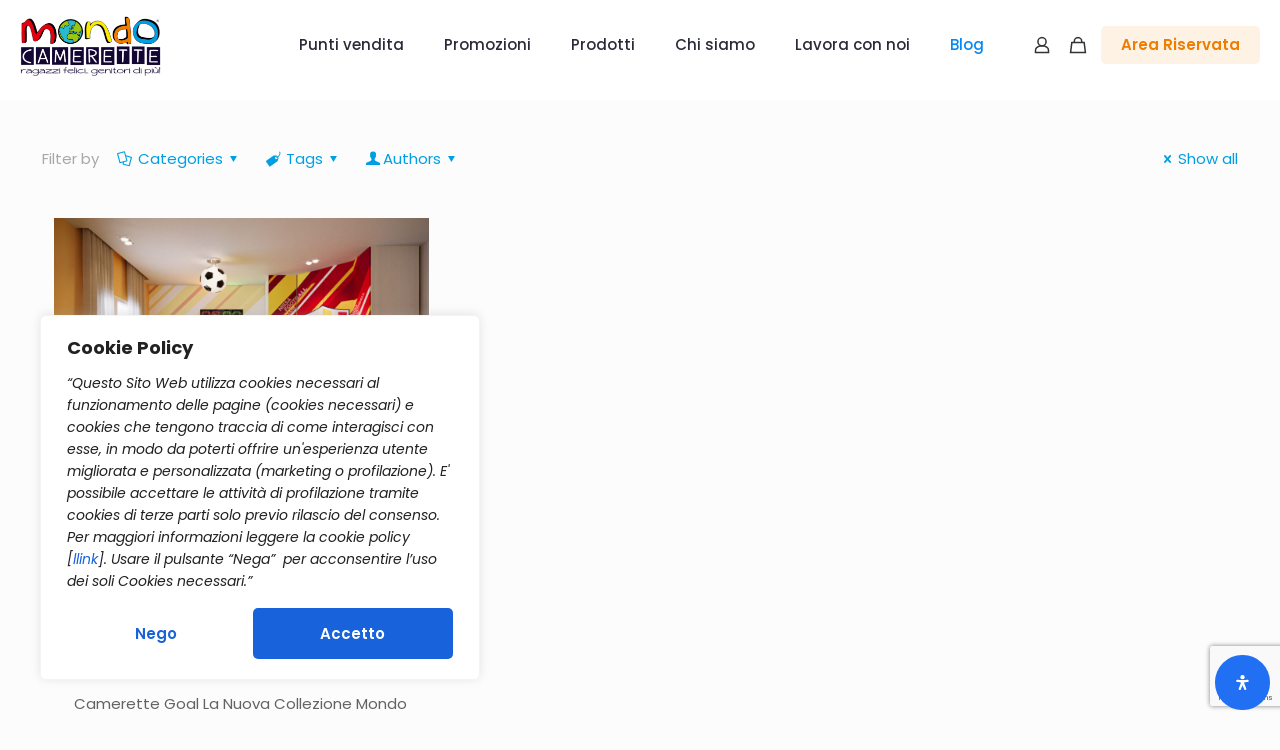

--- FILE ---
content_type: text/html; charset=UTF-8
request_url: https://www.mondocamerette.it/tag/collezione-goal/
body_size: 373685
content:
<!DOCTYPE html>
<html lang="it-IT" class="no-js " itemscope itemtype="https://schema.org/WebPage" >

<head>
<!-- Google Tag Manager -->
<script>(function(w,d,s,l,i){w[l]=w[l]||[];w[l].push({'gtm.start':
new Date().getTime(),event:'gtm.js'});var f=d.getElementsByTagName(s)[0],
j=d.createElement(s),dl=l!='dataLayer'?'&l='+l:'';j.async=true;j.src=
'https://www.googletagmanager.com/gtm.js?id='+i+dl;f.parentNode.insertBefore(j,f);
})(window,document,'script','dataLayer','GTM-5HL9NPN');</script>
<!-- End Google Tag Manager -->
	<meta name=”keywords” content=” camerette a ponte, cameretta, camerette, camerette per bambini, letto a ponte, mondo camerte, cameretta bambini, camerette bimba particolari, camerette bimbo, cameretta bimbo, camerette ponte, camerette bimbi, cameretta ponte, armadi a ponte, svendita camerette da esposizione, colore per camerette, fabbriche di camerette, cabina armadio angolare, letto castello, stanzette mondo convenienza, cameretta piccola, letti a castello mondo convenienza, cameretta a ponte 2 letti salvaspazio, camerette progettazione, camere per bambini, mondo convenienza letti a scomparsa, camerette classiche romantiche, cabina armadio angolare mondo convenienza, camerette usate, letto contenitore 1 piazza e mezza, armadi a ponte con scrivania, cameretta bimbi, cameretta per bambini, nissa calcio, camerette su misura, outlet camerette, camerette con soppalco, nissa calcio, camerette ad angolo, camerette a ponte con scrivania, arredare cameretta piccola, cameretta a ponte con scrivania, camere bambini, progettare camerette, pareti camerette, progettazione cameretta, scale contenitore, cameretta bambino, camerette bambina, cameretta ad angolo, stanzette per bambini, letti a ponte, camerette ad angolo, camerette con armadi a ponte, camera bambini, soluzioni camerette 3 letti salvaspazio, armadio a ponte con scrivania, camerette bambino, letti castello, armadio a ponte cameretta, capricci bambini, camerette letto a soppalco, camerette letto a scomparsa, come arredare una cameretta piccola, soppalchi camerette, camerette letto una piazza e mezza, come arredare camerette, colori camerette, camerette a una piazza e mezza prezzi, colore cameretta bimba, letto singolo cameretta, disegni montagne stilizzate, camerette a ponte prezzi, cameretta letto una piazza e mezza, colore per cameretta, cameretta con letti a soppalco, camerette on line, camerette online, camerette napoli, casa della cameretta, cameretta online, cameretta outlet, colori pareti camerette, camerette con letto scorrevole, canerette, letti camerette, la cameretta, camerette una piazza e mezza, camerette outlet, canerette, disegni cameretta, camerette roma, progetto cameretta piccola, centro convenienza camerette, cameretta con armadio a ponte, camerette con armadio a ponte, progettare cameretta online, progettazione camerette online, progettazione cameretta online, la cameretta arezzo, soppalchi camere, progetto cameretta online, stanzette bambini, letto a scomparsa cameretta, camerette a tre letti, colori pareti cameretta femmina, cameretta angolare a ponte, le camerette scafati, camerette maschietti, camerette salvaspazio 3 letti, le camerette, camerette torino, arredamento cameretta piccola, camerette armadio a ponte, camerette centro convenienza, stanzetta bimbi, idee cameretta piccola, armadio ponte cameretta, illuminazione camerette, stanzetta bambini, immagini camerette, cameretta centro convenienza, camerette per bimbi, soluzioni cameretta piccola, camerette online economiche, le camerette, camerette tre letti, cameretta prezzi, illuminazione cameretta, armadio a ponte singolo, armadio ad angolo cameretta, fabbrica camerette cernusco, letti per camerette a ponte, camerette con cabina armadio angolare, letti a castello ad angolo, camere bimbi, colori stanzette, cameretta con cabina armadio angolare, soluzione letti salvaspazio, camerette con letti a soppalco, letto a castello ad angolo, camerette palermo, come arredare cameretta piccola, foto camerette, stanze per bambini, lettini camerette, soluzioni per cameretta piccola, armadio angolare con cabina, camerette con letto a soppalco, colori stanzette, prezzi camerette, camerette con armadi ad angolo, camerette letto a ponte, cameretta letto a ponte, casa della cameretta tradate, centro della cameretta, camerette con letto a ponte, la mia cameretta, occasioni camerette, camerette a ponte bambine, camerette con ponte, colore cameretta, giuliano milanese, colore pareti cameretta, camerette amazon, camerette 1 piazza e mezza, colori camerette bambini, vendita camerette usate, letto a ponte con scrivania, centro delle camerette, cameretta a ponte ad angolo, camerette colori, letto stanzetta, camerette milano, stanzetta per bambini, subito.it camerette usate, letti stanzetta, camerette a ponte ad angolo, cabina armadio per cameretta, camerette con armadio angolare, cameretta a ponte con cabina armadio, camerette piccole come arredarle, casa della cameretta lissone, la casa della cameretta, stanzetta a ponte, camerette piazza e mezza, camerette particolari per bambini, armadio a ponte una piazza e mezza, camerette a ponte salvaspazio, camerette con letti a una piazza e mezza, camerette per bambino, camerette con letto a una piazza e mezza, prezzi camerette a ponte, camerette con scrivania a scomparsa, armadio a ponte per cameretta, immagini di camerette, camerette a ponte angolari, letto contenitore 1 piazza, negozio animali san giuliano milanese, armadio con cabina angolare, cameretta bambini ” />
	
	<meta name="description" content="Camerette per bambine, Camerette per Bambino, camerette per bambini e ragazzi, disponibili a castello, a ponte e con soppalco, in diversi colori e misure. Molte idee per gli spazi più preziosi della casa" />
	
	  <!-- Google tag (gtag.js) -->
<script async src="https://www.googletagmanager.com/gtag/js?id=G-0S2PE9T2HX"></script>
<script>
  window.dataLayer = window.dataLayer || [];
  function gtag(){dataLayer.push(arguments);}
  gtag('js', new Date());

  gtag('config', 'G-0S2PE9T2HX');
</script>

	<!-- Hotjar Tracking Code for www.mondocamerette.it -->
<script>
    (function(h,o,t,j,a,r){
        h.hj=h.hj||function(){(h.hj.q=h.hj.q||[]).push(arguments)};
        h._hjSettings={hjid:3928431,hjsv:6};
        a=o.getElementsByTagName('head')[0];
        r=o.createElement('script');r.async=1;
        r.src=t+h._hjSettings.hjid+j+h._hjSettings.hjsv;
        a.appendChild(r);
    })(window,document,'https://static.hotjar.com/c/hotjar-','.js?sv=');
</script>
	
	<!-- Meta Pixel Code -->
<script>
!function(f,b,e,v,n,t,s)
{if(f.fbq)return;n=f.fbq=function(){n.callMethod?
n.callMethod.apply(n,arguments):n.queue.push(arguments)};
if(!f._fbq)f._fbq=n;n.push=n;n.loaded=!0;n.version='2.0';
n.queue=[];t=b.createElement(e);t.async=!0;
t.src=v;s=b.getElementsByTagName(e)[0];
s.parentNode.insertBefore(t,s)}(window, document,'script',
'https://connect.facebook.net/en_US/fbevents.js');
fbq('init', '997850871702860');
fbq('track', 'PageView');
</script>
<noscript><img height="1" width="1" style="display:none"
src="https://www.facebook.com/tr?id=997850871702860&ev=PageView&noscript=1"
/></noscript>
	
<!-- End Meta Pixel Code -->

<meta charset="UTF-8" />
	
	
<!-- Google tag (gtag.js) -->
<script async src="https://www.googletagmanager.com/gtag/js?id=G-CR0ZTXK8VP"></script>
<script>
  window.dataLayer = window.dataLayer || [];
  function gtag(){dataLayer.push(arguments);}
  gtag('js', new Date());

  gtag('config', 'G-CR0ZTXK8VP');
</script>

	
<link rel="alternate" hreflang="it-IT" href="https://www.mondocamerette.it/tag/collezione-goal/"/>
<meta name='robots' content='index, follow, max-image-preview:large, max-snippet:-1, max-video-preview:-1' />
	<!-- Pixel Cat Facebook Pixel Code -->
	<script>
	!function(f,b,e,v,n,t,s){if(f.fbq)return;n=f.fbq=function(){n.callMethod?
	n.callMethod.apply(n,arguments):n.queue.push(arguments)};if(!f._fbq)f._fbq=n;
	n.push=n;n.loaded=!0;n.version='2.0';n.queue=[];t=b.createElement(e);t.async=!0;
	t.src=v;s=b.getElementsByTagName(e)[0];s.parentNode.insertBefore(t,s)}(window,
	document,'script','https://connect.facebook.net/en_US/fbevents.js' );
	fbq( 'init', '997850871702860' );fbq( 'init', '997850871702860' );	</script>
	<!-- DO NOT MODIFY -->
	<!-- End Facebook Pixel Code -->
	    <script>
    window.dataLayer = window.dataLayer || [];
    dataLayer.push({
      event: 'gtm.init_consent',
      ad_storage: 'denied',
      analytics_storage: 'denied',
      functionality_storage: 'denied',
      personalization_storage: 'denied',
      security_storage: 'granted'
    });
    </script>
    <meta name="format-detection" content="telephone=no">
<meta name="viewport" content="width=device-width, initial-scale=1, maximum-scale=1" />
<meta name="theme-color" content="#ffffff" media="(prefers-color-scheme: light)">
<meta name="theme-color" content="#ffffff" media="(prefers-color-scheme: dark)">

	<!-- This site is optimized with the Yoast SEO plugin v26.5 - https://yoast.com/wordpress/plugins/seo/ -->
	<title>Collezione Goal Archivi - Mondo Camerette</title>
	<link rel="canonical" href="https://www.mondocamerette.it/tag/collezione-goal/" />
	<meta property="og:locale" content="it_IT" />
	<meta property="og:type" content="article" />
	<meta property="og:title" content="Collezione Goal Archivi - Mondo Camerette" />
	<meta property="og:url" content="https://www.mondocamerette.it/tag/collezione-goal/" />
	<meta property="og:site_name" content="Mondo Camerette" />
	<meta name="twitter:card" content="summary_large_image" />
	<script type="application/ld+json" class="yoast-schema-graph">{"@context":"https://schema.org","@graph":[{"@type":"CollectionPage","@id":"https://www.mondocamerette.it/tag/collezione-goal/","url":"https://www.mondocamerette.it/tag/collezione-goal/","name":"Collezione Goal Archivi - Mondo Camerette","isPartOf":{"@id":"https://www.mondocamerette.it/#website"},"primaryImageOfPage":{"@id":"https://www.mondocamerette.it/tag/collezione-goal/#primaryimage"},"image":{"@id":"https://www.mondocamerette.it/tag/collezione-goal/#primaryimage"},"thumbnailUrl":"https://www.mondocamerette.it/wp-content/uploads/2024/06/Camerette-Goal-La-Nuova-Collezione-Mondocamerette-Dedicata-alle-Squadre-di-Calcio-Nissa-Calcio-Caltanissetta-Provincia-Catania-4.jpg","breadcrumb":{"@id":"https://www.mondocamerette.it/tag/collezione-goal/#breadcrumb"},"inLanguage":"it-IT"},{"@type":"ImageObject","inLanguage":"it-IT","@id":"https://www.mondocamerette.it/tag/collezione-goal/#primaryimage","url":"https://www.mondocamerette.it/wp-content/uploads/2024/06/Camerette-Goal-La-Nuova-Collezione-Mondocamerette-Dedicata-alle-Squadre-di-Calcio-Nissa-Calcio-Caltanissetta-Provincia-Catania-4.jpg","contentUrl":"https://www.mondocamerette.it/wp-content/uploads/2024/06/Camerette-Goal-La-Nuova-Collezione-Mondocamerette-Dedicata-alle-Squadre-di-Calcio-Nissa-Calcio-Caltanissetta-Provincia-Catania-4.jpg","width":1920,"height":1444},{"@type":"BreadcrumbList","@id":"https://www.mondocamerette.it/tag/collezione-goal/#breadcrumb","itemListElement":[{"@type":"ListItem","position":1,"name":"Home","item":"https://www.mondocamerette.it/"},{"@type":"ListItem","position":2,"name":"Collezione Goal"}]},{"@type":"WebSite","@id":"https://www.mondocamerette.it/#website","url":"https://www.mondocamerette.it/","name":"Mondo Camerette","description":"","publisher":{"@id":"https://www.mondocamerette.it/#organization"},"potentialAction":[{"@type":"SearchAction","target":{"@type":"EntryPoint","urlTemplate":"https://www.mondocamerette.it/?s={search_term_string}"},"query-input":{"@type":"PropertyValueSpecification","valueRequired":true,"valueName":"search_term_string"}}],"inLanguage":"it-IT"},{"@type":"Organization","@id":"https://www.mondocamerette.it/#organization","name":"Mondo Camerette","url":"https://www.mondocamerette.it/","logo":{"@type":"ImageObject","inLanguage":"it-IT","@id":"https://www.mondocamerette.it/#/schema/logo/image/","url":"https://www.mondocamerette.it/wp-content/uploads/2025/02/Logo-SitoPrincipale.png","contentUrl":"https://www.mondocamerette.it/wp-content/uploads/2025/02/Logo-SitoPrincipale.png","width":1122,"height":477,"caption":"Mondo Camerette"},"image":{"@id":"https://www.mondocamerette.it/#/schema/logo/image/"}}]}</script>
	<!-- / Yoast SEO plugin. -->


<link rel='dns-prefetch' href='//fonts.googleapis.com' />
<link rel='dns-prefetch' href='//www.googletagmanager.com' />
<link rel="alternate" type="application/rss+xml" title="Mondo Camerette &raquo; Feed" href="https://www.mondocamerette.it/feed/" />
<link rel="alternate" type="application/rss+xml" title="Mondo Camerette &raquo; Feed dei commenti" href="https://www.mondocamerette.it/comments/feed/" />
<link rel="alternate" type="application/rss+xml" title="Mondo Camerette &raquo; Collezione Goal Feed del tag" href="https://www.mondocamerette.it/tag/collezione-goal/feed/" />
		<!-- This site uses the Google Analytics by MonsterInsights plugin v9.11.1 - Using Analytics tracking - https://www.monsterinsights.com/ -->
							<script src="//www.googletagmanager.com/gtag/js?id=G-CR0ZTXK8VP"  data-cfasync="false" data-wpfc-render="false" type="text/javascript" async></script>
			<script data-cfasync="false" data-wpfc-render="false" type="text/javascript">
				var mi_version = '9.11.1';
				var mi_track_user = true;
				var mi_no_track_reason = '';
								var MonsterInsightsDefaultLocations = {"page_location":"https:\/\/www.mondocamerette.it\/tag\/collezione-goal\/"};
								if ( typeof MonsterInsightsPrivacyGuardFilter === 'function' ) {
					var MonsterInsightsLocations = (typeof MonsterInsightsExcludeQuery === 'object') ? MonsterInsightsPrivacyGuardFilter( MonsterInsightsExcludeQuery ) : MonsterInsightsPrivacyGuardFilter( MonsterInsightsDefaultLocations );
				} else {
					var MonsterInsightsLocations = (typeof MonsterInsightsExcludeQuery === 'object') ? MonsterInsightsExcludeQuery : MonsterInsightsDefaultLocations;
				}

								var disableStrs = [
										'ga-disable-G-CR0ZTXK8VP',
									];

				/* Function to detect opted out users */
				function __gtagTrackerIsOptedOut() {
					for (var index = 0; index < disableStrs.length; index++) {
						if (document.cookie.indexOf(disableStrs[index] + '=true') > -1) {
							return true;
						}
					}

					return false;
				}

				/* Disable tracking if the opt-out cookie exists. */
				if (__gtagTrackerIsOptedOut()) {
					for (var index = 0; index < disableStrs.length; index++) {
						window[disableStrs[index]] = true;
					}
				}

				/* Opt-out function */
				function __gtagTrackerOptout() {
					for (var index = 0; index < disableStrs.length; index++) {
						document.cookie = disableStrs[index] + '=true; expires=Thu, 31 Dec 2099 23:59:59 UTC; path=/';
						window[disableStrs[index]] = true;
					}
				}

				if ('undefined' === typeof gaOptout) {
					function gaOptout() {
						__gtagTrackerOptout();
					}
				}
								window.dataLayer = window.dataLayer || [];

				window.MonsterInsightsDualTracker = {
					helpers: {},
					trackers: {},
				};
				if (mi_track_user) {
					function __gtagDataLayer() {
						dataLayer.push(arguments);
					}

					function __gtagTracker(type, name, parameters) {
						if (!parameters) {
							parameters = {};
						}

						if (parameters.send_to) {
							__gtagDataLayer.apply(null, arguments);
							return;
						}

						if (type === 'event') {
														parameters.send_to = monsterinsights_frontend.v4_id;
							var hookName = name;
							if (typeof parameters['event_category'] !== 'undefined') {
								hookName = parameters['event_category'] + ':' + name;
							}

							if (typeof MonsterInsightsDualTracker.trackers[hookName] !== 'undefined') {
								MonsterInsightsDualTracker.trackers[hookName](parameters);
							} else {
								__gtagDataLayer('event', name, parameters);
							}
							
						} else {
							__gtagDataLayer.apply(null, arguments);
						}
					}

					__gtagTracker('js', new Date());
					__gtagTracker('set', {
						'developer_id.dZGIzZG': true,
											});
					if ( MonsterInsightsLocations.page_location ) {
						__gtagTracker('set', MonsterInsightsLocations);
					}
										__gtagTracker('config', 'G-CR0ZTXK8VP', {"forceSSL":"true","link_attribution":"true"} );
										window.gtag = __gtagTracker;										(function () {
						/* https://developers.google.com/analytics/devguides/collection/analyticsjs/ */
						/* ga and __gaTracker compatibility shim. */
						var noopfn = function () {
							return null;
						};
						var newtracker = function () {
							return new Tracker();
						};
						var Tracker = function () {
							return null;
						};
						var p = Tracker.prototype;
						p.get = noopfn;
						p.set = noopfn;
						p.send = function () {
							var args = Array.prototype.slice.call(arguments);
							args.unshift('send');
							__gaTracker.apply(null, args);
						};
						var __gaTracker = function () {
							var len = arguments.length;
							if (len === 0) {
								return;
							}
							var f = arguments[len - 1];
							if (typeof f !== 'object' || f === null || typeof f.hitCallback !== 'function') {
								if ('send' === arguments[0]) {
									var hitConverted, hitObject = false, action;
									if ('event' === arguments[1]) {
										if ('undefined' !== typeof arguments[3]) {
											hitObject = {
												'eventAction': arguments[3],
												'eventCategory': arguments[2],
												'eventLabel': arguments[4],
												'value': arguments[5] ? arguments[5] : 1,
											}
										}
									}
									if ('pageview' === arguments[1]) {
										if ('undefined' !== typeof arguments[2]) {
											hitObject = {
												'eventAction': 'page_view',
												'page_path': arguments[2],
											}
										}
									}
									if (typeof arguments[2] === 'object') {
										hitObject = arguments[2];
									}
									if (typeof arguments[5] === 'object') {
										Object.assign(hitObject, arguments[5]);
									}
									if ('undefined' !== typeof arguments[1].hitType) {
										hitObject = arguments[1];
										if ('pageview' === hitObject.hitType) {
											hitObject.eventAction = 'page_view';
										}
									}
									if (hitObject) {
										action = 'timing' === arguments[1].hitType ? 'timing_complete' : hitObject.eventAction;
										hitConverted = mapArgs(hitObject);
										__gtagTracker('event', action, hitConverted);
									}
								}
								return;
							}

							function mapArgs(args) {
								var arg, hit = {};
								var gaMap = {
									'eventCategory': 'event_category',
									'eventAction': 'event_action',
									'eventLabel': 'event_label',
									'eventValue': 'event_value',
									'nonInteraction': 'non_interaction',
									'timingCategory': 'event_category',
									'timingVar': 'name',
									'timingValue': 'value',
									'timingLabel': 'event_label',
									'page': 'page_path',
									'location': 'page_location',
									'title': 'page_title',
									'referrer' : 'page_referrer',
								};
								for (arg in args) {
																		if (!(!args.hasOwnProperty(arg) || !gaMap.hasOwnProperty(arg))) {
										hit[gaMap[arg]] = args[arg];
									} else {
										hit[arg] = args[arg];
									}
								}
								return hit;
							}

							try {
								f.hitCallback();
							} catch (ex) {
							}
						};
						__gaTracker.create = newtracker;
						__gaTracker.getByName = newtracker;
						__gaTracker.getAll = function () {
							return [];
						};
						__gaTracker.remove = noopfn;
						__gaTracker.loaded = true;
						window['__gaTracker'] = __gaTracker;
					})();
									} else {
										console.log("");
					(function () {
						function __gtagTracker() {
							return null;
						}

						window['__gtagTracker'] = __gtagTracker;
						window['gtag'] = __gtagTracker;
					})();
									}
			</script>
							<!-- / Google Analytics by MonsterInsights -->
		
<link rel="preload" fetchpriority="high" as="image" href="https://www.mondocamerette.it/wp-content/uploads/2025/10/Senza-titolo-1-1.png">
<style id="safelayout-cute-preloader-visible-css" data-no-optimize="1" data-no-minify="1">#sl-preloader{visibility: hidden;}</style><style id='wp-img-auto-sizes-contain-inline-css' type='text/css'>
img:is([sizes=auto i],[sizes^="auto," i]){contain-intrinsic-size:3000px 1500px}
/*# sourceURL=wp-img-auto-sizes-contain-inline-css */
</style>
<style id='wp-emoji-styles-inline-css' type='text/css'>

	img.wp-smiley, img.emoji {
		display: inline !important;
		border: none !important;
		box-shadow: none !important;
		height: 1em !important;
		width: 1em !important;
		margin: 0 0.07em !important;
		vertical-align: -0.1em !important;
		background: none !important;
		padding: 0 !important;
	}
/*# sourceURL=wp-emoji-styles-inline-css */
</style>
<style id='classic-theme-styles-inline-css' type='text/css'>
/*! This file is auto-generated */
.wp-block-button__link{color:#fff;background-color:#32373c;border-radius:9999px;box-shadow:none;text-decoration:none;padding:calc(.667em + 2px) calc(1.333em + 2px);font-size:1.125em}.wp-block-file__button{background:#32373c;color:#fff;text-decoration:none}
/*# sourceURL=/wp-includes/css/classic-themes.min.css */
</style>
<link rel='stylesheet' id='awsm-ead-public-css' href='https://www.mondocamerette.it/wp-content/plugins/embed-any-document/css/embed-public.min.css?ver=2.7.12' type='text/css' media='all' />
<link rel='stylesheet' id='jet-engine-frontend-css' href='https://www.mondocamerette.it/wp-content/plugins/jet-engine/assets/css/frontend.css?ver=3.8.0' type='text/css' media='all' />
<link rel='stylesheet' id='contact-form-7-css' href='https://www.mondocamerette.it/wp-content/plugins/contact-form-7/includes/css/styles.css?ver=6.1.4' type='text/css' media='all' />
<link rel='stylesheet' id='woocommerce-layout-css' href='https://www.mondocamerette.it/wp-content/plugins/woocommerce/assets/css/woocommerce-layout.css?ver=10.4.3' type='text/css' media='all' />
<link rel='stylesheet' id='woocommerce-smallscreen-css' href='https://www.mondocamerette.it/wp-content/plugins/woocommerce/assets/css/woocommerce-smallscreen.css?ver=10.4.3' type='text/css' media='only screen and (max-width: 768px)' />
<link rel='stylesheet' id='woocommerce-general-css' href='https://www.mondocamerette.it/wp-content/plugins/woocommerce/assets/css/woocommerce.css?ver=10.4.3' type='text/css' media='all' />
<style id='woocommerce-inline-inline-css' type='text/css'>
.woocommerce form .form-row .required { visibility: visible; }
/*# sourceURL=woocommerce-inline-inline-css */
</style>
<link rel='stylesheet' id='wpsl-styles-css' href='https://www.mondocamerette.it/wp-content/plugins/wp-store-locator/css/styles.min.css?ver=2.2.261' type='text/css' media='all' />
<link rel='stylesheet' id='mfn-be-css' href='https://www.mondocamerette.it/wp-content/themes/betheme/css/be.css?ver=26.8.2' type='text/css' media='all' />
<link rel='stylesheet' id='mfn-animations-css' href='https://www.mondocamerette.it/wp-content/themes/betheme/assets/animations/animations.min.css?ver=26.8.2' type='text/css' media='all' />
<link rel='stylesheet' id='mfn-font-awesome-css' href='https://www.mondocamerette.it/wp-content/themes/betheme/fonts/fontawesome/fontawesome.css?ver=26.8.2' type='text/css' media='all' />
<link rel='stylesheet' id='mfn-jplayer-css' href='https://www.mondocamerette.it/wp-content/themes/betheme/assets/jplayer/css/jplayer.blue.monday.min.css?ver=26.8.2' type='text/css' media='all' />
<link rel='stylesheet' id='mfn-responsive-css' href='https://www.mondocamerette.it/wp-content/themes/betheme/css/responsive.css?ver=26.8.2' type='text/css' media='all' />
<link rel='stylesheet' id='mfn-fonts-css' href='https://fonts.googleapis.com/css?family=Poppins%3A1%2C300%2C400%2C400italic%2C500%2C600%2C700%2C700italic&#038;display=swap&#038;ver=6.9' type='text/css' media='all' />
<link rel='stylesheet' id='mfn-font-button-css' href='https://fonts.googleapis.com/css?family=Poppins%3A400%2C600&#038;display=swap&#038;ver=6.9' type='text/css' media='all' />
<link rel='stylesheet' id='mfn-woo-css' href='https://www.mondocamerette.it/wp-content/themes/betheme/css/woocommerce.css?ver=26.8.2' type='text/css' media='all' />
<link rel='stylesheet' id='jet-blocks-css' href='https://www.mondocamerette.it/wp-content/uploads/elementor/css/custom-jet-blocks.css?ver=1.3.21' type='text/css' media='all' />
<link rel='stylesheet' id='elementor-icons-css' href='https://www.mondocamerette.it/wp-content/plugins/elementor/assets/lib/eicons/css/elementor-icons.min.css?ver=5.43.0' type='text/css' media='all' />
<link rel='stylesheet' id='elementor-frontend-css' href='https://www.mondocamerette.it/wp-content/plugins/elementor/assets/css/frontend.min.css?ver=3.30.4' type='text/css' media='all' />
<link rel='stylesheet' id='elementor-post-2-css' href='https://www.mondocamerette.it/wp-content/uploads/elementor/css/post-2.css?ver=1765570458' type='text/css' media='all' />
<link rel='stylesheet' id='wb-elementor-before-after-slider-css' href='https://www.mondocamerette.it/wp-content/plugins/before-after-image-comparison-slider-for-elementor/assets/css/twentytwenty.css?ver=1.0.0' type='text/css' media='all' />
<link rel='stylesheet' id='elementor-pro-css' href='https://www.mondocamerette.it/wp-content/plugins/elementor-pro/assets/css/frontend.min.css?ver=3.21.0' type='text/css' media='all' />
<link rel='stylesheet' id='tooltipster-css' href='https://www.mondocamerette.it/wp-content/plugins/osteo-image-hotspot-for-elementor/assets/vendor/tooltipster/tooltipster.css?ver=3.2.6' type='text/css' media='all' />
<link rel='stylesheet' id='image-hotspot-css' href='https://www.mondocamerette.it/wp-content/plugins/osteo-image-hotspot-for-elementor/assets/vendor/image-hotspot/image-hotspot.css?ver=1.0.0' type='text/css' media='all' />
<link rel='stylesheet' id='osteo-image-hotspot-style-css' href='https://www.mondocamerette.it/wp-content/plugins/osteo-image-hotspot-for-elementor/assets/css/style.css?ver=1.0.0' type='text/css' media='all' />
<link rel='stylesheet' id='font-awesome-5-all-css' href='https://www.mondocamerette.it/wp-content/plugins/elementor/assets/lib/font-awesome/css/all.min.css?ver=3.30.4' type='text/css' media='all' />
<link rel='stylesheet' id='font-awesome-4-shim-css' href='https://www.mondocamerette.it/wp-content/plugins/elementor/assets/lib/font-awesome/css/v4-shims.min.css?ver=3.30.4' type='text/css' media='all' />
<link rel='stylesheet' id='mdp-readabler-css' href='https://www.mondocamerette.it/wp-content/plugins/readabler/css/readabler.min.css?ver=2.0.5' type='text/css' media='all' />
<style id='mdp-readabler-inline-css' type='text/css'>

		:root{
			--readabler-overlay: rgba(2, 83, 238, 1);--readabler-bg: rgba(255, 255, 255, 1);--readabler-bg-dark: rgba(22, 25, 27, 1);--readabler-text: rgba(51, 51, 51, 1);--readabler-text-dark: rgba(222, 239, 253, 1);--readabler-color: rgba(33, 111, 243, 1);--readabler-color-dark: rgba(33, 111, 243, 1);--readabler-color-transparent: rgba(33,111,243,.2);--readabler-color-transparent-dark: rgba(33,111,243,.2);--readabler-color-transparent-15: rgba(33,111,243,.15);--readabler-color-transparent-15-dark: rgba(33,111,243,.15);--readabler-color-transparent-25: rgba(33,111,243,.25);--readabler-color-transparent-25-dark: rgba(33,111,243,.25);--readabler-color-transparent-50: rgba(33,111,243,.5);--readabler-color-transparent-50-dark: rgba(33,111,243,.5);--readabler-border-radius: 20px;--readabler-animate: 600ms;--readabler-reading-mask-color: rgba(0, 0, 0, 0.7);--readabler-text-magnifier-bg-color: rbga(255, 255, 255, 0.9);--readabler-text-magnifier-color: #595959;--readabler-text-magnifier-font-size: 36px;--readabler-highlight-titles-style: solid;--readabler-highlight-titles-color: #639af9;--readabler-highlight-titles-width: 2px;--readabler-highlight-titles-offset: 2px;--readabler-highlight-links-style: solid;--readabler-highlight-links-color: #639af9;--readabler-highlight-links-width: 2px;--readabler-highlight-links-offset: 2px;--readabler-reading-guide-width: 500px;--readabler-reading-guide-height: 12px;--readabler-reading-guide-bg-color: #0274e6;--readabler-reading-guide-border-color: #000000;--readabler-reading-guide-border-width: 2px;--readabler-reading-guide-border-radius: 10px;--readabler-reading-guide-arrow: 10;--readabler-highlight-hover-style: solid;--readabler-highlight-hover-color: #639af9;--readabler-highlight-hover-width: 2px;--readabler-highlight-hover-offset: 2px;--readabler-highlight-focus-style: solid;--readabler-highlight-focus-color: #639af9;--readabler-highlight-focus-width: 2px;--readabler-highlight-focus-offset: 2px;
		}
		.mdp-readabler-tts {
		
			--readabler-tts-bg: transparent;
			--readabler-tts-color: transparent;
			
		}
        .mdp-readabler-trigger-button-box{
        
            --readabler-btn-margin: 10px;
            --readabler-btn-padding: 20px;
            --readabler-btn-radius: 50px;
            --readabler-btn-color: rgba(255, 255, 255, 1);
            --readabler-btn-color-hover: rgba(33, 111, 243, 1);
            --readabler-btn-bg: rgba(33, 111, 243, 1);
            --readabler-btn-bg-hover: rgba(255, 255, 255, 1);
            --readabler-btn-size: 15px;
            --readabler-btn-delay: 0s;
        
        }
		#mdp-readabler-voice-navigation{
			--readabler-bg: rgba(255, 255, 255, 1);
            --readabler-bg-dark: rgba(22, 25, 27, 1);
            --readabler-text: rgba(51, 51, 51, 1);
            --readabler-text-dark: rgba(222, 239, 253, 1);
            --readabler-color: rgba(33, 111, 243, 1);
            --readabler-color-dark: rgba(33, 111, 243, 1);
            --readabler-color-transparent: rgba(33,111,243,.2);
            --readabler-color-transparent-dark: rgba(33,111,243,.2);
            --readabler-border-radius: 20px;
            --readabler-animate: 600ms;
		}
		
	        #mdp-readabler-keyboard-box {
	        
	        	--readabler-keyboard-light-bg: #ececec;
	        	--readabler-keyboard-light-key-bg: #ffffff;
	        	--readabler-keyboard-light-key: #111111;	        	
	        	--readabler-keyboard-dark-bg: #000000CC;
	        	--readabler-keyboard-dark-key-bg: rgba( 0, 0, 0, .5 );
	        	--readabler-keyboard-dark-key: #ffffff;
	        
	        }	        
	        
/*# sourceURL=mdp-readabler-inline-css */
</style>
<style id='mfn-dynamic-inline-css' type='text/css'>
html{background-color:#FCFCFC}#Wrapper,#Content,.mfn-popup .mfn-popup-content,.mfn-off-canvas-sidebar .mfn-off-canvas-content-wrapper,.mfn-cart-holder,.mfn-header-login,#Top_bar .search_wrapper,#Top_bar .top_bar_right .mfn-live-search-box,.column_livesearch .mfn-live-search-wrapper,.column_livesearch .mfn-live-search-box{background-color:#FCFCFC}body:not(.template-slider) #Header{min-height:100px}body.header-below:not(.template-slider) #Header{padding-top:100px}#Footer .widgets_wrapper{padding:70px 0}body,button,span.date_label,.timeline_items li h3 span,input[type="submit"],input[type="reset"],input[type="button"],input[type="date"],input[type="text"],input[type="password"],input[type="tel"],input[type="email"],textarea,select,.offer_li .title h3,.mfn-menu-item-megamenu{font-family:"Poppins",-apple-system,BlinkMacSystemFont,"Segoe UI",Roboto,Oxygen-Sans,Ubuntu,Cantarell,"Helvetica Neue",sans-serif}#menu > ul > li > a,a.action_button,#overlay-menu ul li a{font-family:"Poppins",-apple-system,BlinkMacSystemFont,"Segoe UI",Roboto,Oxygen-Sans,Ubuntu,Cantarell,"Helvetica Neue",sans-serif}#Subheader .title{font-family:"Poppins",-apple-system,BlinkMacSystemFont,"Segoe UI",Roboto,Oxygen-Sans,Ubuntu,Cantarell,"Helvetica Neue",sans-serif}h1,h2,h3,h4,.text-logo #logo{font-family:"Poppins",-apple-system,BlinkMacSystemFont,"Segoe UI",Roboto,Oxygen-Sans,Ubuntu,Cantarell,"Helvetica Neue",sans-serif}h5,h6{font-family:"Poppins",-apple-system,BlinkMacSystemFont,"Segoe UI",Roboto,Oxygen-Sans,Ubuntu,Cantarell,"Helvetica Neue",sans-serif}blockquote{font-family:"Poppins",-apple-system,BlinkMacSystemFont,"Segoe UI",Roboto,Oxygen-Sans,Ubuntu,Cantarell,"Helvetica Neue",sans-serif}.chart_box .chart .num,.counter .desc_wrapper .number-wrapper,.how_it_works .image .number,.pricing-box .plan-header .price,.quick_fact .number-wrapper,.woocommerce .product div.entry-summary .price{font-family:"Poppins",-apple-system,BlinkMacSystemFont,"Segoe UI",Roboto,Oxygen-Sans,Ubuntu,Cantarell,"Helvetica Neue",sans-serif}body,.mfn-menu-item-megamenu{font-size:15px;line-height:28px;font-weight:400;letter-spacing:0px}.big{font-size:17px;line-height:30px;font-weight:400;letter-spacing:0px}#menu > ul > li > a,a.action_button,#overlay-menu ul li a{font-size:15px;font-weight:500;letter-spacing:0px}#overlay-menu ul li a{line-height:22.5px}#Subheader .title{font-size:50px;line-height:60px;font-weight:400;letter-spacing:0px}h1,.text-logo #logo{font-size:50px;line-height:60px;font-weight:500;letter-spacing:0px}h2{font-size:40px;line-height:50px;font-weight:500;letter-spacing:0px}h3,.woocommerce ul.products li.product h3,.woocommerce #customer_login h2{font-size:30px;line-height:40px;font-weight:400;letter-spacing:0px}h4,.woocommerce .woocommerce-order-details__title,.woocommerce .wc-bacs-bank-details-heading,.woocommerce .woocommerce-customer-details h2{font-size:20px;line-height:30px;font-weight:600;letter-spacing:0px}h5{font-size:18px;line-height:30px;font-weight:400;letter-spacing:0px}h6{font-size:15px;line-height:26px;font-weight:700;letter-spacing:0px}#Intro .intro-title{font-size:70px;line-height:70px;font-weight:400;letter-spacing:0px}@media only screen and (min-width:768px) and (max-width:959px){body,.mfn-menu-item-megamenu{font-size:13px;line-height:24px;font-weight:400;letter-spacing:0px}.big{font-size:14px;line-height:26px;font-weight:400;letter-spacing:0px}#menu > ul > li > a,a.action_button,#overlay-menu ul li a{font-size:13px;font-weight:500;letter-spacing:0px}#overlay-menu ul li a{line-height:19.5px}#Subheader .title{font-size:43px;line-height:51px;font-weight:400;letter-spacing:0px}h1,.text-logo #logo{font-size:43px;line-height:51px;font-weight:500;letter-spacing:0px}h2{font-size:34px;line-height:43px;font-weight:500;letter-spacing:0px}h3,.woocommerce ul.products li.product h3,.woocommerce #customer_login h2{font-size:26px;line-height:34px;font-weight:400;letter-spacing:0px}h4,.woocommerce .woocommerce-order-details__title,.woocommerce .wc-bacs-bank-details-heading,.woocommerce .woocommerce-customer-details h2{font-size:17px;line-height:26px;font-weight:600;letter-spacing:0px}h5{font-size:15px;line-height:26px;font-weight:400;letter-spacing:0px}h6{font-size:13px;line-height:22px;font-weight:700;letter-spacing:0px}#Intro .intro-title{font-size:60px;line-height:60px;font-weight:400;letter-spacing:0px}blockquote{font-size:15px}.chart_box .chart .num{font-size:45px;line-height:45px}.counter .desc_wrapper .number-wrapper{font-size:45px;line-height:45px}.counter .desc_wrapper .title{font-size:14px;line-height:18px}.faq .question .title{font-size:14px}.fancy_heading .title{font-size:38px;line-height:38px}.offer .offer_li .desc_wrapper .title h3{font-size:32px;line-height:32px}.offer_thumb_ul li.offer_thumb_li .desc_wrapper .title h3{font-size:32px;line-height:32px}.pricing-box .plan-header h2{font-size:27px;line-height:27px}.pricing-box .plan-header .price > span{font-size:40px;line-height:40px}.pricing-box .plan-header .price sup.currency{font-size:18px;line-height:18px}.pricing-box .plan-header .price sup.period{font-size:14px;line-height:14px}.quick_fact .number-wrapper{font-size:80px;line-height:80px}.trailer_box .desc h2{font-size:27px;line-height:27px}.widget > h3{font-size:17px;line-height:20px}}@media only screen and (min-width:480px) and (max-width:767px){body,.mfn-menu-item-megamenu{font-size:13px;line-height:21px;font-weight:400;letter-spacing:0px}.big{font-size:13px;line-height:23px;font-weight:400;letter-spacing:0px}#menu > ul > li > a,a.action_button,#overlay-menu ul li a{font-size:13px;font-weight:500;letter-spacing:0px}#overlay-menu ul li a{line-height:19.5px}#Subheader .title{font-size:38px;line-height:45px;font-weight:400;letter-spacing:0px}h1,.text-logo #logo{font-size:38px;line-height:45px;font-weight:500;letter-spacing:0px}h2{font-size:30px;line-height:38px;font-weight:500;letter-spacing:0px}h3,.woocommerce ul.products li.product h3,.woocommerce #customer_login h2{font-size:23px;line-height:30px;font-weight:400;letter-spacing:0px}h4,.woocommerce .woocommerce-order-details__title,.woocommerce .wc-bacs-bank-details-heading,.woocommerce .woocommerce-customer-details h2{font-size:15px;line-height:23px;font-weight:600;letter-spacing:0px}h5{font-size:14px;line-height:23px;font-weight:400;letter-spacing:0px}h6{font-size:13px;line-height:20px;font-weight:700;letter-spacing:0px}#Intro .intro-title{font-size:53px;line-height:53px;font-weight:400;letter-spacing:0px}blockquote{font-size:14px}.chart_box .chart .num{font-size:40px;line-height:40px}.counter .desc_wrapper .number-wrapper{font-size:40px;line-height:40px}.counter .desc_wrapper .title{font-size:13px;line-height:16px}.faq .question .title{font-size:13px}.fancy_heading .title{font-size:34px;line-height:34px}.offer .offer_li .desc_wrapper .title h3{font-size:28px;line-height:28px}.offer_thumb_ul li.offer_thumb_li .desc_wrapper .title h3{font-size:28px;line-height:28px}.pricing-box .plan-header h2{font-size:24px;line-height:24px}.pricing-box .plan-header .price > span{font-size:34px;line-height:34px}.pricing-box .plan-header .price sup.currency{font-size:16px;line-height:16px}.pricing-box .plan-header .price sup.period{font-size:13px;line-height:13px}.quick_fact .number-wrapper{font-size:70px;line-height:70px}.trailer_box .desc h2{font-size:24px;line-height:24px}.widget > h3{font-size:16px;line-height:19px}}@media only screen and (max-width:479px){body,.mfn-menu-item-megamenu{font-size:13px;line-height:19px;font-weight:400;letter-spacing:0px}.big{font-size:13px;line-height:19px;font-weight:400;letter-spacing:0px}#menu > ul > li > a,a.action_button,#overlay-menu ul li a{font-size:13px;font-weight:500;letter-spacing:0px}#overlay-menu ul li a{line-height:19.5px}#Subheader .title{font-size:30px;line-height:36px;font-weight:400;letter-spacing:0px}h1,.text-logo #logo{font-size:30px;line-height:36px;font-weight:500;letter-spacing:0px}h2{font-size:24px;line-height:30px;font-weight:500;letter-spacing:0px}h3,.woocommerce ul.products li.product h3,.woocommerce #customer_login h2{font-size:18px;line-height:24px;font-weight:400;letter-spacing:0px}h4,.woocommerce .woocommerce-order-details__title,.woocommerce .wc-bacs-bank-details-heading,.woocommerce .woocommerce-customer-details h2{font-size:13px;line-height:19px;font-weight:600;letter-spacing:0px}h5{font-size:13px;line-height:19px;font-weight:400;letter-spacing:0px}h6{font-size:13px;line-height:19px;font-weight:700;letter-spacing:0px}#Intro .intro-title{font-size:42px;line-height:42px;font-weight:400;letter-spacing:0px}blockquote{font-size:13px}.chart_box .chart .num{font-size:35px;line-height:35px}.counter .desc_wrapper .number-wrapper{font-size:35px;line-height:35px}.counter .desc_wrapper .title{font-size:13px;line-height:26px}.faq .question .title{font-size:13px}.fancy_heading .title{font-size:30px;line-height:30px}.offer .offer_li .desc_wrapper .title h3{font-size:26px;line-height:26px}.offer_thumb_ul li.offer_thumb_li .desc_wrapper .title h3{font-size:26px;line-height:26px}.pricing-box .plan-header h2{font-size:21px;line-height:21px}.pricing-box .plan-header .price > span{font-size:32px;line-height:32px}.pricing-box .plan-header .price sup.currency{font-size:14px;line-height:14px}.pricing-box .plan-header .price sup.period{font-size:13px;line-height:13px}.quick_fact .number-wrapper{font-size:60px;line-height:60px}.trailer_box .desc h2{font-size:21px;line-height:21px}.widget > h3{font-size:15px;line-height:18px}}.with_aside .sidebar.columns{width:23%}.with_aside .sections_group{width:77%}.aside_both .sidebar.columns{width:18%}.aside_both .sidebar.sidebar-1{margin-left:-82%}.aside_both .sections_group{width:64%;margin-left:18%}@media only screen and (min-width:1240px){#Wrapper,.with_aside .content_wrapper{max-width:1240px}.section_wrapper,.container{max-width:1220px}.layout-boxed.header-boxed #Top_bar.is-sticky{max-width:1240px}}@media only screen and (max-width:767px){.section_wrapper,.container,.four.columns .widget-area{max-width:550px !important}}  .button-default .button,.button-flat .button,.button-round .button{background-color:#f7f7f7;color:#747474}.button-stroke .button{border-color:#f7f7f7;color:#747474}.button-stroke .button:hover{background-color:#f7f7f7;color:#fff}.button-default .button_theme,.button-default button,.button-default input[type="button"],.button-default input[type="reset"],.button-default input[type="submit"],.button-flat .button_theme,.button-flat button,.button-flat input[type="button"],.button-flat input[type="reset"],.button-flat input[type="submit"],.button-round .button_theme,.button-round button,.button-round input[type="button"],.button-round input[type="reset"],.button-round input[type="submit"],.woocommerce #respond input#submit,.woocommerce a.button:not(.default),.woocommerce button.button,.woocommerce input.button,.woocommerce #respond input#submit:hover,.woocommerce a.button:hover,.woocommerce button.button:hover,.woocommerce input.button:hover{color:#ffffff}.button-default #respond input#submit.alt.disabled,.button-default #respond input#submit.alt.disabled:hover,.button-default #respond input#submit.alt:disabled,.button-default #respond input#submit.alt:disabled:hover,.button-default #respond input#submit.alt:disabled[disabled],.button-default #respond input#submit.alt:disabled[disabled]:hover,.button-default a.button.alt.disabled,.button-default a.button.alt.disabled:hover,.button-default a.button.alt:disabled,.button-default a.button.alt:disabled:hover,.button-default a.button.alt:disabled[disabled],.button-default a.button.alt:disabled[disabled]:hover,.button-default button.button.alt.disabled,.button-default button.button.alt.disabled:hover,.button-default button.button.alt:disabled,.button-default button.button.alt:disabled:hover,.button-default button.button.alt:disabled[disabled],.button-default button.button.alt:disabled[disabled]:hover,.button-default input.button.alt.disabled,.button-default input.button.alt.disabled:hover,.button-default input.button.alt:disabled,.button-default input.button.alt:disabled:hover,.button-default input.button.alt:disabled[disabled],.button-default input.button.alt:disabled[disabled]:hover,.button-default #respond input#submit.alt,.button-default a.button.alt,.button-default button.button.alt,.button-default input.button.alt,.button-default #respond input#submit.alt:hover,.button-default a.button.alt:hover,.button-default button.button.alt:hover,.button-default input.button.alt:hover,.button-flat #respond input#submit.alt.disabled,.button-flat #respond input#submit.alt.disabled:hover,.button-flat #respond input#submit.alt:disabled,.button-flat #respond input#submit.alt:disabled:hover,.button-flat #respond input#submit.alt:disabled[disabled],.button-flat #respond input#submit.alt:disabled[disabled]:hover,.button-flat a.button.alt.disabled,.button-flat a.button.alt.disabled:hover,.button-flat a.button.alt:disabled,.button-flat a.button.alt:disabled:hover,.button-flat a.button.alt:disabled[disabled],.button-flat a.button.alt:disabled[disabled]:hover,.button-flat button.button.alt.disabled,.button-flat button.button.alt.disabled:hover,.button-flat button.button.alt:disabled,.button-flat button.button.alt:disabled:hover,.button-flat button.button.alt:disabled[disabled],.button-flat button.button.alt:disabled[disabled]:hover,.button-flat input.button.alt.disabled,.button-flat input.button.alt.disabled:hover,.button-flat input.button.alt:disabled,.button-flat input.button.alt:disabled:hover,.button-flat input.button.alt:disabled[disabled],.button-flat input.button.alt:disabled[disabled]:hover,.button-flat #respond input#submit.alt,.button-flat a.button.alt,.button-flat button.button.alt,.button-flat input.button.alt,.button-flat #respond input#submit.alt:hover,.button-flat a.button.alt:hover,.button-flat button.button.alt:hover,.button-flat input.button.alt:hover,.button-round #respond input#submit.alt.disabled,.button-round #respond input#submit.alt.disabled:hover,.button-round #respond input#submit.alt:disabled,.button-round #respond input#submit.alt:disabled:hover,.button-round #respond input#submit.alt:disabled[disabled],.button-round #respond input#submit.alt:disabled[disabled]:hover,.button-round a.button.alt.disabled,.button-round a.button.alt.disabled:hover,.button-round a.button.alt:disabled,.button-round a.button.alt:disabled:hover,.button-round a.button.alt:disabled[disabled],.button-round a.button.alt:disabled[disabled]:hover,.button-round button.button.alt.disabled,.button-round button.button.alt.disabled:hover,.button-round button.button.alt:disabled,.button-round button.button.alt:disabled:hover,.button-round button.button.alt:disabled[disabled],.button-round button.button.alt:disabled[disabled]:hover,.button-round input.button.alt.disabled,.button-round input.button.alt.disabled:hover,.button-round input.button.alt:disabled,.button-round input.button.alt:disabled:hover,.button-round input.button.alt:disabled[disabled],.button-round input.button.alt:disabled[disabled]:hover,.button-round #respond input#submit.alt,.button-round a.button.alt,.button-round button.button.alt,.button-round input.button.alt,.button-round #respond input#submit.alt:hover,.button-round a.button.alt:hover,.button-round button.button.alt:hover,.button-round input.button.alt:hover{background-color:#0089F7;color:#ffffff}.button-stroke.woocommerce a.button:not(.default),.button-stroke .woocommerce a.button:not(.default),.button-stroke #respond input#submit.alt.disabled,.button-stroke #respond input#submit.alt.disabled:hover,.button-stroke #respond input#submit.alt:disabled,.button-stroke #respond input#submit.alt:disabled:hover,.button-stroke #respond input#submit.alt:disabled[disabled],.button-stroke #respond input#submit.alt:disabled[disabled]:hover,.button-stroke a.button.alt.disabled,.button-stroke a.button.alt.disabled:hover,.button-stroke a.button.alt:disabled,.button-stroke a.button.alt:disabled:hover,.button-stroke a.button.alt:disabled[disabled],.button-stroke a.button.alt:disabled[disabled]:hover,.button-stroke button.button.alt.disabled,.button-stroke button.button.alt.disabled:hover,.button-stroke button.button.alt:disabled,.button-stroke button.button.alt:disabled:hover,.button-stroke button.button.alt:disabled[disabled],.button-stroke button.button.alt:disabled[disabled]:hover,.button-stroke input.button.alt.disabled,.button-stroke input.button.alt.disabled:hover,.button-stroke input.button.alt:disabled,.button-stroke input.button.alt:disabled:hover,.button-stroke input.button.alt:disabled[disabled],.button-stroke input.button.alt:disabled[disabled]:hover,.button-stroke #respond input#submit.alt,.button-stroke a.button.alt,.button-stroke button.button.alt,.button-stroke input.button.alt{border-color:#0089F7;background:none;color:#0089F7}.button-stroke.woocommerce a.button:not(.default):hover,.button-stroke .woocommerce a.button:not(.default):hover,.button-stroke #respond input#submit.alt:hover,.button-stroke a.button.alt:hover,.button-stroke button.button.alt:hover,.button-stroke input.button.alt:hover,.button-stroke a.action_button:hover{background-color:#0089F7;color:#ffffff}.action_button,.action_button:hover{background-color:#0089f7;color:#ffffff}.button-stroke a.action_button{border-color:#0089f7}.footer_button{color:#65666C!important;background-color:transparent;box-shadow:none!important}.footer_button:after{display:none!important}.button-custom.woocommerce .button,.button-custom .button,.button-custom .action_button,.button-custom .footer_button,.button-custom button,.button-custom button.button,.button-custom input[type="button"],.button-custom input[type="reset"],.button-custom input[type="submit"],.button-custom .woocommerce #respond input#submit,.button-custom .woocommerce a.button,.button-custom .woocommerce button.button,.button-custom .woocommerce input.button{font-family:Poppins;font-size:15px;line-height:15px;font-weight:600;letter-spacing:0px;padding:18px 30px 18px 30px;border-width:0px;border-radius:5px}body.button-custom .button{color:#5f2a5d;background-color:#f9eee1;border-color:transparent}body.button-custom .button:hover{color:#5f2a5d;background-color:#fbf4ee;border-color:transparent}body .button-custom .button_theme,body.button-custom .button_theme,.button-custom button,.button-custom input[type="button"],.button-custom input[type="reset"],.button-custom input[type="submit"],.button-custom .woocommerce #respond input#submit,body.button-custom.woocommerce a.button:not(.default),.button-custom .woocommerce button.button,.button-custom .woocommerce input.button,.button-custom .woocommerce a.button_theme:not(.default){color:#ffffff;background-color:#ff885e;border-color:transparent;box-shadow:unset}body .button-custom .button_theme:hover,body.button-custom .button_theme:hover,.button-custom button:hover,.button-custom input[type="button"]:hover,.button-custom input[type="reset"]:hover,.button-custom input[type="submit"]:hover,.button-custom .woocommerce #respond input#submit:hover,body.button-custom.woocommerce a.button:not(.default):hover,.button-custom .woocommerce button.button:hover,.button-custom .woocommerce input.button:hover,.button-custom .woocommerce a.button_theme:not(.default):hover{color:#ffffff;background-color:#ffa584;border-color:transparent}body.button-custom .action_button{color:#ef7d00;background-color:#ef7d001a;border-color:transparent;box-shadow:unset}body.button-custom .action_button:hover{color:#ef7d00;background-color:#ef7d001a;border-color:transparent}.button-custom #respond input#submit.alt.disabled,.button-custom #respond input#submit.alt.disabled:hover,.button-custom #respond input#submit.alt:disabled,.button-custom #respond input#submit.alt:disabled:hover,.button-custom #respond input#submit.alt:disabled[disabled],.button-custom #respond input#submit.alt:disabled[disabled]:hover,.button-custom a.button.alt.disabled,.button-custom a.button.alt.disabled:hover,.button-custom a.button.alt:disabled,.button-custom a.button.alt:disabled:hover,.button-custom a.button.alt:disabled[disabled],.button-custom a.button.alt:disabled[disabled]:hover,.button-custom button.button.alt.disabled,.button-custom button.button.alt.disabled:hover,.button-custom button.button.alt:disabled,.button-custom button.button.alt:disabled:hover,.button-custom button.button.alt:disabled[disabled],.button-custom button.button.alt:disabled[disabled]:hover,.button-custom input.button.alt.disabled,.button-custom input.button.alt.disabled:hover,.button-custom input.button.alt:disabled,.button-custom input.button.alt:disabled:hover,.button-custom input.button.alt:disabled[disabled],.button-custom input.button.alt:disabled[disabled]:hover,.button-custom #respond input#submit.alt,.button-custom a.button.alt,.button-custom button.button.alt,.button-custom input.button.alt{line-height:15px;padding:18px 30px 18px 30px;color:#ffffff;background-color:#ff885e;font-family:Poppins;font-size:15px;font-weight:600;letter-spacing:0px;border-width:0px;border-radius:5px}.button-custom #respond input#submit.alt:hover,.button-custom a.button.alt:hover,.button-custom button.button.alt:hover,.button-custom input.button.alt:hover,.button-custom a.action_button:hover{color:#ffffff;background-color:#ffa584}#Top_bar #logo,.header-fixed #Top_bar #logo,.header-plain #Top_bar #logo,.header-transparent #Top_bar #logo{height:60px;line-height:60px;padding:15px 0}.logo-overflow #Top_bar:not(.is-sticky) .logo{height:90px}#Top_bar .menu > li > a{padding:15px 0}.menu-highlight:not(.header-creative) #Top_bar .menu > li > a{margin:20px 0}.header-plain:not(.menu-highlight) #Top_bar .menu > li > a span:not(.description){line-height:90px}.header-fixed #Top_bar .menu > li > a{padding:30px 0}@media only screen and (max-width:767px){.mobile-header-mini #Top_bar #logo{height:50px!important;line-height:50px!important;margin:5px 0}}#Top_bar #logo img.svg{width:210px}.image_frame,.wp-caption{border-width:0px}.alert{border-radius:0px}#Top_bar .top_bar_right .top-bar-right-input input{width:200px}.mfn-live-search-box .mfn-live-search-list{max-height:300px}#Side_slide{right:-250px;width:250px}#Side_slide.left{left:-250px}.blog-teaser li .desc-wrapper .desc{background-position-y:-1px}@media only screen and ( max-width:767px ){}@media only screen and (min-width:1240px){body:not(.header-simple) #Top_bar #menu{display:block!important}.tr-menu #Top_bar #menu{background:none!important}#Top_bar .menu > li > ul.mfn-megamenu > li{float:left}#Top_bar .menu > li > ul.mfn-megamenu > li.mfn-megamenu-cols-1{width:100%}#Top_bar .menu > li > ul.mfn-megamenu > li.mfn-megamenu-cols-2{width:50%}#Top_bar .menu > li > ul.mfn-megamenu > li.mfn-megamenu-cols-3{width:33.33%}#Top_bar .menu > li > ul.mfn-megamenu > li.mfn-megamenu-cols-4{width:25%}#Top_bar .menu > li > ul.mfn-megamenu > li.mfn-megamenu-cols-5{width:20%}#Top_bar .menu > li > ul.mfn-megamenu > li.mfn-megamenu-cols-6{width:16.66%}#Top_bar .menu > li > ul.mfn-megamenu > li > ul{display:block!important;position:inherit;left:auto;top:auto;border-width:0 1px 0 0}#Top_bar .menu > li > ul.mfn-megamenu > li:last-child > ul{border:0}#Top_bar .menu > li > ul.mfn-megamenu > li > ul li{width:auto}#Top_bar .menu > li > ul.mfn-megamenu a.mfn-megamenu-title{text-transform:uppercase;font-weight:400;background:none}#Top_bar .menu > li > ul.mfn-megamenu a .menu-arrow{display:none}.menuo-right #Top_bar .menu > li > ul.mfn-megamenu{left:0;width:98%!important;margin:0 1%;padding:20px 0}.menuo-right #Top_bar .menu > li > ul.mfn-megamenu-bg{box-sizing:border-box}#Top_bar .menu > li > ul.mfn-megamenu-bg{padding:20px 166px 20px 20px;background-repeat:no-repeat;background-position:right bottom}.rtl #Top_bar .menu > li > ul.mfn-megamenu-bg{padding-left:166px;padding-right:20px;background-position:left bottom}#Top_bar .menu > li > ul.mfn-megamenu-bg > li{background:none}#Top_bar .menu > li > ul.mfn-megamenu-bg > li a{border:none}#Top_bar .menu > li > ul.mfn-megamenu-bg > li > ul{background:none!important;-webkit-box-shadow:0 0 0 0;-moz-box-shadow:0 0 0 0;box-shadow:0 0 0 0}.mm-vertical #Top_bar .container{position:relative}.mm-vertical #Top_bar .top_bar_left{position:static}.mm-vertical #Top_bar .menu > li ul{box-shadow:0 0 0 0 transparent!important;background-image:none}.mm-vertical #Top_bar .menu > li > ul.mfn-megamenu{padding:20px 0}.mm-vertical.header-plain #Top_bar .menu > li > ul.mfn-megamenu{width:100%!important;margin:0}.mm-vertical #Top_bar .menu > li > ul.mfn-megamenu > li{display:table-cell;float:none!important;width:10%;padding:0 15px;border-right:1px solid rgba(0,0,0,0.05)}.mm-vertical #Top_bar .menu > li > ul.mfn-megamenu > li:last-child{border-right-width:0}.mm-vertical #Top_bar .menu > li > ul.mfn-megamenu > li.hide-border{border-right-width:0}.mm-vertical #Top_bar .menu > li > ul.mfn-megamenu > li a{border-bottom-width:0;padding:9px 15px;line-height:120%}.mm-vertical #Top_bar .menu > li > ul.mfn-megamenu a.mfn-megamenu-title{font-weight:700}.rtl .mm-vertical #Top_bar .menu > li > ul.mfn-megamenu > li:first-child{border-right-width:0}.rtl .mm-vertical #Top_bar .menu > li > ul.mfn-megamenu > li:last-child{border-right-width:1px}body.header-shop #Top_bar #menu{display:flex!important}.header-shop #Top_bar.is-sticky .top_bar_row_second{display:none}.header-plain:not(.menuo-right) #Header .top_bar_left{width:auto!important}.header-stack.header-center #Top_bar #menu{display:inline-block!important}.header-simple #Top_bar #menu{display:none;height:auto;width:300px;bottom:auto;top:100%;right:1px;position:absolute;margin:0}.header-simple #Header a.responsive-menu-toggle{display:block;right:10px}.header-simple #Top_bar #menu > ul{width:100%;float:left}.header-simple #Top_bar #menu ul li{width:100%;padding-bottom:0;border-right:0;position:relative}.header-simple #Top_bar #menu ul li a{padding:0 20px;margin:0;display:block;height:auto;line-height:normal;border:none}.header-simple #Top_bar #menu ul li a:not(.menu-toggle):after{display:none}.header-simple #Top_bar #menu ul li a span{border:none;line-height:44px;display:inline;padding:0}.header-simple #Top_bar #menu ul li.submenu .menu-toggle{display:block;position:absolute;right:0;top:0;width:44px;height:44px;line-height:44px;font-size:30px;font-weight:300;text-align:center;cursor:pointer;color:#444;opacity:0.33;transform:unset}.header-simple #Top_bar #menu ul li.submenu .menu-toggle:after{content:"+";position:static}.header-simple #Top_bar #menu ul li.hover > .menu-toggle:after{content:"-"}.header-simple #Top_bar #menu ul li.hover a{border-bottom:0}.header-simple #Top_bar #menu ul.mfn-megamenu li .menu-toggle{display:none}.header-simple #Top_bar #menu ul li ul{position:relative!important;left:0!important;top:0;padding:0;margin:0!important;width:auto!important;background-image:none}.header-simple #Top_bar #menu ul li ul li{width:100%!important;display:block;padding:0}.header-simple #Top_bar #menu ul li ul li a{padding:0 20px 0 30px}.header-simple #Top_bar #menu ul li ul li a .menu-arrow{display:none}.header-simple #Top_bar #menu ul li ul li a span{padding:0}.header-simple #Top_bar #menu ul li ul li a span:after{display:none!important}.header-simple #Top_bar .menu > li > ul.mfn-megamenu a.mfn-megamenu-title{text-transform:uppercase;font-weight:400}.header-simple #Top_bar .menu > li > ul.mfn-megamenu > li > ul{display:block!important;position:inherit;left:auto;top:auto}.header-simple #Top_bar #menu ul li ul li ul{border-left:0!important;padding:0;top:0}.header-simple #Top_bar #menu ul li ul li ul li a{padding:0 20px 0 40px}.rtl.header-simple #Top_bar #menu{left:1px;right:auto}.rtl.header-simple #Top_bar a.responsive-menu-toggle{left:10px;right:auto}.rtl.header-simple #Top_bar #menu ul li.submenu .menu-toggle{left:0;right:auto}.rtl.header-simple #Top_bar #menu ul li ul{left:auto!important;right:0!important}.rtl.header-simple #Top_bar #menu ul li ul li a{padding:0 30px 0 20px}.rtl.header-simple #Top_bar #menu ul li ul li ul li a{padding:0 40px 0 20px}.menu-highlight #Top_bar .menu > li{margin:0 2px}.menu-highlight:not(.header-creative) #Top_bar .menu > li > a{padding:0;-webkit-border-radius:5px;border-radius:5px}.menu-highlight #Top_bar .menu > li > a:after{display:none}.menu-highlight #Top_bar .menu > li > a span:not(.description){line-height:50px}.menu-highlight #Top_bar .menu > li > a span.description{display:none}.menu-highlight.header-stack #Top_bar .menu > li > a{margin:10px 0!important}.menu-highlight.header-stack #Top_bar .menu > li > a span:not(.description){line-height:40px}.menu-highlight.header-simple #Top_bar #menu ul li,.menu-highlight.header-creative #Top_bar #menu ul li{margin:0}.menu-highlight.header-simple #Top_bar #menu ul li > a,.menu-highlight.header-creative #Top_bar #menu ul li > a{-webkit-border-radius:0;border-radius:0}.menu-highlight:not(.header-fixed):not(.header-simple) #Top_bar.is-sticky .menu > li > a{margin:10px 0!important;padding:5px 0!important}.menu-highlight:not(.header-fixed):not(.header-simple) #Top_bar.is-sticky .menu > li > a span{line-height:30px!important}.header-modern.menu-highlight.menuo-right .menu_wrapper{margin-right:20px}.menu-line-below #Top_bar .menu > li > a:not(.menu-toggle):after{top:auto;bottom:-4px}.menu-line-below #Top_bar.is-sticky .menu > li > a:not(.menu-toggle):after{top:auto;bottom:-4px}.menu-line-below-80 #Top_bar:not(.is-sticky) .menu > li > a:not(.menu-toggle):after{height:4px;left:10%;top:50%;margin-top:20px;width:80%}.menu-line-below-80-1 #Top_bar:not(.is-sticky) .menu > li > a:not(.menu-toggle):after{height:1px;left:10%;top:50%;margin-top:20px;width:80%}.menu-link-color #Top_bar .menu > li > a:not(.menu-toggle):after{display:none!important}.menu-arrow-top #Top_bar .menu > li > a:after{background:none repeat scroll 0 0 rgba(0,0,0,0)!important;border-color:#ccc transparent transparent;border-style:solid;border-width:7px 7px 0;display:block;height:0;left:50%;margin-left:-7px;top:0!important;width:0}.menu-arrow-top #Top_bar.is-sticky .menu > li > a:after{top:0!important}.menu-arrow-bottom #Top_bar .menu > li > a:after{background:none!important;border-color:transparent transparent #ccc;border-style:solid;border-width:0 7px 7px;display:block;height:0;left:50%;margin-left:-7px;top:auto;bottom:0;width:0}.menu-arrow-bottom #Top_bar.is-sticky .menu > li > a:after{top:auto;bottom:0}.menuo-no-borders #Top_bar .menu > li > a span{border-width:0!important}.menuo-no-borders #Header_creative #Top_bar .menu > li > a span{border-bottom-width:0}.menuo-no-borders.header-plain #Top_bar a#header_cart,.menuo-no-borders.header-plain #Top_bar a#search_button,.menuo-no-borders.header-plain #Top_bar .wpml-languages,.menuo-no-borders.header-plain #Top_bar a.action_button{border-width:0}.menuo-right #Top_bar .menu_wrapper{float:right}.menuo-right.header-stack:not(.header-center) #Top_bar .menu_wrapper{margin-right:150px}body.header-creative{padding-left:50px}body.header-creative.header-open{padding-left:250px}body.error404,body.under-construction,body.template-blank,body.under-construction.header-rtl.header-creative.header-open{padding-left:0!important;padding-right:0!important}.header-creative.footer-fixed #Footer,.header-creative.footer-sliding #Footer,.header-creative.footer-stick #Footer.is-sticky{box-sizing:border-box;padding-left:50px}.header-open.footer-fixed #Footer,.header-open.footer-sliding #Footer,.header-creative.footer-stick #Footer.is-sticky{padding-left:250px}.header-rtl.header-creative.footer-fixed #Footer,.header-rtl.header-creative.footer-sliding #Footer,.header-rtl.header-creative.footer-stick #Footer.is-sticky{padding-left:0;padding-right:50px}.header-rtl.header-open.footer-fixed #Footer,.header-rtl.header-open.footer-sliding #Footer,.header-rtl.header-creative.footer-stick #Footer.is-sticky{padding-right:250px}#Header_creative{background-color:#fff;position:fixed;width:250px;height:100%;left:-200px;top:0;z-index:9002;-webkit-box-shadow:2px 0 4px 2px rgba(0,0,0,.15);box-shadow:2px 0 4px 2px rgba(0,0,0,.15)}#Header_creative .container{width:100%}#Header_creative .creative-wrapper{opacity:0;margin-right:50px}#Header_creative a.creative-menu-toggle{display:block;width:34px;height:34px;line-height:34px;font-size:22px;text-align:center;position:absolute;top:10px;right:8px;border-radius:3px}.admin-bar #Header_creative a.creative-menu-toggle{top:42px}#Header_creative #Top_bar{position:static;width:100%}#Header_creative #Top_bar .top_bar_left{width:100%!important;float:none}#Header_creative #Top_bar .logo{float:none;text-align:center;margin:15px 0}#Header_creative #Top_bar #menu{background-color:transparent}#Header_creative #Top_bar .menu_wrapper{float:none;margin:0 0 30px}#Header_creative #Top_bar .menu > li{width:100%;float:none;position:relative}#Header_creative #Top_bar .menu > li > a{padding:0;text-align:center}#Header_creative #Top_bar .menu > li > a:after{display:none}#Header_creative #Top_bar .menu > li > a span{border-right:0;border-bottom-width:1px;line-height:38px}#Header_creative #Top_bar .menu li ul{left:100%;right:auto;top:0;box-shadow:2px 2px 2px 0 rgba(0,0,0,0.03);-webkit-box-shadow:2px 2px 2px 0 rgba(0,0,0,0.03)}#Header_creative #Top_bar .menu > li > ul.mfn-megamenu{margin:0;width:700px!important}#Header_creative #Top_bar .menu > li > ul.mfn-megamenu > li > ul{left:0}#Header_creative #Top_bar .menu li ul li a{padding-top:9px;padding-bottom:8px}#Header_creative #Top_bar .menu li ul li ul{top:0}#Header_creative #Top_bar .menu > li > a span.description{display:block;font-size:13px;line-height:28px!important;clear:both}.menuo-arrows #Top_bar .menu > li.submenu > a > span:after{content:unset!important}#Header_creative #Top_bar .top_bar_right{width:100%!important;float:left;height:auto;margin-bottom:35px;text-align:center;padding:0 20px;top:0;-webkit-box-sizing:border-box;-moz-box-sizing:border-box;box-sizing:border-box}#Header_creative #Top_bar .top_bar_right:before{content:none}#Header_creative #Top_bar .top_bar_right .top_bar_right_wrapper{flex-wrap:wrap;justify-content:center}#Header_creative #Top_bar .top_bar_right .top-bar-right-icon,#Header_creative #Top_bar .top_bar_right .wpml-languages,#Header_creative #Top_bar .top_bar_right .top-bar-right-button,#Header_creative #Top_bar .top_bar_right .top-bar-right-input{min-height:30px;margin:5px}#Header_creative #Top_bar .search_wrapper{left:100%;top:auto}#Header_creative #Top_bar .banner_wrapper{display:block;text-align:center}#Header_creative #Top_bar .banner_wrapper img{max-width:100%;height:auto;display:inline-block}#Header_creative #Action_bar{display:none;position:absolute;bottom:0;top:auto;clear:both;padding:0 20px;box-sizing:border-box}#Header_creative #Action_bar .contact_details{width:100%;text-align:center;margin-bottom:20px}#Header_creative #Action_bar .contact_details li{padding:0}#Header_creative #Action_bar .social{float:none;text-align:center;padding:5px 0 15px}#Header_creative #Action_bar .social li{margin-bottom:2px}#Header_creative #Action_bar .social-menu{float:none;text-align:center}#Header_creative #Action_bar .social-menu li{border-color:rgba(0,0,0,.1)}#Header_creative .social li a{color:rgba(0,0,0,.5)}#Header_creative .social li a:hover{color:#000}#Header_creative .creative-social{position:absolute;bottom:10px;right:0;width:50px}#Header_creative .creative-social li{display:block;float:none;width:100%;text-align:center;margin-bottom:5px}.header-creative .fixed-nav.fixed-nav-prev{margin-left:50px}.header-creative.header-open .fixed-nav.fixed-nav-prev{margin-left:250px}.menuo-last #Header_creative #Top_bar .menu li.last ul{top:auto;bottom:0}.header-open #Header_creative{left:0}.header-open #Header_creative .creative-wrapper{opacity:1;margin:0!important}.header-open #Header_creative .creative-menu-toggle,.header-open #Header_creative .creative-social{display:none}.header-open #Header_creative #Action_bar{display:block}body.header-rtl.header-creative{padding-left:0;padding-right:50px}.header-rtl #Header_creative{left:auto;right:-200px}.header-rtl #Header_creative .creative-wrapper{margin-left:50px;margin-right:0}.header-rtl #Header_creative a.creative-menu-toggle{left:8px;right:auto}.header-rtl #Header_creative .creative-social{left:0;right:auto}.header-rtl #Footer #back_to_top.sticky{right:125px}.header-rtl #popup_contact{right:70px}.header-rtl #Header_creative #Top_bar .menu li ul{left:auto;right:100%}.header-rtl #Header_creative #Top_bar .search_wrapper{left:auto;right:100%}.header-rtl .fixed-nav.fixed-nav-prev{margin-left:0!important}.header-rtl .fixed-nav.fixed-nav-next{margin-right:50px}body.header-rtl.header-creative.header-open{padding-left:0;padding-right:250px!important}.header-rtl.header-open #Header_creative{left:auto;right:0}.header-rtl.header-open #Footer #back_to_top.sticky{right:325px}.header-rtl.header-open #popup_contact{right:270px}.header-rtl.header-open .fixed-nav.fixed-nav-next{margin-right:250px}#Header_creative.active{left:-1px}.header-rtl #Header_creative.active{left:auto;right:-1px}#Header_creative.active .creative-wrapper{opacity:1;margin:0}.header-creative .vc_row[data-vc-full-width]{padding-left:50px}.header-creative.header-open .vc_row[data-vc-full-width]{padding-left:250px}.header-open .vc_parallax .vc_parallax-inner{left:auto;width:calc(100% - 250px)}.header-open.header-rtl .vc_parallax .vc_parallax-inner{left:0;right:auto}#Header_creative.scroll{height:100%;overflow-y:auto}#Header_creative.scroll:not(.dropdown) .menu li ul{display:none!important}#Header_creative.scroll #Action_bar{position:static}#Header_creative.dropdown{outline:none}#Header_creative.dropdown #Top_bar .menu_wrapper{float:left;width:100%}#Header_creative.dropdown #Top_bar #menu ul li{position:relative;float:left}#Header_creative.dropdown #Top_bar #menu ul li a:not(.menu-toggle):after{display:none}#Header_creative.dropdown #Top_bar #menu ul li a span{line-height:38px;padding:0}#Header_creative.dropdown #Top_bar #menu ul li.submenu .menu-toggle{display:block;position:absolute;right:0;top:0;width:38px;height:38px;line-height:38px;font-size:26px;font-weight:300;text-align:center;cursor:pointer;color:#444;opacity:0.33;z-index:203}#Header_creative.dropdown #Top_bar #menu ul li.submenu .menu-toggle:after{content:"+";position:static}#Header_creative.dropdown #Top_bar #menu ul li.hover > .menu-toggle:after{content:"-"}#Header_creative.dropdown #Top_bar #menu ul.sub-menu li:not(:last-of-type) a{border-bottom:0}#Header_creative.dropdown #Top_bar #menu ul.mfn-megamenu li .menu-toggle{display:none}#Header_creative.dropdown #Top_bar #menu ul li ul{position:relative!important;left:0!important;top:0;padding:0;margin-left:0!important;width:auto!important;background-image:none}#Header_creative.dropdown #Top_bar #menu ul li ul li{width:100%!important}#Header_creative.dropdown #Top_bar #menu ul li ul li a{padding:0 10px;text-align:center}#Header_creative.dropdown #Top_bar #menu ul li ul li a .menu-arrow{display:none}#Header_creative.dropdown #Top_bar #menu ul li ul li a span{padding:0}#Header_creative.dropdown #Top_bar #menu ul li ul li a span:after{display:none!important}#Header_creative.dropdown #Top_bar .menu > li > ul.mfn-megamenu a.mfn-megamenu-title{text-transform:uppercase;font-weight:400}#Header_creative.dropdown #Top_bar .menu > li > ul.mfn-megamenu > li > ul{display:block!important;position:inherit;left:auto;top:auto}#Header_creative.dropdown #Top_bar #menu ul li ul li ul{border-left:0!important;padding:0;top:0}#Header_creative{transition:left .5s ease-in-out,right .5s ease-in-out}#Header_creative .creative-wrapper{transition:opacity .5s ease-in-out,margin 0s ease-in-out .5s}#Header_creative.active .creative-wrapper{transition:opacity .5s ease-in-out,margin 0s ease-in-out}}@media only screen and (min-width:1240px){#Top_bar.is-sticky{position:fixed!important;width:100%;left:0;top:-60px;height:60px;z-index:701;background:#fff;opacity:.97;-webkit-box-shadow:0 2px 5px 0 rgba(0,0,0,0.1);-moz-box-shadow:0 2px 5px 0 rgba(0,0,0,0.1);box-shadow:0 2px 5px 0 rgba(0,0,0,0.1)}.layout-boxed.header-boxed #Top_bar.is-sticky{max-width:1240px;left:50%;-webkit-transform:translateX(-50%);transform:translateX(-50%)}#Top_bar.is-sticky .top_bar_left,#Top_bar.is-sticky .top_bar_right,#Top_bar.is-sticky .top_bar_right:before{background:none;box-shadow:unset}#Top_bar.is-sticky .logo{width:auto;margin:0 30px 0 20px;padding:0}#Top_bar.is-sticky #logo,#Top_bar.is-sticky .custom-logo-link{padding:5px 0!important;height:50px!important;line-height:50px!important}.logo-no-sticky-padding #Top_bar.is-sticky #logo{height:60px!important;line-height:60px!important}#Top_bar.is-sticky #logo img.logo-main{display:none}#Top_bar.is-sticky #logo img.logo-sticky{display:inline;max-height:35px}.logo-sticky-width-auto #Top_bar.is-sticky #logo img.logo-sticky{width:auto}#Top_bar.is-sticky .menu_wrapper{clear:none}#Top_bar.is-sticky .menu_wrapper .menu > li > a{padding:15px 0}#Top_bar.is-sticky .menu > li > a,#Top_bar.is-sticky .menu > li > a span{line-height:30px}#Top_bar.is-sticky .menu > li > a:after{top:auto;bottom:-4px}#Top_bar.is-sticky .menu > li > a span.description{display:none}#Top_bar.is-sticky .secondary_menu_wrapper,#Top_bar.is-sticky .banner_wrapper{display:none}.header-overlay #Top_bar.is-sticky{display:none}.sticky-dark #Top_bar.is-sticky,.sticky-dark #Top_bar.is-sticky #menu{background:rgba(0,0,0,.8)}.sticky-dark #Top_bar.is-sticky .menu > li:not(.current-menu-item) > a{color:#fff}.sticky-dark #Top_bar.is-sticky .top_bar_right .top-bar-right-icon{color:rgba(255,255,255,.9)}.sticky-dark #Top_bar.is-sticky .top_bar_right .top-bar-right-icon svg .path{stroke:rgba(255,255,255,.9)}.sticky-dark #Top_bar.is-sticky .wpml-languages a.active,.sticky-dark #Top_bar.is-sticky .wpml-languages ul.wpml-lang-dropdown{background:rgba(0,0,0,0.1);border-color:rgba(0,0,0,0.1)}.sticky-white #Top_bar.is-sticky,.sticky-white #Top_bar.is-sticky #menu{background:rgba(255,255,255,.8)}.sticky-white #Top_bar.is-sticky .menu > li:not(.current-menu-item) > a{color:#222}.sticky-white #Top_bar.is-sticky .top_bar_right .top-bar-right-icon{color:rgba(0,0,0,.8)}.sticky-white #Top_bar.is-sticky .top_bar_right .top-bar-right-icon svg .path{stroke:rgba(0,0,0,.8)}.sticky-white #Top_bar.is-sticky .wpml-languages a.active,.sticky-white #Top_bar.is-sticky .wpml-languages ul.wpml-lang-dropdown{background:rgba(255,255,255,0.1);border-color:rgba(0,0,0,0.1)}}@media only screen and (min-width:768px) and (max-width:1240px){.header_placeholder{height:0!important}}@media only screen and (max-width:1239px){#Top_bar #menu{display:none;height:auto;width:300px;bottom:auto;top:100%;right:1px;position:absolute;margin:0}#Top_bar a.responsive-menu-toggle{display:block}#Top_bar #menu > ul{width:100%;float:left}#Top_bar #menu ul li{width:100%;padding-bottom:0;border-right:0;position:relative}#Top_bar #menu ul li a{padding:0 25px;margin:0;display:block;height:auto;line-height:normal;border:none}#Top_bar #menu ul li a:not(.menu-toggle):after{display:none}#Top_bar #menu ul li a span{border:none;line-height:44px;display:inline;padding:0}#Top_bar #menu ul li a span.description{margin:0 0 0 5px}#Top_bar #menu ul li.submenu .menu-toggle{display:block;position:absolute;right:15px;top:0;width:44px;height:44px;line-height:44px;font-size:30px;font-weight:300;text-align:center;cursor:pointer;color:#444;opacity:0.33;transform:unset}#Top_bar #menu ul li.submenu .menu-toggle:after{content:"+";position:static}#Top_bar #menu ul li.hover > .menu-toggle:after{content:"-"}#Top_bar #menu ul li.hover a{border-bottom:0}#Top_bar #menu ul li a span:after{display:none!important}#Top_bar #menu ul.mfn-megamenu li .menu-toggle{display:none}#Top_bar #menu ul li ul{position:relative!important;left:0!important;top:0;padding:0;margin-left:0!important;width:auto!important;background-image:none!important;box-shadow:0 0 0 0 transparent!important;-webkit-box-shadow:0 0 0 0 transparent!important}#Top_bar #menu ul li ul li{width:100%!important}#Top_bar #menu ul li ul li a{padding:0 20px 0 35px}#Top_bar #menu ul li ul li a .menu-arrow{display:none}#Top_bar #menu ul li ul li a span{padding:0}#Top_bar #menu ul li ul li a span:after{display:none!important}#Top_bar .menu > li > ul.mfn-megamenu a.mfn-megamenu-title{text-transform:uppercase;font-weight:400}#Top_bar .menu > li > ul.mfn-megamenu > li > ul{display:block!important;position:inherit;left:auto;top:auto}#Top_bar #menu ul li ul li ul{border-left:0!important;padding:0;top:0}#Top_bar #menu ul li ul li ul li a{padding:0 20px 0 45px}#Header #menu > ul > li.current-menu-item > a,#Header #menu > ul > li.current_page_item > a,#Header #menu > ul > li.current-menu-parent > a,#Header #menu > ul > li.current-page-parent > a,#Header #menu > ul > li.current-menu-ancestor > a,#Header #menu > ul > li.current_page_ancestor > a{background:rgba(0,0,0,.02)}.rtl #Top_bar #menu{left:1px;right:auto}.rtl #Top_bar a.responsive-menu-toggle{left:20px;right:auto}.rtl #Top_bar #menu ul li.submenu .menu-toggle{left:15px;right:auto;border-left:none;border-right:1px solid #eee;transform:unset}.rtl #Top_bar #menu ul li ul{left:auto!important;right:0!important}.rtl #Top_bar #menu ul li ul li a{padding:0 30px 0 20px}.rtl #Top_bar #menu ul li ul li ul li a{padding:0 40px 0 20px}.header-stack .menu_wrapper a.responsive-menu-toggle{position:static!important;margin:11px 0!important}.header-stack .menu_wrapper #menu{left:0;right:auto}.rtl.header-stack #Top_bar #menu{left:auto;right:0}.admin-bar #Header_creative{top:32px}.header-creative.layout-boxed{padding-top:85px}.header-creative.layout-full-width #Wrapper{padding-top:60px}#Header_creative{position:fixed;width:100%;left:0!important;top:0;z-index:1001}#Header_creative .creative-wrapper{display:block!important;opacity:1!important}#Header_creative .creative-menu-toggle,#Header_creative .creative-social{display:none!important;opacity:1!important}#Header_creative #Top_bar{position:static;width:100%}#Header_creative #Top_bar .one{display:flex}#Header_creative #Top_bar #logo,#Header_creative #Top_bar .custom-logo-link{height:50px;line-height:50px;padding:5px 0}#Header_creative #Top_bar #logo img.logo-sticky{max-height:40px!important}#Header_creative #logo img.logo-main{display:none}#Header_creative #logo img.logo-sticky{display:inline-block}.logo-no-sticky-padding #Header_creative #Top_bar #logo{height:60px;line-height:60px;padding:0}.logo-no-sticky-padding #Header_creative #Top_bar #logo img.logo-sticky{max-height:60px!important}#Header_creative #Action_bar{display:none}#Header_creative #Top_bar .top_bar_right:before{content:none}#Header_creative.scroll{overflow:visible!important}}body{--mfn-clients-tiles-hover:#0089F7;--mfn-icon-box-icon:#0089F7;--mfn-sliding-box-bg:#0089F7;--mfn-woo-body-color:#626262;--mfn-woo-heading-color:#626262;--mfn-woo-themecolor:#0089F7;--mfn-woo-bg-themecolor:#0089F7;--mfn-woo-border-themecolor:#0089F7}#Header_wrapper,#Intro{background-color:#ffffff}#Subheader{background-color:rgba(247,247,247,1)}.header-classic #Action_bar,.header-fixed #Action_bar,.header-plain #Action_bar,.header-split #Action_bar,.header-shop #Action_bar,.header-shop-split #Action_bar,.header-stack #Action_bar{background-color:#101015}#Sliding-top{background-color:#545454}#Sliding-top a.sliding-top-control{border-right-color:#545454}#Sliding-top.st-center a.sliding-top-control,#Sliding-top.st-left a.sliding-top-control{border-top-color:#545454}#Footer{background-color:#ffffff}.grid .post-item,.masonry:not(.tiles) .post-item,.photo2 .post .post-desc-wrapper{background-color:transparent}.portfolio_group .portfolio-item .desc{background-color:transparent}.woocommerce ul.products li.product,.shop_slider .shop_slider_ul li .item_wrapper .desc{background-color:transparent}body,ul.timeline_items,.icon_box a .desc,.icon_box a:hover .desc,.feature_list ul li a,.list_item a,.list_item a:hover,.widget_recent_entries ul li a,.flat_box a,.flat_box a:hover,.story_box .desc,.content_slider.carousel  ul li a .title,.content_slider.flat.description ul li .desc,.content_slider.flat.description ul li a .desc,.post-nav.minimal a i{color:#626262}.post-nav.minimal a svg{fill:#626262}.themecolor,.opening_hours .opening_hours_wrapper li span,.fancy_heading_icon .icon_top,.fancy_heading_arrows .icon-right-dir,.fancy_heading_arrows .icon-left-dir,.fancy_heading_line .title,.button-love a.mfn-love,.format-link .post-title .icon-link,.pager-single > span,.pager-single a:hover,.widget_meta ul,.widget_pages ul,.widget_rss ul,.widget_mfn_recent_comments ul li:after,.widget_archive ul,.widget_recent_comments ul li:after,.widget_nav_menu ul,.woocommerce ul.products li.product .price,.shop_slider .shop_slider_ul li .item_wrapper .price,.woocommerce-page ul.products li.product .price,.widget_price_filter .price_label .from,.widget_price_filter .price_label .to,.woocommerce ul.product_list_widget li .quantity .amount,.woocommerce .product div.entry-summary .price,.woocommerce .product .woocommerce-variation-price .price,.woocommerce .star-rating span,#Error_404 .error_pic i,.style-simple #Filters .filters_wrapper ul li a:hover,.style-simple #Filters .filters_wrapper ul li.current-cat a,.style-simple .quick_fact .title,.mfn-cart-holder .mfn-ch-content .mfn-ch-product .woocommerce-Price-amount,.woocommerce .comment-form-rating p.stars a:before,.wishlist .wishlist-row .price,.search-results .search-item .post-product-price,.progress_icons.transparent .progress_icon.themebg{color:#0089F7}.mfn-wish-button.loved:not(.link) .path{fill:#0089F7;stroke:#0089F7}.themebg,#comments .commentlist > li .reply a.comment-reply-link,#Filters .filters_wrapper ul li a:hover,#Filters .filters_wrapper ul li.current-cat a,.fixed-nav .arrow,.offer_thumb .slider_pagination a:before,.offer_thumb .slider_pagination a.selected:after,.pager .pages a:hover,.pager .pages a.active,.pager .pages span.page-numbers.current,.pager-single span:after,.portfolio_group.exposure .portfolio-item .desc-inner .line,.Recent_posts ul li .desc:after,.Recent_posts ul li .photo .c,.slider_pagination a.selected,.slider_pagination .slick-active a,.slider_pagination a.selected:after,.slider_pagination .slick-active a:after,.testimonials_slider .slider_images,.testimonials_slider .slider_images a:after,.testimonials_slider .slider_images:before,#Top_bar .header-cart-count,#Top_bar .header-wishlist-count,.mfn-footer-stickymenu ul li a .header-wishlist-count,.mfn-footer-stickymenu ul li a .header-cart-count,.widget_categories ul,.widget_mfn_menu ul li a:hover,.widget_mfn_menu ul li.current-menu-item:not(.current-menu-ancestor) > a,.widget_mfn_menu ul li.current_page_item:not(.current_page_ancestor) > a,.widget_product_categories ul,.widget_recent_entries ul li:after,.woocommerce-account table.my_account_orders .order-number a,.woocommerce-MyAccount-navigation ul li.is-active a,.style-simple .accordion .question:after,.style-simple .faq .question:after,.style-simple .icon_box .desc_wrapper .title:before,.style-simple #Filters .filters_wrapper ul li a:after,.style-simple .trailer_box:hover .desc,.tp-bullets.simplebullets.round .bullet.selected,.tp-bullets.simplebullets.round .bullet.selected:after,.tparrows.default,.tp-bullets.tp-thumbs .bullet.selected:after{background-color:#0089F7}.Latest_news ul li .photo,.Recent_posts.blog_news ul li .photo,.style-simple .opening_hours .opening_hours_wrapper li label,.style-simple .timeline_items li:hover h3,.style-simple .timeline_items li:nth-child(even):hover h3,.style-simple .timeline_items li:hover .desc,.style-simple .timeline_items li:nth-child(even):hover,.style-simple .offer_thumb .slider_pagination a.selected{border-color:#0089F7}a{color:#006edf}a:hover{color:#0089f7}*::-moz-selection{background-color:#0089F7;color:white}*::selection{background-color:#0089F7;color:white}.blockquote p.author span,.counter .desc_wrapper .title,.article_box .desc_wrapper p,.team .desc_wrapper p.subtitle,.pricing-box .plan-header p.subtitle,.pricing-box .plan-header .price sup.period,.chart_box p,.fancy_heading .inside,.fancy_heading_line .slogan,.post-meta,.post-meta a,.post-footer,.post-footer a span.label,.pager .pages a,.button-love a .label,.pager-single a,#comments .commentlist > li .comment-author .says,.fixed-nav .desc .date,.filters_buttons li.label,.Recent_posts ul li a .desc .date,.widget_recent_entries ul li .post-date,.tp_recent_tweets .twitter_time,.widget_price_filter .price_label,.shop-filters .woocommerce-result-count,.woocommerce ul.product_list_widget li .quantity,.widget_shopping_cart ul.product_list_widget li dl,.product_meta .posted_in,.woocommerce .shop_table .product-name .variation > dd,.shipping-calculator-button:after,.shop_slider .shop_slider_ul li .item_wrapper .price del,.woocommerce .product .entry-summary .woocommerce-product-rating .woocommerce-review-link,.woocommerce .product.style-default .entry-summary .product_meta .tagged_as,.woocommerce .tagged_as,.wishlist .sku_wrapper,.woocommerce .column_product_rating .woocommerce-review-link,.woocommerce #reviews #comments ol.commentlist li .comment-text p.meta .woocommerce-review__verified,.woocommerce #reviews #comments ol.commentlist li .comment-text p.meta .woocommerce-review__dash,.woocommerce #reviews #comments ol.commentlist li .comment-text p.meta .woocommerce-review__published-date,.testimonials_slider .testimonials_slider_ul li .author span,.testimonials_slider .testimonials_slider_ul li .author span a,.Latest_news ul li .desc_footer,.share-simple-wrapper .icons a{color:#a8a8a8}h1,h1 a,h1 a:hover,.text-logo #logo{color:#161922}h2,h2 a,h2 a:hover{color:#161922}h3,h3 a,h3 a:hover{color:#161922}h4,h4 a,h4 a:hover,.style-simple .sliding_box .desc_wrapper h4{color:#161922}h5,h5 a,h5 a:hover{color:#5f6271}h6,h6 a,h6 a:hover,a.content_link .title{color:#161922}.woocommerce #customer_login h2{color:#161922} .woocommerce .woocommerce-order-details__title,.woocommerce .wc-bacs-bank-details-heading,.woocommerce .woocommerce-customer-details h2,.woocommerce #respond .comment-reply-title,.woocommerce #reviews #comments ol.commentlist li .comment-text p.meta .woocommerce-review__author{color:#161922} .dropcap,.highlight:not(.highlight_image){background-color:#0089F7}.button-default .button_theme,.button-default button,.button-default input[type="button"],.button-default input[type="reset"],.button-default input[type="submit"],.button-flat .button_theme,.button-flat button,.button-flat input[type="button"],.button-flat input[type="reset"],.button-flat input[type="submit"],.button-round .button_theme,.button-round button,.button-round input[type="button"],.button-round input[type="reset"],.button-round input[type="submit"],.woocommerce #respond input#submit,.woocommerce a.button:not(.default),.woocommerce button.button,.woocommerce input.button,.woocommerce #respond input#submit:hover,.woocommerce a.button:not(.default):hover,.woocommerce button.button:hover,.woocommerce input.button:hover{background-color:#0089F7}.button-stroke .button_theme,.button-stroke .button_theme .button_icon i,.button-stroke button,.button-stroke input[type="submit"],.button-stroke input[type="reset"],.button-stroke input[type="button"],.button-stroke .woocommerce #respond input#submit,.button-stroke .woocommerce a.button:not(.default),.button-stroke .woocommerce button.button,.button-stroke.woocommerce input.button{border-color:#0089F7;color:#0089F7}.button-stroke .button_theme:hover,.button-stroke button:hover,.button-stroke input[type="submit"]:hover,.button-stroke input[type="reset"]:hover,.button-stroke input[type="button"]:hover{background-color:#0089F7;color:white}.button-default .single_add_to_cart_button,.button-flat .single_add_to_cart_button,.button-round .single_add_to_cart_button,.button-default .woocommerce .button:disabled,.button-flat .woocommerce .button:disabled,.button-round .woocommerce .button:disabled,.button-default .woocommerce .button.alt,.button-flat .woocommerce .button.alt,.button-round .woocommerce .button.alt{background-color:#0089F7}.button-stroke .single_add_to_cart_button:hover,.button-stroke #place_order:hover{background-color:#0089F7}a.mfn-link{color:#656B6F}a.mfn-link-2 span,a:hover.mfn-link-2 span:before,a.hover.mfn-link-2 span:before,a.mfn-link-5 span,a.mfn-link-8:after,a.mfn-link-8:before{background:#006edf}a:hover.mfn-link{color:#006edf}a.mfn-link-2 span:before,a:hover.mfn-link-4:before,a:hover.mfn-link-4:after,a.hover.mfn-link-4:before,a.hover.mfn-link-4:after,a.mfn-link-5:before,a.mfn-link-7:after,a.mfn-link-7:before{background:#0089f7}a.mfn-link-6:before{border-bottom-color:#0089f7}a.mfn-link svg .path{stroke:#006edf}.column_column ul,.column_column ol,.the_content_wrapper:not(.is-elementor) ul,.the_content_wrapper:not(.is-elementor) ol{color:#737E86}hr.hr_color,.hr_color hr,.hr_dots span{color:#0089F7;background:#0089F7}.hr_zigzag i{color:#0089F7}.highlight-left:after,.highlight-right:after{background:#0089F7}@media only screen and (max-width:767px){.highlight-left .wrap:first-child,.highlight-right .wrap:last-child{background:#0089F7}}#Header .top_bar_left,.header-classic #Top_bar,.header-plain #Top_bar,.header-stack #Top_bar,.header-split #Top_bar,.header-shop #Top_bar,.header-shop-split #Top_bar,.header-fixed #Top_bar,.header-below #Top_bar,#Header_creative,#Top_bar #menu,.sticky-tb-color #Top_bar.is-sticky{background-color:#ffffff}#Top_bar .wpml-languages a.active,#Top_bar .wpml-languages ul.wpml-lang-dropdown{background-color:#ffffff}#Top_bar .top_bar_right:before{background-color:#e3e3e3}#Header .top_bar_right{background-color:#f5f5f5}#Top_bar .top_bar_right .top-bar-right-icon,#Top_bar .top_bar_right .top-bar-right-icon svg .path{color:#333333;stroke:#333333}#Top_bar .menu > li > a,#Top_bar #menu ul li.submenu .menu-toggle{color:#2a2b39}#Top_bar .menu > li.current-menu-item > a,#Top_bar .menu > li.current_page_item > a,#Top_bar .menu > li.current-menu-parent > a,#Top_bar .menu > li.current-page-parent > a,#Top_bar .menu > li.current-menu-ancestor > a,#Top_bar .menu > li.current-page-ancestor > a,#Top_bar .menu > li.current_page_ancestor > a,#Top_bar .menu > li.hover > a{color:#0089F7}#Top_bar .menu > li a:not(.menu-toggle):after{background:#0089F7}.menuo-arrows #Top_bar .menu > li.submenu > a > span:not(.description)::after{border-top-color:#2a2b39}#Top_bar .menu > li.current-menu-item.submenu > a > span:not(.description)::after,#Top_bar .menu > li.current_page_item.submenu > a > span:not(.description)::after,#Top_bar .menu > li.current-menu-parent.submenu > a > span:not(.description)::after,#Top_bar .menu > li.current-page-parent.submenu > a > span:not(.description)::after,#Top_bar .menu > li.current-menu-ancestor.submenu > a > span:not(.description)::after,#Top_bar .menu > li.current-page-ancestor.submenu > a > span:not(.description)::after,#Top_bar .menu > li.current_page_ancestor.submenu > a > span:not(.description)::after,#Top_bar .menu > li.hover.submenu > a > span:not(.description)::after{border-top-color:#0089F7}.menu-highlight #Top_bar #menu > ul > li.current-menu-item > a,.menu-highlight #Top_bar #menu > ul > li.current_page_item > a,.menu-highlight #Top_bar #menu > ul > li.current-menu-parent > a,.menu-highlight #Top_bar #menu > ul > li.current-page-parent > a,.menu-highlight #Top_bar #menu > ul > li.current-menu-ancestor > a,.menu-highlight #Top_bar #menu > ul > li.current-page-ancestor > a,.menu-highlight #Top_bar #menu > ul > li.current_page_ancestor > a,.menu-highlight #Top_bar #menu > ul > li.hover > a{background:#F2F2F2}.menu-arrow-bottom #Top_bar .menu > li > a:after{border-bottom-color:#0089F7}.menu-arrow-top #Top_bar .menu > li > a:after{border-top-color:#0089F7}.header-plain #Top_bar .menu > li.current-menu-item > a,.header-plain #Top_bar .menu > li.current_page_item > a,.header-plain #Top_bar .menu > li.current-menu-parent > a,.header-plain #Top_bar .menu > li.current-page-parent > a,.header-plain #Top_bar .menu > li.current-menu-ancestor > a,.header-plain #Top_bar .menu > li.current-page-ancestor > a,.header-plain #Top_bar .menu > li.current_page_ancestor > a,.header-plain #Top_bar .menu > li.hover > a,.header-plain #Top_bar .wpml-languages:hover,.header-plain #Top_bar .wpml-languages ul.wpml-lang-dropdown{background:#F2F2F2;color:#0089F7}.header-plain #Top_bar .top_bar_right .top-bar-right-icon:hover{background:#F2F2F2}.header-plain #Top_bar,.header-plain #Top_bar .menu > li > a span:not(.description),.header-plain #Top_bar .top_bar_right .top-bar-right-icon,.header-plain #Top_bar .top_bar_right .top-bar-right-button,.header-plain #Top_bar .top_bar_right .top-bar-right-input,.header-plain #Top_bar .wpml-languages{border-color:#f2f2f2}#Top_bar .menu > li ul{background-color:#F2F2F2}#Top_bar .menu > li ul li a{color:#5f5f5f}#Top_bar .menu > li ul li a:hover,#Top_bar .menu > li ul li.hover > a{color:#2e2e2e}.overlay-menu-toggle{color:#0089F7 !important;background:transparent}#Overlay{background:rgba(0,137,247,0.95)}#overlay-menu ul li a,.header-overlay .overlay-menu-toggle.focus{color:#FFFFFF}#overlay-menu ul li.current-menu-item > a,#overlay-menu ul li.current_page_item > a,#overlay-menu ul li.current-menu-parent > a,#overlay-menu ul li.current-page-parent > a,#overlay-menu ul li.current-menu-ancestor > a,#overlay-menu ul li.current-page-ancestor > a,#overlay-menu ul li.current_page_ancestor > a{color:#B1DCFB}#Top_bar .responsive-menu-toggle,#Header_creative .creative-menu-toggle,#Header_creative .responsive-menu-toggle{color:#0089F7;background:transparent}.mfn-footer-stickymenu{background-color:#ffffff}.mfn-footer-stickymenu ul li a,.mfn-footer-stickymenu ul li a .path{color:#333333;stroke:#333333}#Side_slide{background-color:#191919;border-color:#191919}#Side_slide,#Side_slide #menu ul li.submenu .menu-toggle,#Side_slide .search-wrapper input.field,#Side_slide a:not(.action_button){color:#A6A6A6}#Side_slide .extras .extras-wrapper a svg .path{stroke:#A6A6A6}#Side_slide #menu ul li.hover > .menu-toggle,#Side_slide a.active,#Side_slide a:not(.action_button):hover{color:#FFFFFF}#Side_slide .extras .extras-wrapper a:hover svg .path{stroke:#FFFFFF}#Side_slide #menu ul li.current-menu-item > a,#Side_slide #menu ul li.current_page_item > a,#Side_slide #menu ul li.current-menu-parent > a,#Side_slide #menu ul li.current-page-parent > a,#Side_slide #menu ul li.current-menu-ancestor > a,#Side_slide #menu ul li.current-page-ancestor > a,#Side_slide #menu ul li.current_page_ancestor > a,#Side_slide #menu ul li.hover > a,#Side_slide #menu ul li:hover > a{color:#FFFFFF}#Action_bar .contact_details{color:#bbbbbb}#Action_bar .contact_details a{color:#006edf}#Action_bar .contact_details a:hover{color:#0089f7}#Action_bar .social li a,#Header_creative .social li a,#Action_bar:not(.creative) .social-menu a{color:#bbbbbb}#Action_bar .social li a:hover,#Header_creative .social li a:hover,#Action_bar:not(.creative) .social-menu a:hover{color:#FFFFFF}#Subheader .title{color:#161922}#Subheader ul.breadcrumbs li,#Subheader ul.breadcrumbs li a{color:rgba(22,25,34,0.6)}.mfn-footer,.mfn-footer .widget_recent_entries ul li a{color:#13162f}.mfn-footer a:not(.button,.icon_bar,.mfn-btn,.mfn-option-btn){color:#13162f}.mfn-footer a:not(.button,.icon_bar,.mfn-btn,.mfn-option-btn):hover{color:#0089f7}.mfn-footer h1,.mfn-footer h1 a,.mfn-footer h1 a:hover,.mfn-footer h2,.mfn-footer h2 a,.mfn-footer h2 a:hover,.mfn-footer h3,.mfn-footer h3 a,.mfn-footer h3 a:hover,.mfn-footer h4,.mfn-footer h4 a,.mfn-footer h4 a:hover,.mfn-footer h5,.mfn-footer h5 a,.mfn-footer h5 a:hover,.mfn-footer h6,.mfn-footer h6 a,.mfn-footer h6 a:hover{color:#ffffff}.mfn-footer .themecolor,.mfn-footer .widget_meta ul,.mfn-footer .widget_pages ul,.mfn-footer .widget_rss ul,.mfn-footer .widget_mfn_recent_comments ul li:after,.mfn-footer .widget_archive ul,.mfn-footer .widget_recent_comments ul li:after,.mfn-footer .widget_nav_menu ul,.mfn-footer .widget_price_filter .price_label .from,.mfn-footer .widget_price_filter .price_label .to,.mfn-footer .star-rating span{color:#0089F7}.mfn-footer .themebg,.mfn-footer .widget_categories ul,.mfn-footer .Recent_posts ul li .desc:after,.mfn-footer .Recent_posts ul li .photo .c,.mfn-footer .widget_recent_entries ul li:after,.mfn-footer .widget_mfn_menu ul li a:hover,.mfn-footer .widget_product_categories ul{background-color:#0089F7}.mfn-footer .Recent_posts ul li a .desc .date,.mfn-footer .widget_recent_entries ul li .post-date,.mfn-footer .tp_recent_tweets .twitter_time,.mfn-footer .widget_price_filter .price_label,.mfn-footer .shop-filters .woocommerce-result-count,.mfn-footer ul.product_list_widget li .quantity,.mfn-footer .widget_shopping_cart ul.product_list_widget li dl{color:#a8a8a8}.mfn-footer .footer_copy .social li a,.mfn-footer .footer_copy .social-menu a{color:#65666C}.mfn-footer .footer_copy .social li a:hover,.mfn-footer .footer_copy .social-menu a:hover{color:#FFFFFF}.mfn-footer .footer_copy{border-top-color:rgba(255,255,255,0.1)}#Sliding-top,#Sliding-top .widget_recent_entries ul li a{color:#cccccc}#Sliding-top a{color:#006edf}#Sliding-top a:hover{color:#0089f7}#Sliding-top h1,#Sliding-top h1 a,#Sliding-top h1 a:hover,#Sliding-top h2,#Sliding-top h2 a,#Sliding-top h2 a:hover,#Sliding-top h3,#Sliding-top h3 a,#Sliding-top h3 a:hover,#Sliding-top h4,#Sliding-top h4 a,#Sliding-top h4 a:hover,#Sliding-top h5,#Sliding-top h5 a,#Sliding-top h5 a:hover,#Sliding-top h6,#Sliding-top h6 a,#Sliding-top h6 a:hover{color:#ffffff}#Sliding-top .themecolor,#Sliding-top .widget_meta ul,#Sliding-top .widget_pages ul,#Sliding-top .widget_rss ul,#Sliding-top .widget_mfn_recent_comments ul li:after,#Sliding-top .widget_archive ul,#Sliding-top .widget_recent_comments ul li:after,#Sliding-top .widget_nav_menu ul,#Sliding-top .widget_price_filter .price_label .from,#Sliding-top .widget_price_filter .price_label .to,#Sliding-top .star-rating span{color:#0089F7}#Sliding-top .themebg,#Sliding-top .widget_categories ul,#Sliding-top .Recent_posts ul li .desc:after,#Sliding-top .Recent_posts ul li .photo .c,#Sliding-top .widget_recent_entries ul li:after,#Sliding-top .widget_mfn_menu ul li a:hover,#Sliding-top .widget_product_categories ul{background-color:#0089F7}#Sliding-top .Recent_posts ul li a .desc .date,#Sliding-top .widget_recent_entries ul li .post-date,#Sliding-top .tp_recent_tweets .twitter_time,#Sliding-top .widget_price_filter .price_label,#Sliding-top .shop-filters .woocommerce-result-count,#Sliding-top ul.product_list_widget li .quantity,#Sliding-top .widget_shopping_cart ul.product_list_widget li dl{color:#a8a8a8}blockquote,blockquote a,blockquote a:hover{color:#444444}.portfolio_group.masonry-hover .portfolio-item .masonry-hover-wrapper .hover-desc,.masonry.tiles .post-item .post-desc-wrapper .post-desc .post-title:after,.masonry.tiles .post-item.no-img,.masonry.tiles .post-item.format-quote,.blog-teaser li .desc-wrapper .desc .post-title:after,.blog-teaser li.no-img,.blog-teaser li.format-quote{background:#ffffff}.image_frame .image_wrapper .image_links a{background:#ffffff;color:#161922;border-color:#ffffff}.image_frame .image_wrapper .image_links a.loading:after{border-color:#161922}.image_frame .image_wrapper .image_links a .path{stroke:#161922}.image_frame .image_wrapper .image_links a.mfn-wish-button.loved .path{fill:#161922;stroke:#161922}.image_frame .image_wrapper .image_links a.mfn-wish-button.loved:hover .path{fill:#0089f7;stroke:#0089f7}.image_frame .image_wrapper .image_links a:hover{background:#ffffff;color:#0089f7;border-color:#ffffff}.image_frame .image_wrapper .image_links a:hover .path{stroke:#0089f7}.image_frame{border-color:#f8f8f8}.image_frame .image_wrapper .mask::after{background:rgba(0,0,0,0.15)}.counter .icon_wrapper i{color:#0089F7}.quick_fact .number-wrapper .number{color:#0089F7}.progress_bars .bars_list li .bar .progress{background-color:#0089F7}a:hover.icon_bar{color:#0089F7 !important}a.content_link,a:hover.content_link{color:#0089F7}a.content_link:before{border-bottom-color:#0089F7}a.content_link:after{border-color:#0089F7}.mcb-item-contact_box-inner,.mcb-item-info_box-inner,.column_column .get_in_touch,.google-map-contact-wrapper{background-color:#0089F7}.google-map-contact-wrapper .get_in_touch:after{border-top-color:#0089F7}.timeline_items li h3:before,.timeline_items:after,.timeline .post-item:before{border-color:#0089F7}.how_it_works .image_wrapper .number{background:#0089F7}.trailer_box .desc .subtitle,.trailer_box.plain .desc .line{background-color:#0089F7}.trailer_box.plain .desc .subtitle{color:#0089F7}.icon_box .icon_wrapper,.icon_box a .icon_wrapper,.style-simple .icon_box:hover .icon_wrapper{color:#0089F7}.icon_box:hover .icon_wrapper:before,.icon_box a:hover .icon_wrapper:before{background-color:#0089F7}.list_item.lists_1 .list_left{background-color:#0089F7}.list_item .list_left{color:#0089F7}.feature_list ul li .icon i{color:#0089F7}.feature_list ul li:hover,.feature_list ul li:hover a{background:#0089F7}.ui-tabs .ui-tabs-nav li a,.accordion .question > .title,.faq .question > .title,table th,.fake-tabs > ul li a{color:#444444}.ui-tabs .ui-tabs-nav li.ui-state-active a,.accordion .question.active > .title > .acc-icon-plus,.accordion .question.active > .title > .acc-icon-minus,.accordion .question.active > .title,.faq .question.active > .title > .acc-icon-plus,.faq .question.active > .title,.fake-tabs > ul li.active a{color:#0089F7}.ui-tabs .ui-tabs-nav li.ui-state-active a:after,.fake-tabs > ul li a:after,.fake-tabs > ul li a .number{background:#0089F7}body.table-hover:not(.woocommerce-page) table tr:hover td{background:#0089F7}.pricing-box .plan-header .price sup.currency,.pricing-box .plan-header .price > span{color:#0089F7}.pricing-box .plan-inside ul li .yes{background:#0089F7}.pricing-box-box.pricing-box-featured{background:#0089F7}.alert_warning{background:#fef8ea}.alert_warning,.alert_warning a,.alert_warning a:hover,.alert_warning a.close .icon{color:#8a5b20}.alert_warning .path{stroke:#8a5b20}.alert_error{background:#fae9e8}.alert_error,.alert_error a,.alert_error a:hover,.alert_error a.close .icon{color:#962317}.alert_error .path{stroke:#962317}.alert_info{background:#efefef}.alert_info,.alert_info a,.alert_info a:hover,.alert_info a.close .icon{color:#57575b}.alert_info .path{stroke:#57575b}.alert_success{background:#eaf8ef}.alert_success,.alert_success a,.alert_success a:hover,.alert_success a.close .icon{color:#3a8b5b}.alert_success .path{stroke:#3a8b5b}input[type="date"],input[type="email"],input[type="number"],input[type="password"],input[type="search"],input[type="tel"],input[type="text"],input[type="url"],select,textarea,.woocommerce .quantity input.qty,.wp-block-search input[type="search"],.dark input[type="email"],.dark input[type="password"],.dark input[type="tel"],.dark input[type="text"],.dark select,.dark textarea{color:#626262;background-color:rgba(255,255,255,1);border-color:#EBEBEB}.wc-block-price-filter__controls input{border-color:#EBEBEB !important}::-webkit-input-placeholder{color:#929292}::-moz-placeholder{color:#929292}:-ms-input-placeholder{color:#929292}input[type="date"]:focus,input[type="email"]:focus,input[type="number"]:focus,input[type="password"]:focus,input[type="search"]:focus,input[type="tel"]:focus,input[type="text"]:focus,input[type="url"]:focus,select:focus,textarea:focus{color:#0089F7;background-color:rgba(233,245,252,1);border-color:#d5e5ee}.wc-block-price-filter__controls input:focus{border-color:#d5e5ee !important} select:focus{background-color:#e9f5fc!important}:focus::-webkit-input-placeholder{color:#929292}:focus::-moz-placeholder{color:#929292}.select2-container--default .select2-selection--single{background-color:rgba(255,255,255,1);border-color:#EBEBEB}.select2-dropdown{background-color:#FFFFFF;border-color:#EBEBEB}.select2-container--default .select2-selection--single .select2-selection__rendered{color:#626262}.select2-container--default.select2-container--open .select2-selection--single{border-color:#EBEBEB}.select2-container--default .select2-search--dropdown .select2-search__field{color:#626262;background-color:rgba(255,255,255,1);border-color:#EBEBEB}.select2-container--default .select2-search--dropdown .select2-search__field:focus{color:#0089F7;background-color:rgba(233,245,252,1) !important;border-color:#d5e5ee} .select2-container--default .select2-results__option[data-selected="true"],.select2-container--default .select2-results__option--highlighted[data-selected]{background-color:#0089F7;color:white} .woocommerce span.onsale,.shop_slider .shop_slider_ul li .item_wrapper span.onsale{background-color:#0089F7}.woocommerce .widget_price_filter .ui-slider .ui-slider-handle{border-color:#0089F7 !important}.woocommerce div.product div.images .woocommerce-product-gallery__wrapper .zoomImg{background-color:#FCFCFC}.mfn-wish-button .path{stroke:rgba(0,0,0,0.15)}.mfn-wish-button:hover .path{stroke:rgba(0,0,0,0.3)}.mfn-wish-button.loved:not(.link) .path{stroke:rgba(0,0,0,0.3);fill:rgba(0,0,0,0.3)}.woocommerce div.product div.images .woocommerce-product-gallery__trigger,.woocommerce div.product div.images .mfn-wish-button,.woocommerce .mfn-product-gallery-grid .woocommerce-product-gallery__trigger,.woocommerce .mfn-product-gallery-grid .mfn-wish-button{background-color:#ffffff}.woocommerce div.product div.images .woocommerce-product-gallery__trigger:hover,.woocommerce div.product div.images .mfn-wish-button:hover,.woocommerce .mfn-product-gallery-grid .woocommerce-product-gallery__trigger:hover,.woocommerce .mfn-product-gallery-grid .mfn-wish-button:hover{background-color:#ffffff}.woocommerce div.product div.images .woocommerce-product-gallery__trigger:before,.woocommerce .mfn-product-gallery-grid .woocommerce-product-gallery__trigger:before{border-color:#161922}.woocommerce div.product div.images .woocommerce-product-gallery__trigger:after,.woocommerce .mfn-product-gallery-grid .woocommerce-product-gallery__trigger:after{background-color:#161922}.woocommerce div.product div.images .mfn-wish-button path,.woocommerce .mfn-product-gallery-grid .mfn-wish-button path{stroke:#161922}.woocommerce div.product div.images .woocommerce-product-gallery__trigger:hover:before,.woocommerce .mfn-product-gallery-grid .woocommerce-product-gallery__trigger:hover:before{border-color:#0089f7}.woocommerce div.product div.images .woocommerce-product-gallery__trigger:hover:after,.woocommerce .mfn-product-gallery-grid .woocommerce-product-gallery__trigger:hover:after{background-color:#0089f7}.woocommerce div.product div.images .mfn-wish-button:hover path,.woocommerce .mfn-product-gallery-grid .mfn-wish-button:hover path{stroke:#0089f7}.woocommerce div.product div.images .mfn-wish-button.loved path,.woocommerce .mfn-product-gallery-grid .mfn-wish-button.loved path{stroke:#0089f7;fill:#0089f7}#mfn-gdpr{background-color:#eef2f5;border-radius:5px;box-shadow:0 15px 30px 0 rgba(1,7,39,.13)}#mfn-gdpr .mfn-gdpr-content,#mfn-gdpr .mfn-gdpr-content h1,#mfn-gdpr .mfn-gdpr-content h2,#mfn-gdpr .mfn-gdpr-content h3,#mfn-gdpr .mfn-gdpr-content h4,#mfn-gdpr .mfn-gdpr-content h5,#mfn-gdpr .mfn-gdpr-content h6,#mfn-gdpr .mfn-gdpr-content ol,#mfn-gdpr .mfn-gdpr-content ul{color:#626262}#mfn-gdpr .mfn-gdpr-content a,#mfn-gdpr a.mfn-gdpr-readmore{color:#161922}#mfn-gdpr .mfn-gdpr-content a:hover,#mfn-gdpr a.mfn-gdpr-readmore:hover{color:#0089f7}#mfn-gdpr .mfn-gdpr-button{background-color:#006edf;color:#ffffff;border-color:transparent}#mfn-gdpr .mfn-gdpr-button:hover{background-color:#0089f7;color:#ffffff;border-color:transparent}@media only screen and ( min-width:768px ){.header-semi #Top_bar:not(.is-sticky){background-color:rgba(255,255,255,0.8)}}@media only screen and ( max-width:767px ){#Top_bar{background-color:#ffffff !important}#Action_bar{background-color:#FFFFFF !important}#Action_bar .contact_details{color:#222222}#Action_bar .contact_details a{color:#006edf}#Action_bar .contact_details a:hover{color:#0089f7}#Action_bar .social li a,#Action_bar .social-menu a{color:#bbbbbb!important}#Action_bar .social li a:hover,#Action_bar .social-menu a:hover{color:#777777!important}}
form input.display-none{display:none!important}
/*# sourceURL=mfn-dynamic-inline-css */
</style>
<link rel='stylesheet' id='style-css' href='https://www.mondocamerette.it/wp-content/themes/betheme-child/style.css?ver=6.9' type='text/css' media='all' />
<style id='mfn-custom-inline-css' type='text/css'>
.woocommerce div.product div.images img, .woocommerce-page div.product div.images img, .woocommerce #content div.product div.images img, .woocommerce-page #content div.product div.images img {
  pointer-events: none !important;
}
.woocommerce .product .product_wrapper .product_image_wrapper .images {
pointer-events: none !important;
}
.woocommerce .product .post-nav {
  display: none !important;
}
.woocommerce .product.style-modern .product_wrapper .entry-summary p.stock {
  display: none !important;
}
.woocommerce .product div.entry-summary .product_meta {
  display: none !important;
}
.share-simple-wrapper .share-label {
  display: none !important;
}
.share-simple-wrapper .icons {
  display: none !important;
}
/*# sourceURL=mfn-custom-inline-css */
</style>
<link rel='stylesheet' id='bdt-uikit-css' href='https://www.mondocamerette.it/wp-content/plugins/bdthemes-element-pack/assets/css/bdt-uikit.css?ver=3.21.7' type='text/css' media='all' />
<link rel='stylesheet' id='ep-helper-css' href='https://www.mondocamerette.it/wp-content/plugins/bdthemes-element-pack/assets/css/ep-helper.css?ver=8.2.1' type='text/css' media='all' />
<link rel='stylesheet' id='elementor-gf-local-roboto-css' href='https://www.mondocamerette.it/wp-content/uploads/elementor/google-fonts/css/roboto.css?ver=1744700243' type='text/css' media='all' />
<link rel='stylesheet' id='elementor-gf-local-robotoslab-css' href='https://www.mondocamerette.it/wp-content/uploads/elementor/google-fonts/css/robotoslab.css?ver=1744700248' type='text/css' media='all' />
<link rel='stylesheet' id='elementor-gf-local-sora-css' href='https://www.mondocamerette.it/wp-content/uploads/elementor/google-fonts/css/sora.css?ver=1744700250' type='text/css' media='all' />
<script type="text/javascript" id="cookie-law-info-js-extra">
/* <![CDATA[ */
var _ckyConfig = {"_ipData":[],"_assetsURL":"https://www.mondocamerette.it/wp-content/plugins/cookie-law-info/lite/frontend/images/","_publicURL":"https://www.mondocamerette.it","_expiry":"365","_categories":[{"name":"Necessari","slug":"necessary","isNecessary":true,"ccpaDoNotSell":true,"cookies":[{"cookieID":"1","domain":"www.mondocamerette.it","provider":""}],"active":true,"defaultConsent":{"gdpr":true,"ccpa":true}},{"name":"Funzionali","slug":"functional","isNecessary":false,"ccpaDoNotSell":true,"cookies":[],"active":true,"defaultConsent":{"gdpr":false,"ccpa":false}},{"name":"Analytics","slug":"analytics","isNecessary":false,"ccpaDoNotSell":true,"cookies":[],"active":true,"defaultConsent":{"gdpr":false,"ccpa":false}},{"name":"Prestazione","slug":"performance","isNecessary":false,"ccpaDoNotSell":true,"cookies":[],"active":true,"defaultConsent":{"gdpr":false,"ccpa":false}},{"name":"Advertisement","slug":"advertisement","isNecessary":false,"ccpaDoNotSell":true,"cookies":[],"active":true,"defaultConsent":{"gdpr":false,"ccpa":false}}],"_activeLaw":"gdpr","_rootDomain":"","_block":"1","_showBanner":"1","_bannerConfig":{"settings":{"type":"box","preferenceCenterType":"popup","position":"bottom-left","applicableLaw":"gdpr"},"behaviours":{"reloadBannerOnAccept":false,"loadAnalyticsByDefault":false,"animations":{"onLoad":"animate","onHide":"sticky"}},"config":{"revisitConsent":{"status":true,"tag":"revisit-consent","position":"bottom-left","meta":{"url":"#"},"styles":{"background-color":"#0056A7"},"elements":{"title":{"type":"text","tag":"revisit-consent-title","status":true,"styles":{"color":"#0056a7"}}}},"preferenceCenter":{"toggle":{"status":true,"tag":"detail-category-toggle","type":"toggle","states":{"active":{"styles":{"background-color":"#1863DC"}},"inactive":{"styles":{"background-color":"#D0D5D2"}}}}},"categoryPreview":{"status":false,"toggle":{"status":true,"tag":"detail-category-preview-toggle","type":"toggle","states":{"active":{"styles":{"background-color":"#1863DC"}},"inactive":{"styles":{"background-color":"#D0D5D2"}}}}},"videoPlaceholder":{"status":true,"styles":{"background-color":"#000000","border-color":"#000000","color":"#ffffff"}},"readMore":{"status":false,"tag":"readmore-button","type":"link","meta":{"noFollow":true,"newTab":true},"styles":{"color":"#1863DC","background-color":"transparent","border-color":"transparent"}},"showMore":{"status":true,"tag":"show-desc-button","type":"button","styles":{"color":"#1863DC"}},"showLess":{"status":true,"tag":"hide-desc-button","type":"button","styles":{"color":"#1863DC"}},"alwaysActive":{"status":true,"tag":"always-active","styles":{"color":"#008000"}},"manualLinks":{"status":true,"tag":"manual-links","type":"link","styles":{"color":"#1863DC"}},"auditTable":{"status":true},"optOption":{"status":true,"toggle":{"status":true,"tag":"optout-option-toggle","type":"toggle","states":{"active":{"styles":{"background-color":"#1863dc"}},"inactive":{"styles":{"background-color":"#FFFFFF"}}}}}}},"_version":"3.3.8","_logConsent":"1","_tags":[{"tag":"accept-button","styles":{"color":"#FFFFFF","background-color":"#1863DC","border-color":"#1863DC"}},{"tag":"reject-button","styles":{"color":"#1863DC","background-color":"transparent","border-color":"#1863DC"}},{"tag":"settings-button","styles":{"color":"#1863DC","background-color":"transparent","border-color":"#1863DC"}},{"tag":"readmore-button","styles":{"color":"#1863DC","background-color":"transparent","border-color":"transparent"}},{"tag":"donotsell-button","styles":{"color":"#1863DC","background-color":"transparent","border-color":"transparent"}},{"tag":"show-desc-button","styles":{"color":"#1863DC"}},{"tag":"hide-desc-button","styles":{"color":"#1863DC"}},{"tag":"cky-always-active","styles":[]},{"tag":"cky-link","styles":[]},{"tag":"accept-button","styles":{"color":"#FFFFFF","background-color":"#1863DC","border-color":"#1863DC"}},{"tag":"revisit-consent","styles":{"background-color":"#0056A7"}}],"_shortCodes":[{"key":"cky_readmore","content":"\u003Ca href=\"https://www.mondocamerette.it/cookie/\" class=\"cky-policy\" aria-label=\"Cookie Policy\" target=\"_blank\" rel=\"noopener\" data-cky-tag=\"readmore-button\"\u003ECookie Policy\u003C/a\u003E","tag":"readmore-button","status":false,"attributes":{"rel":"nofollow","target":"_blank"}},{"key":"cky_show_desc","content":"\u003Cbutton class=\"cky-show-desc-btn\" data-cky-tag=\"show-desc-button\" aria-label=\"Mostra di pi\u00f9\"\u003EMostra di pi\u00f9\u003C/button\u003E","tag":"show-desc-button","status":true,"attributes":[]},{"key":"cky_hide_desc","content":"\u003Cbutton class=\"cky-show-desc-btn\" data-cky-tag=\"hide-desc-button\" aria-label=\"Mostra di meno\"\u003EMostra di meno\u003C/button\u003E","tag":"hide-desc-button","status":true,"attributes":[]},{"key":"cky_optout_show_desc","content":"[cky_optout_show_desc]","tag":"optout-show-desc-button","status":true,"attributes":[]},{"key":"cky_optout_hide_desc","content":"[cky_optout_hide_desc]","tag":"optout-hide-desc-button","status":true,"attributes":[]},{"key":"cky_category_toggle_label","content":"[cky_{{status}}_category_label] [cky_preference_{{category_slug}}_title]","tag":"","status":true,"attributes":[]},{"key":"cky_enable_category_label","content":"Enable","tag":"","status":true,"attributes":[]},{"key":"cky_disable_category_label","content":"Disable","tag":"","status":true,"attributes":[]},{"key":"cky_video_placeholder","content":"\u003Cdiv class=\"video-placeholder-normal\" data-cky-tag=\"video-placeholder\" id=\"[UNIQUEID]\"\u003E\u003Cp class=\"video-placeholder-text-normal\" data-cky-tag=\"placeholder-title\"\u003EPer accedere a questo contenuto per favore accetta i Cookie\u003C/p\u003E\u003C/div\u003E","tag":"","status":true,"attributes":[]},{"key":"cky_enable_optout_label","content":"Enable","tag":"","status":true,"attributes":[]},{"key":"cky_disable_optout_label","content":"Disable","tag":"","status":true,"attributes":[]},{"key":"cky_optout_toggle_label","content":"[cky_{{status}}_optout_label] [cky_optout_option_title]","tag":"","status":true,"attributes":[]},{"key":"cky_optout_option_title","content":"Do Not Sell or Share My Personal Information","tag":"","status":true,"attributes":[]},{"key":"cky_optout_close_label","content":"Close","tag":"","status":true,"attributes":[]},{"key":"cky_preference_close_label","content":"Close","tag":"","status":true,"attributes":[]}],"_rtl":"","_language":"en","_providersToBlock":[]};
var _ckyStyles = {"css":".cky-overlay{background: #000000; opacity: 0.4; position: fixed; top: 0; left: 0; width: 100%; height: 100%; z-index: 99999999;}.cky-hide{display: none;}.cky-btn-revisit-wrapper{display: flex; align-items: center; justify-content: center; background: #0056a7; width: 45px; height: 45px; border-radius: 50%; position: fixed; z-index: 999999; cursor: pointer;}.cky-revisit-bottom-left{bottom: 15px; left: 15px;}.cky-revisit-bottom-right{bottom: 15px; right: 15px;}.cky-btn-revisit-wrapper .cky-btn-revisit{display: flex; align-items: center; justify-content: center; background: none; border: none; cursor: pointer; position: relative; margin: 0; padding: 0;}.cky-btn-revisit-wrapper .cky-btn-revisit img{max-width: fit-content; margin: 0; height: 30px; width: 30px;}.cky-revisit-bottom-left:hover::before{content: attr(data-tooltip); position: absolute; background: #4e4b66; color: #ffffff; left: calc(100% + 7px); font-size: 12px; line-height: 16px; width: max-content; padding: 4px 8px; border-radius: 4px;}.cky-revisit-bottom-left:hover::after{position: absolute; content: \"\"; border: 5px solid transparent; left: calc(100% + 2px); border-left-width: 0; border-right-color: #4e4b66;}.cky-revisit-bottom-right:hover::before{content: attr(data-tooltip); position: absolute; background: #4e4b66; color: #ffffff; right: calc(100% + 7px); font-size: 12px; line-height: 16px; width: max-content; padding: 4px 8px; border-radius: 4px;}.cky-revisit-bottom-right:hover::after{position: absolute; content: \"\"; border: 5px solid transparent; right: calc(100% + 2px); border-right-width: 0; border-left-color: #4e4b66;}.cky-revisit-hide{display: none;}.cky-consent-container{position: fixed; width: 440px; box-sizing: border-box; z-index: 9999999; border-radius: 6px;}.cky-consent-container .cky-consent-bar{background: #ffffff; border: 1px solid; padding: 20px 26px; box-shadow: 0 -1px 10px 0 #acabab4d; border-radius: 6px;}.cky-box-bottom-left{bottom: 40px; left: 40px;}.cky-box-bottom-right{bottom: 40px; right: 40px;}.cky-box-top-left{top: 40px; left: 40px;}.cky-box-top-right{top: 40px; right: 40px;}.cky-custom-brand-logo-wrapper .cky-custom-brand-logo{width: 100px; height: auto; margin: 0 0 12px 0;}.cky-notice .cky-title{color: #212121; font-weight: 700; font-size: 18px; line-height: 24px; margin: 0 0 12px 0;}.cky-notice-des *,.cky-preference-content-wrapper *,.cky-accordion-header-des *,.cky-gpc-wrapper .cky-gpc-desc *{font-size: 14px;}.cky-notice-des{color: #212121; font-size: 14px; line-height: 24px; font-weight: 400;}.cky-notice-des img{height: 25px; width: 25px;}.cky-consent-bar .cky-notice-des p,.cky-gpc-wrapper .cky-gpc-desc p,.cky-preference-body-wrapper .cky-preference-content-wrapper p,.cky-accordion-header-wrapper .cky-accordion-header-des p,.cky-cookie-des-table li div:last-child p{color: inherit; margin-top: 0; overflow-wrap: break-word;}.cky-notice-des P:last-child,.cky-preference-content-wrapper p:last-child,.cky-cookie-des-table li div:last-child p:last-child,.cky-gpc-wrapper .cky-gpc-desc p:last-child{margin-bottom: 0;}.cky-notice-des a.cky-policy,.cky-notice-des button.cky-policy{font-size: 14px; color: #1863dc; white-space: nowrap; cursor: pointer; background: transparent; border: 1px solid; text-decoration: underline;}.cky-notice-des button.cky-policy{padding: 0;}.cky-notice-des a.cky-policy:focus-visible,.cky-notice-des button.cky-policy:focus-visible,.cky-preference-content-wrapper .cky-show-desc-btn:focus-visible,.cky-accordion-header .cky-accordion-btn:focus-visible,.cky-preference-header .cky-btn-close:focus-visible,.cky-switch input[type=\"checkbox\"]:focus-visible,.cky-footer-wrapper a:focus-visible,.cky-btn:focus-visible{outline: 2px solid #1863dc; outline-offset: 2px;}.cky-btn:focus:not(:focus-visible),.cky-accordion-header .cky-accordion-btn:focus:not(:focus-visible),.cky-preference-content-wrapper .cky-show-desc-btn:focus:not(:focus-visible),.cky-btn-revisit-wrapper .cky-btn-revisit:focus:not(:focus-visible),.cky-preference-header .cky-btn-close:focus:not(:focus-visible),.cky-consent-bar .cky-banner-btn-close:focus:not(:focus-visible){outline: 0;}button.cky-show-desc-btn:not(:hover):not(:active){color: #1863dc; background: transparent;}button.cky-accordion-btn:not(:hover):not(:active),button.cky-banner-btn-close:not(:hover):not(:active),button.cky-btn-revisit:not(:hover):not(:active),button.cky-btn-close:not(:hover):not(:active){background: transparent;}.cky-consent-bar button:hover,.cky-modal.cky-modal-open button:hover,.cky-consent-bar button:focus,.cky-modal.cky-modal-open button:focus{text-decoration: none;}.cky-notice-btn-wrapper{display: flex; justify-content: flex-start; align-items: center; flex-wrap: wrap; margin-top: 16px;}.cky-notice-btn-wrapper .cky-btn{text-shadow: none; box-shadow: none;}.cky-btn{flex: auto; max-width: 100%; font-size: 14px; font-family: inherit; line-height: 24px; padding: 8px; font-weight: 500; margin: 0 8px 0 0; border-radius: 2px; cursor: pointer; text-align: center; text-transform: none; min-height: 0;}.cky-btn:hover{opacity: 0.8;}.cky-btn-customize{color: #1863dc; background: transparent; border: 2px solid #1863dc;}.cky-btn-reject{color: #1863dc; background: transparent; border: 2px solid #1863dc;}.cky-btn-accept{background: #1863dc; color: #ffffff; border: 2px solid #1863dc;}.cky-btn:last-child{margin-right: 0;}@media (max-width: 576px){.cky-box-bottom-left{bottom: 0; left: 0;}.cky-box-bottom-right{bottom: 0; right: 0;}.cky-box-top-left{top: 0; left: 0;}.cky-box-top-right{top: 0; right: 0;}}@media (max-height: 480px){.cky-consent-container{max-height: 100vh;overflow-y: scroll}.cky-notice-des{max-height: unset !important;overflow-y: unset !important}.cky-preference-center{height: 100vh;overflow: auto !important}.cky-preference-center .cky-preference-body-wrapper{overflow: unset}}@media (max-width: 440px){.cky-box-bottom-left, .cky-box-bottom-right, .cky-box-top-left, .cky-box-top-right{width: 100%; max-width: 100%;}.cky-consent-container .cky-consent-bar{padding: 20px 0;}.cky-custom-brand-logo-wrapper, .cky-notice .cky-title, .cky-notice-des, .cky-notice-btn-wrapper{padding: 0 24px;}.cky-notice-des{max-height: 40vh; overflow-y: scroll;}.cky-notice-btn-wrapper{flex-direction: column; margin-top: 0;}.cky-btn{width: 100%; margin: 10px 0 0 0;}.cky-notice-btn-wrapper .cky-btn-customize{order: 2;}.cky-notice-btn-wrapper .cky-btn-reject{order: 3;}.cky-notice-btn-wrapper .cky-btn-accept{order: 1; margin-top: 16px;}}@media (max-width: 352px){.cky-notice .cky-title{font-size: 16px;}.cky-notice-des *{font-size: 12px;}.cky-notice-des, .cky-btn{font-size: 12px;}}.cky-modal.cky-modal-open{display: flex; visibility: visible; -webkit-transform: translate(-50%, -50%); -moz-transform: translate(-50%, -50%); -ms-transform: translate(-50%, -50%); -o-transform: translate(-50%, -50%); transform: translate(-50%, -50%); top: 50%; left: 50%; transition: all 1s ease;}.cky-modal{box-shadow: 0 32px 68px rgba(0, 0, 0, 0.3); margin: 0 auto; position: fixed; max-width: 100%; background: #ffffff; top: 50%; box-sizing: border-box; border-radius: 6px; z-index: 999999999; color: #212121; -webkit-transform: translate(-50%, 100%); -moz-transform: translate(-50%, 100%); -ms-transform: translate(-50%, 100%); -o-transform: translate(-50%, 100%); transform: translate(-50%, 100%); visibility: hidden; transition: all 0s ease;}.cky-preference-center{max-height: 79vh; overflow: hidden; width: 845px; overflow: hidden; flex: 1 1 0; display: flex; flex-direction: column; border-radius: 6px;}.cky-preference-header{display: flex; align-items: center; justify-content: space-between; padding: 22px 24px; border-bottom: 1px solid;}.cky-preference-header .cky-preference-title{font-size: 18px; font-weight: 700; line-height: 24px;}.cky-preference-header .cky-btn-close{margin: 0; cursor: pointer; vertical-align: middle; padding: 0; background: none; border: none; width: 24px; height: 24px; min-height: 0; line-height: 0; text-shadow: none; box-shadow: none;}.cky-preference-header .cky-btn-close img{margin: 0; height: 10px; width: 10px;}.cky-preference-body-wrapper{padding: 0 24px; flex: 1; overflow: auto; box-sizing: border-box;}.cky-preference-content-wrapper,.cky-gpc-wrapper .cky-gpc-desc{font-size: 14px; line-height: 24px; font-weight: 400; padding: 12px 0;}.cky-preference-content-wrapper{border-bottom: 1px solid;}.cky-preference-content-wrapper img{height: 25px; width: 25px;}.cky-preference-content-wrapper .cky-show-desc-btn{font-size: 14px; font-family: inherit; color: #1863dc; text-decoration: none; line-height: 24px; padding: 0; margin: 0; white-space: nowrap; cursor: pointer; background: transparent; border-color: transparent; text-transform: none; min-height: 0; text-shadow: none; box-shadow: none;}.cky-accordion-wrapper{margin-bottom: 10px;}.cky-accordion{border-bottom: 1px solid;}.cky-accordion:last-child{border-bottom: none;}.cky-accordion .cky-accordion-item{display: flex; margin-top: 10px;}.cky-accordion .cky-accordion-body{display: none;}.cky-accordion.cky-accordion-active .cky-accordion-body{display: block; padding: 0 22px; margin-bottom: 16px;}.cky-accordion-header-wrapper{cursor: pointer; width: 100%;}.cky-accordion-item .cky-accordion-header{display: flex; justify-content: space-between; align-items: center;}.cky-accordion-header .cky-accordion-btn{font-size: 16px; font-family: inherit; color: #212121; line-height: 24px; background: none; border: none; font-weight: 700; padding: 0; margin: 0; cursor: pointer; text-transform: none; min-height: 0; text-shadow: none; box-shadow: none;}.cky-accordion-header .cky-always-active{color: #008000; font-weight: 600; line-height: 24px; font-size: 14px;}.cky-accordion-header-des{font-size: 14px; line-height: 24px; margin: 10px 0 16px 0;}.cky-accordion-chevron{margin-right: 22px; position: relative; cursor: pointer;}.cky-accordion-chevron-hide{display: none;}.cky-accordion .cky-accordion-chevron i::before{content: \"\"; position: absolute; border-right: 1.4px solid; border-bottom: 1.4px solid; border-color: inherit; height: 6px; width: 6px; -webkit-transform: rotate(-45deg); -moz-transform: rotate(-45deg); -ms-transform: rotate(-45deg); -o-transform: rotate(-45deg); transform: rotate(-45deg); transition: all 0.2s ease-in-out; top: 8px;}.cky-accordion.cky-accordion-active .cky-accordion-chevron i::before{-webkit-transform: rotate(45deg); -moz-transform: rotate(45deg); -ms-transform: rotate(45deg); -o-transform: rotate(45deg); transform: rotate(45deg);}.cky-audit-table{background: #f4f4f4; border-radius: 6px;}.cky-audit-table .cky-empty-cookies-text{color: inherit; font-size: 12px; line-height: 24px; margin: 0; padding: 10px;}.cky-audit-table .cky-cookie-des-table{font-size: 12px; line-height: 24px; font-weight: normal; padding: 15px 10px; border-bottom: 1px solid; border-bottom-color: inherit; margin: 0;}.cky-audit-table .cky-cookie-des-table:last-child{border-bottom: none;}.cky-audit-table .cky-cookie-des-table li{list-style-type: none; display: flex; padding: 3px 0;}.cky-audit-table .cky-cookie-des-table li:first-child{padding-top: 0;}.cky-cookie-des-table li div:first-child{width: 100px; font-weight: 600; word-break: break-word; word-wrap: break-word;}.cky-cookie-des-table li div:last-child{flex: 1; word-break: break-word; word-wrap: break-word; margin-left: 8px;}.cky-footer-shadow{display: block; width: 100%; height: 40px; background: linear-gradient(180deg, rgba(255, 255, 255, 0) 0%, #ffffff 100%); position: absolute; bottom: calc(100% - 1px);}.cky-footer-wrapper{position: relative;}.cky-prefrence-btn-wrapper{display: flex; flex-wrap: wrap; align-items: center; justify-content: center; padding: 22px 24px; border-top: 1px solid;}.cky-prefrence-btn-wrapper .cky-btn{flex: auto; max-width: 100%; text-shadow: none; box-shadow: none;}.cky-btn-preferences{color: #1863dc; background: transparent; border: 2px solid #1863dc;}.cky-preference-header,.cky-preference-body-wrapper,.cky-preference-content-wrapper,.cky-accordion-wrapper,.cky-accordion,.cky-accordion-wrapper,.cky-footer-wrapper,.cky-prefrence-btn-wrapper{border-color: inherit;}@media (max-width: 845px){.cky-modal{max-width: calc(100% - 16px);}}@media (max-width: 576px){.cky-modal{max-width: 100%;}.cky-preference-center{max-height: 100vh;}.cky-prefrence-btn-wrapper{flex-direction: column;}.cky-accordion.cky-accordion-active .cky-accordion-body{padding-right: 0;}.cky-prefrence-btn-wrapper .cky-btn{width: 100%; margin: 10px 0 0 0;}.cky-prefrence-btn-wrapper .cky-btn-reject{order: 3;}.cky-prefrence-btn-wrapper .cky-btn-accept{order: 1; margin-top: 0;}.cky-prefrence-btn-wrapper .cky-btn-preferences{order: 2;}}@media (max-width: 425px){.cky-accordion-chevron{margin-right: 15px;}.cky-notice-btn-wrapper{margin-top: 0;}.cky-accordion.cky-accordion-active .cky-accordion-body{padding: 0 15px;}}@media (max-width: 352px){.cky-preference-header .cky-preference-title{font-size: 16px;}.cky-preference-header{padding: 16px 24px;}.cky-preference-content-wrapper *, .cky-accordion-header-des *{font-size: 12px;}.cky-preference-content-wrapper, .cky-preference-content-wrapper .cky-show-more, .cky-accordion-header .cky-always-active, .cky-accordion-header-des, .cky-preference-content-wrapper .cky-show-desc-btn, .cky-notice-des a.cky-policy{font-size: 12px;}.cky-accordion-header .cky-accordion-btn{font-size: 14px;}}.cky-switch{display: flex;}.cky-switch input[type=\"checkbox\"]{position: relative; width: 44px; height: 24px; margin: 0; background: #d0d5d2; -webkit-appearance: none; border-radius: 50px; cursor: pointer; outline: 0; border: none; top: 0;}.cky-switch input[type=\"checkbox\"]:checked{background: #1863dc;}.cky-switch input[type=\"checkbox\"]:before{position: absolute; content: \"\"; height: 20px; width: 20px; left: 2px; bottom: 2px; border-radius: 50%; background-color: white; -webkit-transition: 0.4s; transition: 0.4s; margin: 0;}.cky-switch input[type=\"checkbox\"]:after{display: none;}.cky-switch input[type=\"checkbox\"]:checked:before{-webkit-transform: translateX(20px); -ms-transform: translateX(20px); transform: translateX(20px);}@media (max-width: 425px){.cky-switch input[type=\"checkbox\"]{width: 38px; height: 21px;}.cky-switch input[type=\"checkbox\"]:before{height: 17px; width: 17px;}.cky-switch input[type=\"checkbox\"]:checked:before{-webkit-transform: translateX(17px); -ms-transform: translateX(17px); transform: translateX(17px);}}.cky-consent-bar .cky-banner-btn-close{position: absolute; right: 9px; top: 5px; background: none; border: none; cursor: pointer; padding: 0; margin: 0; min-height: 0; line-height: 0; height: 24px; width: 24px; text-shadow: none; box-shadow: none;}.cky-consent-bar .cky-banner-btn-close img{height: 9px; width: 9px; margin: 0;}.cky-notice-group{font-size: 14px; line-height: 24px; font-weight: 400; color: #212121;}.cky-notice-btn-wrapper .cky-btn-do-not-sell{font-size: 14px; line-height: 24px; padding: 6px 0; margin: 0; font-weight: 500; background: none; border-radius: 2px; border: none; cursor: pointer; text-align: left; color: #1863dc; background: transparent; border-color: transparent; box-shadow: none; text-shadow: none;}.cky-consent-bar .cky-banner-btn-close:focus-visible,.cky-notice-btn-wrapper .cky-btn-do-not-sell:focus-visible,.cky-opt-out-btn-wrapper .cky-btn:focus-visible,.cky-opt-out-checkbox-wrapper input[type=\"checkbox\"].cky-opt-out-checkbox:focus-visible{outline: 2px solid #1863dc; outline-offset: 2px;}@media (max-width: 440px){.cky-consent-container{width: 100%;}}@media (max-width: 352px){.cky-notice-des a.cky-policy, .cky-notice-btn-wrapper .cky-btn-do-not-sell{font-size: 12px;}}.cky-opt-out-wrapper{padding: 12px 0;}.cky-opt-out-wrapper .cky-opt-out-checkbox-wrapper{display: flex; align-items: center;}.cky-opt-out-checkbox-wrapper .cky-opt-out-checkbox-label{font-size: 16px; font-weight: 700; line-height: 24px; margin: 0 0 0 12px; cursor: pointer;}.cky-opt-out-checkbox-wrapper input[type=\"checkbox\"].cky-opt-out-checkbox{background-color: #ffffff; border: 1px solid black; width: 20px; height: 18.5px; margin: 0; -webkit-appearance: none; position: relative; display: flex; align-items: center; justify-content: center; border-radius: 2px; cursor: pointer;}.cky-opt-out-checkbox-wrapper input[type=\"checkbox\"].cky-opt-out-checkbox:checked{background-color: #1863dc; border: none;}.cky-opt-out-checkbox-wrapper input[type=\"checkbox\"].cky-opt-out-checkbox:checked::after{left: 6px; bottom: 4px; width: 7px; height: 13px; border: solid #ffffff; border-width: 0 3px 3px 0; border-radius: 2px; -webkit-transform: rotate(45deg); -ms-transform: rotate(45deg); transform: rotate(45deg); content: \"\"; position: absolute; box-sizing: border-box;}.cky-opt-out-checkbox-wrapper.cky-disabled .cky-opt-out-checkbox-label,.cky-opt-out-checkbox-wrapper.cky-disabled input[type=\"checkbox\"].cky-opt-out-checkbox{cursor: no-drop;}.cky-gpc-wrapper{margin: 0 0 0 32px;}.cky-footer-wrapper .cky-opt-out-btn-wrapper{display: flex; flex-wrap: wrap; align-items: center; justify-content: center; padding: 22px 24px;}.cky-opt-out-btn-wrapper .cky-btn{flex: auto; max-width: 100%; text-shadow: none; box-shadow: none;}.cky-opt-out-btn-wrapper .cky-btn-cancel{border: 1px solid #dedfe0; background: transparent; color: #858585;}.cky-opt-out-btn-wrapper .cky-btn-confirm{background: #1863dc; color: #ffffff; border: 1px solid #1863dc;}@media (max-width: 352px){.cky-opt-out-checkbox-wrapper .cky-opt-out-checkbox-label{font-size: 14px;}.cky-gpc-wrapper .cky-gpc-desc, .cky-gpc-wrapper .cky-gpc-desc *{font-size: 12px;}.cky-opt-out-checkbox-wrapper input[type=\"checkbox\"].cky-opt-out-checkbox{width: 16px; height: 16px;}.cky-opt-out-checkbox-wrapper input[type=\"checkbox\"].cky-opt-out-checkbox:checked::after{left: 5px; bottom: 4px; width: 3px; height: 9px;}.cky-gpc-wrapper{margin: 0 0 0 28px;}}.video-placeholder-youtube{background-size: 100% 100%; background-position: center; background-repeat: no-repeat; background-color: #b2b0b059; position: relative; display: flex; align-items: center; justify-content: center; max-width: 100%;}.video-placeholder-text-youtube{text-align: center; align-items: center; padding: 10px 16px; background-color: #000000cc; color: #ffffff; border: 1px solid; border-radius: 2px; cursor: pointer;}.video-placeholder-normal{background-image: url(\"/wp-content/plugins/cookie-law-info/lite/frontend/images/placeholder.svg\"); background-size: 80px; background-position: center; background-repeat: no-repeat; background-color: #b2b0b059; position: relative; display: flex; align-items: flex-end; justify-content: center; max-width: 100%;}.video-placeholder-text-normal{align-items: center; padding: 10px 16px; text-align: center; border: 1px solid; border-radius: 2px; cursor: pointer;}.cky-rtl{direction: rtl; text-align: right;}.cky-rtl .cky-banner-btn-close{left: 9px; right: auto;}.cky-rtl .cky-notice-btn-wrapper .cky-btn:last-child{margin-right: 8px;}.cky-rtl .cky-notice-btn-wrapper .cky-btn:first-child{margin-right: 0;}.cky-rtl .cky-notice-btn-wrapper{margin-left: 0; margin-right: 15px;}.cky-rtl .cky-prefrence-btn-wrapper .cky-btn{margin-right: 8px;}.cky-rtl .cky-prefrence-btn-wrapper .cky-btn:first-child{margin-right: 0;}.cky-rtl .cky-accordion .cky-accordion-chevron i::before{border: none; border-left: 1.4px solid; border-top: 1.4px solid; left: 12px;}.cky-rtl .cky-accordion.cky-accordion-active .cky-accordion-chevron i::before{-webkit-transform: rotate(-135deg); -moz-transform: rotate(-135deg); -ms-transform: rotate(-135deg); -o-transform: rotate(-135deg); transform: rotate(-135deg);}@media (max-width: 768px){.cky-rtl .cky-notice-btn-wrapper{margin-right: 0;}}@media (max-width: 576px){.cky-rtl .cky-notice-btn-wrapper .cky-btn:last-child{margin-right: 0;}.cky-rtl .cky-prefrence-btn-wrapper .cky-btn{margin-right: 0;}.cky-rtl .cky-accordion.cky-accordion-active .cky-accordion-body{padding: 0 22px 0 0;}}@media (max-width: 425px){.cky-rtl .cky-accordion.cky-accordion-active .cky-accordion-body{padding: 0 15px 0 0;}}.cky-rtl .cky-opt-out-btn-wrapper .cky-btn{margin-right: 12px;}.cky-rtl .cky-opt-out-btn-wrapper .cky-btn:first-child{margin-right: 0;}.cky-rtl .cky-opt-out-checkbox-wrapper .cky-opt-out-checkbox-label{margin: 0 12px 0 0;}"};
//# sourceURL=cookie-law-info-js-extra
/* ]]> */
</script>
<script type="text/javascript" src="https://www.mondocamerette.it/wp-content/plugins/cookie-law-info/lite/frontend/js/script.min.js?ver=3.3.8" id="cookie-law-info-js"></script>
<script type="text/javascript" src="https://www.mondocamerette.it/wp-includes/js/jquery/jquery.min.js?ver=3.7.1" id="jquery-core-js"></script>
<script type="text/javascript" src="https://www.mondocamerette.it/wp-includes/js/jquery/jquery-migrate.min.js?ver=3.4.1" id="jquery-migrate-js"></script>
<script type="text/javascript" src="https://www.mondocamerette.it/wp-content/plugins/google-analytics-for-wordpress/assets/js/frontend-gtag.js?ver=9.11.1" id="monsterinsights-frontend-script-js" async="async" data-wp-strategy="async"></script>
<script data-cfasync="false" data-wpfc-render="false" type="text/javascript" id='monsterinsights-frontend-script-js-extra'>/* <![CDATA[ */
var monsterinsights_frontend = {"js_events_tracking":"true","download_extensions":"doc,pdf,ppt,zip,xls,docx,pptx,xlsx","inbound_paths":"[{\"path\":\"\\\/go\\\/\",\"label\":\"affiliate\"},{\"path\":\"\\\/recommend\\\/\",\"label\":\"affiliate\"}]","home_url":"https:\/\/www.mondocamerette.it","hash_tracking":"false","v4_id":"G-CR0ZTXK8VP"};/* ]]> */
</script>
<script type="text/javascript" id="cf7rl-redirect_method-js-extra">
/* <![CDATA[ */
var cf7rl_ajax_object = {"cf7rl_ajax_url":"https://www.mondocamerette.it/wp-admin/admin-ajax.php","cf7rl_forms":"[\"|39043|url|https:\\/\\/www.mondocamerette.it\\/thank-you-page|0|\",\"|38980|url|https:\\/\\/www.mondocamerette.it\\/thank-you-page|0|\",\"|38935|url|https:\\/\\/www.mondocamerette.it\\/thank-you-page\\/|0|\",\"|38858|url|https:\\/\\/www.mondocamerette.it\\/thank-you-page|0|\",\"|38724|url|https:\\/\\/www.mondocamerette.it\\/thank-you-page|0|\",\"|38565|url|https:\\/\\/www.mondocamerette.it\\/thank-you-page|0|\",\"|38489|url|https:\\/\\/www.mondocamerette.it\\/thank-you-page-artigiano-in-fiera-2025\\/|0|\",\"|38358|url|https:\\/\\/www.mondocamerette.it\\/thank-you-page\\/|0|\",\"|38293|url|https:\\/\\/www.mondocamerette.it\\/thank-you-page\\/|0|\",\"|38243|url|https:\\/\\/www.mondocamerette.it\\/thank-you-page\\/|0|\",\"|38107|url|https:\\/\\/www.mondocamerette.it\\/thank-you-page\\/|0|\",\"|38074|url|https:\\/\\/www.mondocamerette.it\\/thank-you-page\\/|0|\",\"|37905|url|https:\\/\\/www.mondocamerette.it\\/thank-you-page\\/|0|\",\"|37879|url|https:\\/\\/www.mondocamerette.it\\/thank-you-page-fiera-di-scandicci-2025\\/|0|\",\"|37825|url|https:\\/\\/www.mondocamerette.it\\/thank-you-page\\/|0|\",\"|37774|url|https:\\/\\/www.mondocamerette.it\\/thank-you-page\\/|0|\",\"|37604|url|https:\\/\\/www.mondocamerette.it\\/thank-you-page-fiera-di-scandicci-2025\\/|0|\",\"|37428|url|https:\\/\\/www.mondocamerette.it\\/thank-you-page\\/|0|\",\"|37109|url|https:\\/\\/www.mondocamerette.it\\/thank-you-page-fiera-del-levante\\/|0|\",\"|36910|url|https:\\/\\/www.mondocamerette.it\\/thank-you-page|0|\",\"|36582|url|https:\\/\\/www.mondocamerette.it\\/thank-you-page\\/|0|\",\"|36506|url|https:\\/\\/www.mondocamerette.it\\/thank-you-page\\/|0|\",\"|36379|url|https:\\/\\/www.mondocamerette.it\\/thank-you-page|0|\",\"|36269|url|https:\\/\\/www.mondocamerette.it\\/thank-you-page\\/|0|\",\"|36230|url|https:\\/\\/www.mondocamerette.it\\/thank-you-page\\/|0|\",\"|36134|url|https:\\/\\/www.mondocamerette.it\\/thank-you-page\\/|0|\",\"|36066|url|https:\\/\\/www.mondocamerette.it\\/thank-you-page\\/|0|\",\"|35778|url|https:\\/\\/www.mondocamerette.it\\/thank-you-page|0|\",\"|35594|url|https:\\/\\/www.mondocamerette.it\\/thank-you-page\\/|0|\",\"|35593|url|https:\\/\\/www.mondocamerette.it\\/thank-you-page\\/|0|\",\"|35455|url|https:\\/\\/www.mondocamerette.it\\/thank-you-page\\/|0|\",\"|35342|url|https:\\/\\/www.mondocamerette.it\\/thank-you-page\\/|0|\",\"|35325|url|https:\\/\\/www.mondocamerette.it\\/thank-you-page\\/|0|\",\"|35184|url|https:\\/\\/www.mondocamerette.it\\/thank-you-page\\/|0|\",\"|35126|url|https:\\/\\/www.mondocamerette.it\\/thank-you-page|0|\",\"|34942|url|https:\\/\\/www.mondocamerette.it\\/thank-you-page\\/|0|\",\"|34803|url|https:\\/\\/www.mondocamerette.it\\/thank-you-page|0|\",\"|34638|url|https:\\/\\/www.mondocamerette.it\\/thank-you-page\\/|0|\",\"|34554|url|https:\\/\\/www.mondocamerette.it\\/thank-you-page\\/|0|\",\"|34523|url|https:\\/\\/www.mondocamerette.it\\/thank-you-page\\/|0|\",\"|34475|url|https:\\/\\/www.mondocamerette.it\\/thank-you-page\\/|0|\",\"|34355|url|https:\\/\\/www.mondocamerette.it\\/thank-you-page\\/|0|\",\"|34118|url|https:\\/\\/www.mondocamerette.it\\/thank-you-page\\/|0|\",\"|34117|url|https:\\/\\/www.mondocamerette.it\\/thank-you-page\\/|0|\",\"|33964|url|https:\\/\\/www.mondocamerette.it\\/thank-you-page\\/|0|\",\"|33863|url|https:\\/\\/www.mondocamerette.it\\/thank-you-page\\/|0|\",\"|33508|url|https:\\/\\/www.mondocamerette.it\\/thank-you-page\\/|0|\",\"|32745|url|https:\\/\\/www.mondocamerette.it\\/thank-you-page\\/|0|\",\"|32731|url|https:\\/\\/www.mondocamerette.it\\/thank-you-page\\/|0|\",\"|32526|url|https:\\/\\/www.mondocamerette.it\\/thank-you-page\\/|0|\",\"|32207|url|https:\\/\\/www.mondocamerette.it\\/thank-you-page\\/|0|\",\"|31690|url|https:\\/\\/www.mondocamerette.it\\/thank-you-page\\/|0|\",\"|31148|url|https:\\/\\/www.mondocamerette.it\\/thank-you-page\\/|0|\",\"|28184|url|https:\\/\\/www.mondocamerette.it\\/grazie\\/|0|\",\"|107|url|https:\\/\\/www.mondocamerette.it\\/pagina-ringraziamento-2\\/|0|\"]"};
//# sourceURL=cf7rl-redirect_method-js-extra
/* ]]> */
</script>
<script type="text/javascript" src="https://www.mondocamerette.it/wp-content/plugins/cf7-redirect-thank-you-page/assets/js/redirect_method.js" id="cf7rl-redirect_method-js"></script>
<script type="text/javascript" src="https://www.mondocamerette.it/wp-content/plugins/woocommerce/assets/js/js-cookie/js.cookie.min.js?ver=2.1.4-wc.10.4.3" id="wc-js-cookie-js" defer="defer" data-wp-strategy="defer"></script>
<script type="text/javascript" id="wc-cart-fragments-js-extra">
/* <![CDATA[ */
var wc_cart_fragments_params = {"ajax_url":"/wp-admin/admin-ajax.php","wc_ajax_url":"/?wc-ajax=%%endpoint%%","cart_hash_key":"wc_cart_hash_0c42327dd31cda2079537e1d4501082f","fragment_name":"wc_fragments_0c42327dd31cda2079537e1d4501082f","request_timeout":"5000"};
//# sourceURL=wc-cart-fragments-js-extra
/* ]]> */
</script>
<script type="text/javascript" src="https://www.mondocamerette.it/wp-content/plugins/woocommerce/assets/js/frontend/cart-fragments.min.js?ver=10.4.3" id="wc-cart-fragments-js" defer="defer" data-wp-strategy="defer"></script>
<script type="text/javascript" src="https://www.mondocamerette.it/wp-content/plugins/woocommerce/assets/js/jquery-blockui/jquery.blockUI.min.js?ver=2.7.0-wc.10.4.3" id="wc-jquery-blockui-js" defer="defer" data-wp-strategy="defer"></script>
<script type="text/javascript" id="wc-add-to-cart-js-extra">
/* <![CDATA[ */
var wc_add_to_cart_params = {"ajax_url":"/wp-admin/admin-ajax.php","wc_ajax_url":"/?wc-ajax=%%endpoint%%","i18n_view_cart":"Visualizza carrello","cart_url":"https://www.mondocamerette.it/checkout/","is_cart":"","cart_redirect_after_add":"yes"};
//# sourceURL=wc-add-to-cart-js-extra
/* ]]> */
</script>
<script type="text/javascript" src="https://www.mondocamerette.it/wp-content/plugins/woocommerce/assets/js/frontend/add-to-cart.min.js?ver=10.4.3" id="wc-add-to-cart-js" defer="defer" data-wp-strategy="defer"></script>
<script type="text/javascript" id="woocommerce-js-extra">
/* <![CDATA[ */
var woocommerce_params = {"ajax_url":"/wp-admin/admin-ajax.php","wc_ajax_url":"/?wc-ajax=%%endpoint%%","i18n_password_show":"Mostra password","i18n_password_hide":"Nascondi password"};
//# sourceURL=woocommerce-js-extra
/* ]]> */
</script>
<script type="text/javascript" src="https://www.mondocamerette.it/wp-content/plugins/woocommerce/assets/js/frontend/woocommerce.min.js?ver=10.4.3" id="woocommerce-js" defer="defer" data-wp-strategy="defer"></script>
<script type="text/javascript" src="https://www.mondocamerette.it/wp-content/plugins/elementor/assets/lib/font-awesome/js/v4-shims.min.js?ver=3.30.4" id="font-awesome-4-shim-js"></script>
<link rel="https://api.w.org/" href="https://www.mondocamerette.it/wp-json/" /><link rel="alternate" title="JSON" type="application/json" href="https://www.mondocamerette.it/wp-json/wp/v2/tags/272" /><link rel="EditURI" type="application/rsd+xml" title="RSD" href="https://www.mondocamerette.it/xmlrpc.php?rsd" />
<meta name="generator" content="WordPress 6.9" />
<meta name="generator" content="WooCommerce 10.4.3" />
<style id="cky-style-inline">[data-cky-tag]{visibility:hidden;}</style><meta name="generator" content="Site Kit by Google 1.167.0" /><!-- Analytics by WP Statistics - https://wp-statistics.com -->
	<noscript><style>.woocommerce-product-gallery{ opacity: 1 !important; }</style></noscript>
	
<!-- Meta tag Google AdSense aggiunti da Site Kit -->
<meta name="google-adsense-platform-account" content="ca-host-pub-2644536267352236">
<meta name="google-adsense-platform-domain" content="sitekit.withgoogle.com">
<!-- Fine dei meta tag Google AdSense aggiunti da Site Kit -->
<meta name="generator" content="Elementor 3.30.4; features: additional_custom_breakpoints; settings: css_print_method-external, google_font-enabled, font_display-swap">
			<style>
				.e-con.e-parent:nth-of-type(n+4):not(.e-lazyloaded):not(.e-no-lazyload),
				.e-con.e-parent:nth-of-type(n+4):not(.e-lazyloaded):not(.e-no-lazyload) * {
					background-image: none !important;
				}
				@media screen and (max-height: 1024px) {
					.e-con.e-parent:nth-of-type(n+3):not(.e-lazyloaded):not(.e-no-lazyload),
					.e-con.e-parent:nth-of-type(n+3):not(.e-lazyloaded):not(.e-no-lazyload) * {
						background-image: none !important;
					}
				}
				@media screen and (max-height: 640px) {
					.e-con.e-parent:nth-of-type(n+2):not(.e-lazyloaded):not(.e-no-lazyload),
					.e-con.e-parent:nth-of-type(n+2):not(.e-lazyloaded):not(.e-no-lazyload) * {
						background-image: none !important;
					}
				}
			</style>
			<style class="wpcode-css-snippet">/* SOLO il select dello Store Online (quando compare) */
#store-online-sede{
  background: #d9efff !important;
  color: #0b2d6b !important;
  font-weight: 700 !important;
  border: 2px solid #8dc7ff !important;
}
</style><script>(function () {

  function init() {
    const main = document.getElementById('menu-sede');
    const subWrap = document.getElementById('store-online-sub');
    const sub = document.getElementById('store-online-sede');

    const menuSedeVal = document.getElementById('menu_sede_val');
    const ghlNote = document.getElementById('ghl_note');

    if (!main || !subWrap || !sub || !menuSedeVal || !ghlNote) return;

    const form = main.closest('form');

    function showStoreOnline(on) {
      if (on) {
        subWrap.style.setProperty('display', 'block', 'important');
        sub.disabled = false;
        sub.required = true;
      } else {
        subWrap.style.setProperty('display', 'none', 'important');
        sub.disabled = true;
        sub.required = false;
        sub.value = '';
      }
    }

    function sync() {
      const mainVal = (main.value || '').trim();

      // 🎨 stile solo se "Consulenza online"
      main.classList.toggle('store-online-active', mainVal === '__STORE_ONLINE__');

      // reset webhook
      menuSedeVal.value = '';
      ghlNote.value = '';

      if (!mainVal) {
        showStoreOnline(false);
        return;
      }

      // Store Online / Consulenza online
      if (mainVal === '__STORE_ONLINE__') {
        showStoreOnline(true);
        menuSedeVal.value = (sub.value || '').trim();
        ghlNote.value = 'Store Online';
        return;
      }

      // sede fisica
      showStoreOnline(false);
      menuSedeVal.value = mainVal;
    }

    if (!main.dataset.bound) {
      main.addEventListener('change', sync);
      sub.addEventListener('change', sync);

      // ⛔ blocco invio se manca store online
      if (form) {
        form.addEventListener('submit', function (e) {
          sync();

          if (main.value === '__STORE_ONLINE__' && !sub.value) {
            e.preventDefault();
            e.stopImmediatePropagation();
            alert('Seleziona lo Store Online prima di inviare.');
            sub.focus();
            return false;
          }
        }, true);
      }

      main.dataset.bound = "1";
    }

    showStoreOnline(false);
    sub.disabled = true;
    sync();
  }

  document.addEventListener('DOMContentLoaded', init);
  document.addEventListener('wpcf7init', init);
  setTimeout(init, 500);
  setTimeout(init, 1500);

})();
</script><link rel="icon" href="https://www.mondocamerette.it/wp-content/uploads/2023/06/cropped-favicon-32x32.png" sizes="32x32" />
<link rel="icon" href="https://www.mondocamerette.it/wp-content/uploads/2023/06/cropped-favicon-192x192.png" sizes="192x192" />
<link rel="apple-touch-icon" href="https://www.mondocamerette.it/wp-content/uploads/2023/06/cropped-favicon-180x180.png" />
<meta name="msapplication-TileImage" content="https://www.mondocamerette.it/wp-content/uploads/2023/06/cropped-favicon-270x270.png" />
		<style type="text/css" id="wp-custom-css">
			.elementor-widget-container a[href*="mondocamerette.shop"] {
    display: none !important;
}

.elementor-widget-container a[href*="mondocamerette.shop"] {
    visibility: hidden !important;
}

.elementor-widget-container p:has(a[href*="mondocamerette.shop"]) {
    display: none !important;
}

#wpcf7-f38565-p38563-o1 .wpcf7-response-output,
#wpcf7-f38858-p38744-o1 .wpcf7-response-output
{
color: #FFFFFF}

#wpcf7-f38724-p38714-o1 .wpcf7-form-control.wpcf7-submit.has-spinner {
        background-color: #E5097F} 

#wpcf7-f38858-p38744-o1 {
color: #FFFFFF}

#wpcf7-f38980-p38957-o1 .wpcf7-form-control.wpcf7-submit.has-spinner, #wpcf7-f39043-p39026-o1 .wpcf7-form-control.wpcf7-submit.has-spinner {
        background-color: #FFED00;
color: #0060AA;} 		</style>
		
<style id='wp-block-heading-inline-css' type='text/css'>
h1:where(.wp-block-heading).has-background,h2:where(.wp-block-heading).has-background,h3:where(.wp-block-heading).has-background,h4:where(.wp-block-heading).has-background,h5:where(.wp-block-heading).has-background,h6:where(.wp-block-heading).has-background{padding:1.25em 2.375em}h1.has-text-align-left[style*=writing-mode]:where([style*=vertical-lr]),h1.has-text-align-right[style*=writing-mode]:where([style*=vertical-rl]),h2.has-text-align-left[style*=writing-mode]:where([style*=vertical-lr]),h2.has-text-align-right[style*=writing-mode]:where([style*=vertical-rl]),h3.has-text-align-left[style*=writing-mode]:where([style*=vertical-lr]),h3.has-text-align-right[style*=writing-mode]:where([style*=vertical-rl]),h4.has-text-align-left[style*=writing-mode]:where([style*=vertical-lr]),h4.has-text-align-right[style*=writing-mode]:where([style*=vertical-rl]),h5.has-text-align-left[style*=writing-mode]:where([style*=vertical-lr]),h5.has-text-align-right[style*=writing-mode]:where([style*=vertical-rl]),h6.has-text-align-left[style*=writing-mode]:where([style*=vertical-lr]),h6.has-text-align-right[style*=writing-mode]:where([style*=vertical-rl]){rotate:180deg}
/*# sourceURL=https://www.mondocamerette.it/wp-includes/blocks/heading/style.min.css */
</style>
<style id='wp-block-image-inline-css' type='text/css'>
.wp-block-image>a,.wp-block-image>figure>a{display:inline-block}.wp-block-image img{box-sizing:border-box;height:auto;max-width:100%;vertical-align:bottom}@media not (prefers-reduced-motion){.wp-block-image img.hide{visibility:hidden}.wp-block-image img.show{animation:show-content-image .4s}}.wp-block-image[style*=border-radius] img,.wp-block-image[style*=border-radius]>a{border-radius:inherit}.wp-block-image.has-custom-border img{box-sizing:border-box}.wp-block-image.aligncenter{text-align:center}.wp-block-image.alignfull>a,.wp-block-image.alignwide>a{width:100%}.wp-block-image.alignfull img,.wp-block-image.alignwide img{height:auto;width:100%}.wp-block-image .aligncenter,.wp-block-image .alignleft,.wp-block-image .alignright,.wp-block-image.aligncenter,.wp-block-image.alignleft,.wp-block-image.alignright{display:table}.wp-block-image .aligncenter>figcaption,.wp-block-image .alignleft>figcaption,.wp-block-image .alignright>figcaption,.wp-block-image.aligncenter>figcaption,.wp-block-image.alignleft>figcaption,.wp-block-image.alignright>figcaption{caption-side:bottom;display:table-caption}.wp-block-image .alignleft{float:left;margin:.5em 1em .5em 0}.wp-block-image .alignright{float:right;margin:.5em 0 .5em 1em}.wp-block-image .aligncenter{margin-left:auto;margin-right:auto}.wp-block-image :where(figcaption){margin-bottom:1em;margin-top:.5em}.wp-block-image.is-style-circle-mask img{border-radius:9999px}@supports ((-webkit-mask-image:none) or (mask-image:none)) or (-webkit-mask-image:none){.wp-block-image.is-style-circle-mask img{border-radius:0;-webkit-mask-image:url('data:image/svg+xml;utf8,<svg viewBox="0 0 100 100" xmlns="http://www.w3.org/2000/svg"><circle cx="50" cy="50" r="50"/></svg>');mask-image:url('data:image/svg+xml;utf8,<svg viewBox="0 0 100 100" xmlns="http://www.w3.org/2000/svg"><circle cx="50" cy="50" r="50"/></svg>');mask-mode:alpha;-webkit-mask-position:center;mask-position:center;-webkit-mask-repeat:no-repeat;mask-repeat:no-repeat;-webkit-mask-size:contain;mask-size:contain}}:root :where(.wp-block-image.is-style-rounded img,.wp-block-image .is-style-rounded img){border-radius:9999px}.wp-block-image figure{margin:0}.wp-lightbox-container{display:flex;flex-direction:column;position:relative}.wp-lightbox-container img{cursor:zoom-in}.wp-lightbox-container img:hover+button{opacity:1}.wp-lightbox-container button{align-items:center;backdrop-filter:blur(16px) saturate(180%);background-color:#5a5a5a40;border:none;border-radius:4px;cursor:zoom-in;display:flex;height:20px;justify-content:center;opacity:0;padding:0;position:absolute;right:16px;text-align:center;top:16px;width:20px;z-index:100}@media not (prefers-reduced-motion){.wp-lightbox-container button{transition:opacity .2s ease}}.wp-lightbox-container button:focus-visible{outline:3px auto #5a5a5a40;outline:3px auto -webkit-focus-ring-color;outline-offset:3px}.wp-lightbox-container button:hover{cursor:pointer;opacity:1}.wp-lightbox-container button:focus{opacity:1}.wp-lightbox-container button:focus,.wp-lightbox-container button:hover,.wp-lightbox-container button:not(:hover):not(:active):not(.has-background){background-color:#5a5a5a40;border:none}.wp-lightbox-overlay{box-sizing:border-box;cursor:zoom-out;height:100vh;left:0;overflow:hidden;position:fixed;top:0;visibility:hidden;width:100%;z-index:100000}.wp-lightbox-overlay .close-button{align-items:center;cursor:pointer;display:flex;justify-content:center;min-height:40px;min-width:40px;padding:0;position:absolute;right:calc(env(safe-area-inset-right) + 16px);top:calc(env(safe-area-inset-top) + 16px);z-index:5000000}.wp-lightbox-overlay .close-button:focus,.wp-lightbox-overlay .close-button:hover,.wp-lightbox-overlay .close-button:not(:hover):not(:active):not(.has-background){background:none;border:none}.wp-lightbox-overlay .lightbox-image-container{height:var(--wp--lightbox-container-height);left:50%;overflow:hidden;position:absolute;top:50%;transform:translate(-50%,-50%);transform-origin:top left;width:var(--wp--lightbox-container-width);z-index:9999999999}.wp-lightbox-overlay .wp-block-image{align-items:center;box-sizing:border-box;display:flex;height:100%;justify-content:center;margin:0;position:relative;transform-origin:0 0;width:100%;z-index:3000000}.wp-lightbox-overlay .wp-block-image img{height:var(--wp--lightbox-image-height);min-height:var(--wp--lightbox-image-height);min-width:var(--wp--lightbox-image-width);width:var(--wp--lightbox-image-width)}.wp-lightbox-overlay .wp-block-image figcaption{display:none}.wp-lightbox-overlay button{background:none;border:none}.wp-lightbox-overlay .scrim{background-color:#fff;height:100%;opacity:.9;position:absolute;width:100%;z-index:2000000}.wp-lightbox-overlay.active{visibility:visible}@media not (prefers-reduced-motion){.wp-lightbox-overlay.active{animation:turn-on-visibility .25s both}.wp-lightbox-overlay.active img{animation:turn-on-visibility .35s both}.wp-lightbox-overlay.show-closing-animation:not(.active){animation:turn-off-visibility .35s both}.wp-lightbox-overlay.show-closing-animation:not(.active) img{animation:turn-off-visibility .25s both}.wp-lightbox-overlay.zoom.active{animation:none;opacity:1;visibility:visible}.wp-lightbox-overlay.zoom.active .lightbox-image-container{animation:lightbox-zoom-in .4s}.wp-lightbox-overlay.zoom.active .lightbox-image-container img{animation:none}.wp-lightbox-overlay.zoom.active .scrim{animation:turn-on-visibility .4s forwards}.wp-lightbox-overlay.zoom.show-closing-animation:not(.active){animation:none}.wp-lightbox-overlay.zoom.show-closing-animation:not(.active) .lightbox-image-container{animation:lightbox-zoom-out .4s}.wp-lightbox-overlay.zoom.show-closing-animation:not(.active) .lightbox-image-container img{animation:none}.wp-lightbox-overlay.zoom.show-closing-animation:not(.active) .scrim{animation:turn-off-visibility .4s forwards}}@keyframes show-content-image{0%{visibility:hidden}99%{visibility:hidden}to{visibility:visible}}@keyframes turn-on-visibility{0%{opacity:0}to{opacity:1}}@keyframes turn-off-visibility{0%{opacity:1;visibility:visible}99%{opacity:0;visibility:visible}to{opacity:0;visibility:hidden}}@keyframes lightbox-zoom-in{0%{transform:translate(calc((-100vw + var(--wp--lightbox-scrollbar-width))/2 + var(--wp--lightbox-initial-left-position)),calc(-50vh + var(--wp--lightbox-initial-top-position))) scale(var(--wp--lightbox-scale))}to{transform:translate(-50%,-50%) scale(1)}}@keyframes lightbox-zoom-out{0%{transform:translate(-50%,-50%) scale(1);visibility:visible}99%{visibility:visible}to{transform:translate(calc((-100vw + var(--wp--lightbox-scrollbar-width))/2 + var(--wp--lightbox-initial-left-position)),calc(-50vh + var(--wp--lightbox-initial-top-position))) scale(var(--wp--lightbox-scale));visibility:hidden}}
/*# sourceURL=https://www.mondocamerette.it/wp-includes/blocks/image/style.min.css */
</style>
<style id='wp-block-list-inline-css' type='text/css'>
ol,ul{box-sizing:border-box}:root :where(.wp-block-list.has-background){padding:1.25em 2.375em}
/*# sourceURL=https://www.mondocamerette.it/wp-includes/blocks/list/style.min.css */
</style>
<style id='wp-block-group-inline-css' type='text/css'>
.wp-block-group{box-sizing:border-box}:where(.wp-block-group.wp-block-group-is-layout-constrained){position:relative}
/*# sourceURL=https://www.mondocamerette.it/wp-includes/blocks/group/style.min.css */
</style>
<style id='global-styles-inline-css' type='text/css'>
:root{--wp--preset--aspect-ratio--square: 1;--wp--preset--aspect-ratio--4-3: 4/3;--wp--preset--aspect-ratio--3-4: 3/4;--wp--preset--aspect-ratio--3-2: 3/2;--wp--preset--aspect-ratio--2-3: 2/3;--wp--preset--aspect-ratio--16-9: 16/9;--wp--preset--aspect-ratio--9-16: 9/16;--wp--preset--color--black: #000000;--wp--preset--color--cyan-bluish-gray: #abb8c3;--wp--preset--color--white: #ffffff;--wp--preset--color--pale-pink: #f78da7;--wp--preset--color--vivid-red: #cf2e2e;--wp--preset--color--luminous-vivid-orange: #ff6900;--wp--preset--color--luminous-vivid-amber: #fcb900;--wp--preset--color--light-green-cyan: #7bdcb5;--wp--preset--color--vivid-green-cyan: #00d084;--wp--preset--color--pale-cyan-blue: #8ed1fc;--wp--preset--color--vivid-cyan-blue: #0693e3;--wp--preset--color--vivid-purple: #9b51e0;--wp--preset--gradient--vivid-cyan-blue-to-vivid-purple: linear-gradient(135deg,rgb(6,147,227) 0%,rgb(155,81,224) 100%);--wp--preset--gradient--light-green-cyan-to-vivid-green-cyan: linear-gradient(135deg,rgb(122,220,180) 0%,rgb(0,208,130) 100%);--wp--preset--gradient--luminous-vivid-amber-to-luminous-vivid-orange: linear-gradient(135deg,rgb(252,185,0) 0%,rgb(255,105,0) 100%);--wp--preset--gradient--luminous-vivid-orange-to-vivid-red: linear-gradient(135deg,rgb(255,105,0) 0%,rgb(207,46,46) 100%);--wp--preset--gradient--very-light-gray-to-cyan-bluish-gray: linear-gradient(135deg,rgb(238,238,238) 0%,rgb(169,184,195) 100%);--wp--preset--gradient--cool-to-warm-spectrum: linear-gradient(135deg,rgb(74,234,220) 0%,rgb(151,120,209) 20%,rgb(207,42,186) 40%,rgb(238,44,130) 60%,rgb(251,105,98) 80%,rgb(254,248,76) 100%);--wp--preset--gradient--blush-light-purple: linear-gradient(135deg,rgb(255,206,236) 0%,rgb(152,150,240) 100%);--wp--preset--gradient--blush-bordeaux: linear-gradient(135deg,rgb(254,205,165) 0%,rgb(254,45,45) 50%,rgb(107,0,62) 100%);--wp--preset--gradient--luminous-dusk: linear-gradient(135deg,rgb(255,203,112) 0%,rgb(199,81,192) 50%,rgb(65,88,208) 100%);--wp--preset--gradient--pale-ocean: linear-gradient(135deg,rgb(255,245,203) 0%,rgb(182,227,212) 50%,rgb(51,167,181) 100%);--wp--preset--gradient--electric-grass: linear-gradient(135deg,rgb(202,248,128) 0%,rgb(113,206,126) 100%);--wp--preset--gradient--midnight: linear-gradient(135deg,rgb(2,3,129) 0%,rgb(40,116,252) 100%);--wp--preset--font-size--small: 13px;--wp--preset--font-size--medium: 20px;--wp--preset--font-size--large: 36px;--wp--preset--font-size--x-large: 42px;--wp--preset--spacing--20: 0.44rem;--wp--preset--spacing--30: 0.67rem;--wp--preset--spacing--40: 1rem;--wp--preset--spacing--50: 1.5rem;--wp--preset--spacing--60: 2.25rem;--wp--preset--spacing--70: 3.38rem;--wp--preset--spacing--80: 5.06rem;--wp--preset--shadow--natural: 6px 6px 9px rgba(0, 0, 0, 0.2);--wp--preset--shadow--deep: 12px 12px 50px rgba(0, 0, 0, 0.4);--wp--preset--shadow--sharp: 6px 6px 0px rgba(0, 0, 0, 0.2);--wp--preset--shadow--outlined: 6px 6px 0px -3px rgb(255, 255, 255), 6px 6px rgb(0, 0, 0);--wp--preset--shadow--crisp: 6px 6px 0px rgb(0, 0, 0);}:where(.is-layout-flex){gap: 0.5em;}:where(.is-layout-grid){gap: 0.5em;}body .is-layout-flex{display: flex;}.is-layout-flex{flex-wrap: wrap;align-items: center;}.is-layout-flex > :is(*, div){margin: 0;}body .is-layout-grid{display: grid;}.is-layout-grid > :is(*, div){margin: 0;}:where(.wp-block-columns.is-layout-flex){gap: 2em;}:where(.wp-block-columns.is-layout-grid){gap: 2em;}:where(.wp-block-post-template.is-layout-flex){gap: 1.25em;}:where(.wp-block-post-template.is-layout-grid){gap: 1.25em;}.has-black-color{color: var(--wp--preset--color--black) !important;}.has-cyan-bluish-gray-color{color: var(--wp--preset--color--cyan-bluish-gray) !important;}.has-white-color{color: var(--wp--preset--color--white) !important;}.has-pale-pink-color{color: var(--wp--preset--color--pale-pink) !important;}.has-vivid-red-color{color: var(--wp--preset--color--vivid-red) !important;}.has-luminous-vivid-orange-color{color: var(--wp--preset--color--luminous-vivid-orange) !important;}.has-luminous-vivid-amber-color{color: var(--wp--preset--color--luminous-vivid-amber) !important;}.has-light-green-cyan-color{color: var(--wp--preset--color--light-green-cyan) !important;}.has-vivid-green-cyan-color{color: var(--wp--preset--color--vivid-green-cyan) !important;}.has-pale-cyan-blue-color{color: var(--wp--preset--color--pale-cyan-blue) !important;}.has-vivid-cyan-blue-color{color: var(--wp--preset--color--vivid-cyan-blue) !important;}.has-vivid-purple-color{color: var(--wp--preset--color--vivid-purple) !important;}.has-black-background-color{background-color: var(--wp--preset--color--black) !important;}.has-cyan-bluish-gray-background-color{background-color: var(--wp--preset--color--cyan-bluish-gray) !important;}.has-white-background-color{background-color: var(--wp--preset--color--white) !important;}.has-pale-pink-background-color{background-color: var(--wp--preset--color--pale-pink) !important;}.has-vivid-red-background-color{background-color: var(--wp--preset--color--vivid-red) !important;}.has-luminous-vivid-orange-background-color{background-color: var(--wp--preset--color--luminous-vivid-orange) !important;}.has-luminous-vivid-amber-background-color{background-color: var(--wp--preset--color--luminous-vivid-amber) !important;}.has-light-green-cyan-background-color{background-color: var(--wp--preset--color--light-green-cyan) !important;}.has-vivid-green-cyan-background-color{background-color: var(--wp--preset--color--vivid-green-cyan) !important;}.has-pale-cyan-blue-background-color{background-color: var(--wp--preset--color--pale-cyan-blue) !important;}.has-vivid-cyan-blue-background-color{background-color: var(--wp--preset--color--vivid-cyan-blue) !important;}.has-vivid-purple-background-color{background-color: var(--wp--preset--color--vivid-purple) !important;}.has-black-border-color{border-color: var(--wp--preset--color--black) !important;}.has-cyan-bluish-gray-border-color{border-color: var(--wp--preset--color--cyan-bluish-gray) !important;}.has-white-border-color{border-color: var(--wp--preset--color--white) !important;}.has-pale-pink-border-color{border-color: var(--wp--preset--color--pale-pink) !important;}.has-vivid-red-border-color{border-color: var(--wp--preset--color--vivid-red) !important;}.has-luminous-vivid-orange-border-color{border-color: var(--wp--preset--color--luminous-vivid-orange) !important;}.has-luminous-vivid-amber-border-color{border-color: var(--wp--preset--color--luminous-vivid-amber) !important;}.has-light-green-cyan-border-color{border-color: var(--wp--preset--color--light-green-cyan) !important;}.has-vivid-green-cyan-border-color{border-color: var(--wp--preset--color--vivid-green-cyan) !important;}.has-pale-cyan-blue-border-color{border-color: var(--wp--preset--color--pale-cyan-blue) !important;}.has-vivid-cyan-blue-border-color{border-color: var(--wp--preset--color--vivid-cyan-blue) !important;}.has-vivid-purple-border-color{border-color: var(--wp--preset--color--vivid-purple) !important;}.has-vivid-cyan-blue-to-vivid-purple-gradient-background{background: var(--wp--preset--gradient--vivid-cyan-blue-to-vivid-purple) !important;}.has-light-green-cyan-to-vivid-green-cyan-gradient-background{background: var(--wp--preset--gradient--light-green-cyan-to-vivid-green-cyan) !important;}.has-luminous-vivid-amber-to-luminous-vivid-orange-gradient-background{background: var(--wp--preset--gradient--luminous-vivid-amber-to-luminous-vivid-orange) !important;}.has-luminous-vivid-orange-to-vivid-red-gradient-background{background: var(--wp--preset--gradient--luminous-vivid-orange-to-vivid-red) !important;}.has-very-light-gray-to-cyan-bluish-gray-gradient-background{background: var(--wp--preset--gradient--very-light-gray-to-cyan-bluish-gray) !important;}.has-cool-to-warm-spectrum-gradient-background{background: var(--wp--preset--gradient--cool-to-warm-spectrum) !important;}.has-blush-light-purple-gradient-background{background: var(--wp--preset--gradient--blush-light-purple) !important;}.has-blush-bordeaux-gradient-background{background: var(--wp--preset--gradient--blush-bordeaux) !important;}.has-luminous-dusk-gradient-background{background: var(--wp--preset--gradient--luminous-dusk) !important;}.has-pale-ocean-gradient-background{background: var(--wp--preset--gradient--pale-ocean) !important;}.has-electric-grass-gradient-background{background: var(--wp--preset--gradient--electric-grass) !important;}.has-midnight-gradient-background{background: var(--wp--preset--gradient--midnight) !important;}.has-small-font-size{font-size: var(--wp--preset--font-size--small) !important;}.has-medium-font-size{font-size: var(--wp--preset--font-size--medium) !important;}.has-large-font-size{font-size: var(--wp--preset--font-size--large) !important;}.has-x-large-font-size{font-size: var(--wp--preset--font-size--x-large) !important;}
/*# sourceURL=global-styles-inline-css */
</style>
<link rel='stylesheet' id='wc-blocks-style-css' href='https://www.mondocamerette.it/wp-content/plugins/woocommerce/assets/client/blocks/wc-blocks.css?ver=wc-10.4.3' type='text/css' media='all' />
</head>

<body class="archive tag tag-collezione-goal tag-272 wp-custom-logo wp-theme-betheme wp-child-theme-betheme-child theme-betheme woocommerce-no-js  color-custom content-brightness-light input-brightness-light style-simple button-custom layout-full-width if-zoom no-shadows header-classic header-fw sticky-header sticky-tb-color ab-hide menu-link-color menuo-right menuo-no-borders subheader-both-center mobile-tb-center mobile-side-slide mobile-mini-mr-ll mobile-icon-user-hide mobile-icon-wishlist-ss mobile-icon-cart-hide mobile-icon-search-ss mobile-icon-wpml-ss mobile-icon-action-ss be-page-22687 be-2682 mfn-all-shop-filters-disabled mobile-row-2-products mfn-variable-swatches mfn-hidden-icon-count product-zoom-disabled mfn-ajax-add-to-cart mfn-cart-button-wrap elementor-default elementor-kit-2"><script id="safelayout-cute-preloader-visible" data-no-delay-js="1" data-no-optimize="1" data-no-minify="1" type="text/javascript">var vStyle = document.createElement("style");document.head.appendChild(vStyle);vStyle.textContent = "#sl-preloader{visibility: visible !important;}";</script><svg class="sl-pl-icon-effect"><filter x="-50%" y="-50%" width="200%" height="200%" id="sl-pl-svg-filter3" color-interpolation-filters="sRGB"><feFlood flood-color="rgb(0,0,0)" flood-opacity="1" /><feComposite in2="SourceGraphic" operator="out" /><feComponentTransfer><feFuncA type="table" tableValues="0 0 0 0 0 1" /></feComponentTransfer><feOffset dx="1" dy="1" /><feGaussianBlur stdDeviation="1 1" /><feMerge><feMergeNode /><feMergeNode /></feMerge><feComposite in2="SourceGraphic" operator="in" /><feMerge><feMergeNode in="SourceGraphic" /><feMergeNode /></feMerge></filter></svg><style id="safelayout-cute-preloader-css" data-no-optimize="1" data-no-minify="1">#sl-preloader {height: 100vh;left: 0;max-height: 100%;max-width: 100%;pointer-events: none;position: fixed;top: 0;width: 100vw;z-index: 9999999;}.sl-pl-close-icon {border: 1px solid blue;cursor: pointer;fill: red;height: 30px;stroke-linecap: round;stroke-width: 0.5px;stroke: blue;width: 30px;}#sl-pl-close-button {display: none;pointer-events: auto;position: absolute;right: 10px;top: 10px;z-index: 999;}.sl-pl-loaded .sl-pl-spin,.sl-pl-loaded .sl-pl-text,.sl-pl-loaded .sl-pl-custom,.sl-pl-loaded #sl-pl-counter,.sl-pl-loaded #sl-pl-close-button,.sl-pl-loaded .sl-pl-bar-container,.sl-pl-loaded .sl-pl-brand-container {opacity: 0;transition: opacity 0.5s ease-out 0s;}.sl-pl-back {pointer-events: auto;position: fixed;transition: all 0.5s cubic-bezier(0.645, 0.045, 0.355, 1) 0s;}.sl-pl-back-linear-right {height: 100%;left: 0;top: 0;width: 100%;}.sl-pl-back-linear-right div {display: inline-block;height: 100%;transition: all 0.3s cubic-bezier(0.645, 0.045, 0.355, 1) 0s, background 0s;width: 10%;}.sl-pl-loaded .sl-pl-back-linear-right div {opacity: 0 !important;}.sl-pl-loaded .sl-pl-back-linear-right div:nth-child(9) {transition-delay: 0.025s;}.sl-pl-loaded .sl-pl-back-linear-right div:nth-child(8) {transition-delay: 0.05s;}.sl-pl-loaded .sl-pl-back-linear-right div:nth-child(7) {transition-delay: 0.075s;}.sl-pl-loaded .sl-pl-back-linear-right div:nth-child(6) {transition-delay: 0.1s;}.sl-pl-loaded .sl-pl-back-linear-right div:nth-child(5) {transition-delay: 0.125s;}.sl-pl-loaded .sl-pl-back-linear-right div:nth-child(4) {transition-delay: 0.15s;}.sl-pl-loaded .sl-pl-back-linear-right div:nth-child(3) {transition-delay: 0.175s;}.sl-pl-loaded .sl-pl-back-linear-right div:nth-child(2) {transition-delay: 0.2s;}.sl-pl-loaded .sl-pl-back-linear-right div:nth-child(1) {transition-delay: 0.225s;}.sl-pl-spin-container {left: 50%;position: absolute;text-align: center;top: 50%;transform: translate(-50%, -50%);-webkit-transform: translate(-50%, -50%);width: 100%;}.sl-pl-spin {display: inline-block;height: 50px;position: relative;width: 50px;}.sl-pl-icon-effect {display: inline-block;height: 0;position: absolute;visibility: hidden;width: 0;}.sl-pl-custom {display: inline-block;height: auto;max-width: 100%;}.sl-pl-text {position: relative;line-height: normal;}.sl-pl-text span {display: inline-block;}#sl-pl-wave span {animation: sl-pl-wave-anim 1s linear infinite;-webkit-animation: sl-pl-wave-anim 1s linear infinite;}@-webkit-keyframes sl-pl-wave-anim {0% {-webkit-transform: scaleY(1);}50% {-webkit-transform: scaleY(0.4);}100% {-webkit-transform: scaleY(1);}}@keyframes sl-pl-wave-anim {0% {transform: scaleY(1);}50% {transform: scaleY(0.4);}100% {transform: scaleY(1);}}.sl-pl-brand {display: inline-block;height: auto;max-width: 100%;}.sl-pl-brand-container div {display: inline-block;}.sl-pl-brand-container,.sl-pl-brand-container div {perspective: 200px;-webkit-perspective: 200px;position: relative;text-align: center;}#sl-pl-brand-parent {width: 100%;}.sl-pl-brand-wrest-X {animation: sl-pl-wrest-X-anim 2.4s linear infinite;-webkit-animation: sl-pl-wrest-X-anim 2.4s linear infinite;}@-webkit-keyframes sl-pl-wrest-X-anim {0% {-webkit-transform: scale(1) rotateX(360deg);}25% {-webkit-transform: scale(1.3) rotateX(180deg);}55%, 100% {-webkit-transform: scale(1) rotateX(0);}}@keyframes sl-pl-wrest-X-anim {0% {transform: scale(1) rotateX(360deg);}25% {transform: scale(1.3) rotateX(180deg);}55%, 100% {transform: scale(1) rotateX(0);}}.sl-pl-back{background: rgba(0,0,0,0) !important;}.sl-pl-back-linear-right div{opacity: 0.95;background: #fff !important;}.sl-pl-brand-container{margin-top: 0px !important;margin-bottom: 0px !important;}.sl-pl-brand-part{background-repeat: no-repeat;background-size: cover;background-image: url('https://www.mondocamerette.it/wp-content/uploads/2025/10/Senza-titolo-1-1.png');width: 2px;height: 100%}.sl-pl-text{font-size: 14px !important;color: #0a0a0a !important;margin-top: 5px !important;}.sl-pl-text span{font-size: 14px !important;color: #0a0a0a !important;}</style><div id="sl-preloader"><div class="sl-pl-back sl-pl-back-linear-right"><div></div><div></div><div></div><div></div><div></div><div></div><div></div><div></div><div></div><div></div></div><div id="sl-pl-close-button"><svg class="sl-pl-close-icon" viewbox="0 0 50 50"><path d="M10 7A3 3 0 0 0 7.879 7.879 3 3 0 0 0 7.879 12.12L20.76 25 7.879 37.88A3 3 0 0 0 7.879 42.12 3 3 0 0 0 12.12 42.12L25 29.24 37.88 42.12A3 3 0 0 0 42.12 42.12 3 3 0 0 0 42.12 37.88L29.24 25 42.12 12.12A3 3 0 0 0 42.12 7.879 3 3 0 0 0 37.88 7.879L25 20.76 12.12 7.879A3 3 0 0 0 10 7Z" /></svg></div><div class="sl-pl-spin-container"><div class="sl-pl-brand-container"><div id="sl-pl-brand-parent" class="sl-pl-brand" style="aspect-ratio:165 / 71;max-width:165px"><div class="sl-pl-brand-part" style="position:absolute;background-position:0px 0px;top:0px;left:0px;animation-delay:0ms;-webkit-animation-delay:0ms"></div><div class="sl-pl-brand-part" style="position:absolute;background-position:-1px 0px;top:0px;left:1px;animation-delay:4ms;-webkit-animation-delay:4ms"></div><div class="sl-pl-brand-part" style="position:absolute;background-position:-2px 0px;top:0px;left:2px;animation-delay:8ms;-webkit-animation-delay:8ms"></div><div class="sl-pl-brand-part" style="position:absolute;background-position:-3px 0px;top:0px;left:3px;animation-delay:12ms;-webkit-animation-delay:12ms"></div><div class="sl-pl-brand-part" style="position:absolute;background-position:-4px 0px;top:0px;left:4px;animation-delay:16ms;-webkit-animation-delay:16ms"></div><div class="sl-pl-brand-part" style="position:absolute;background-position:-5px 0px;top:0px;left:5px;animation-delay:20ms;-webkit-animation-delay:20ms"></div><div class="sl-pl-brand-part" style="position:absolute;background-position:-6px 0px;top:0px;left:6px;animation-delay:24ms;-webkit-animation-delay:24ms"></div><div class="sl-pl-brand-part" style="position:absolute;background-position:-7px 0px;top:0px;left:7px;animation-delay:28ms;-webkit-animation-delay:28ms"></div><div class="sl-pl-brand-part" style="position:absolute;background-position:-8px 0px;top:0px;left:8px;animation-delay:32ms;-webkit-animation-delay:32ms"></div><div class="sl-pl-brand-part" style="position:absolute;background-position:-9px 0px;top:0px;left:9px;animation-delay:36ms;-webkit-animation-delay:36ms"></div><div class="sl-pl-brand-part" style="position:absolute;background-position:-10px 0px;top:0px;left:10px;animation-delay:40ms;-webkit-animation-delay:40ms"></div><div class="sl-pl-brand-part" style="position:absolute;background-position:-11px 0px;top:0px;left:11px;animation-delay:44ms;-webkit-animation-delay:44ms"></div><div class="sl-pl-brand-part" style="position:absolute;background-position:-12px 0px;top:0px;left:12px;animation-delay:48ms;-webkit-animation-delay:48ms"></div><div class="sl-pl-brand-part" style="position:absolute;background-position:-13px 0px;top:0px;left:13px;animation-delay:52ms;-webkit-animation-delay:52ms"></div><div class="sl-pl-brand-part" style="position:absolute;background-position:-14px 0px;top:0px;left:14px;animation-delay:56ms;-webkit-animation-delay:56ms"></div><div class="sl-pl-brand-part" style="position:absolute;background-position:-15px 0px;top:0px;left:15px;animation-delay:60ms;-webkit-animation-delay:60ms"></div><div class="sl-pl-brand-part" style="position:absolute;background-position:-16px 0px;top:0px;left:16px;animation-delay:64ms;-webkit-animation-delay:64ms"></div><div class="sl-pl-brand-part" style="position:absolute;background-position:-17px 0px;top:0px;left:17px;animation-delay:68ms;-webkit-animation-delay:68ms"></div><div class="sl-pl-brand-part" style="position:absolute;background-position:-18px 0px;top:0px;left:18px;animation-delay:72ms;-webkit-animation-delay:72ms"></div><div class="sl-pl-brand-part" style="position:absolute;background-position:-19px 0px;top:0px;left:19px;animation-delay:76ms;-webkit-animation-delay:76ms"></div><div class="sl-pl-brand-part" style="position:absolute;background-position:-20px 0px;top:0px;left:20px;animation-delay:80ms;-webkit-animation-delay:80ms"></div><div class="sl-pl-brand-part" style="position:absolute;background-position:-21px 0px;top:0px;left:21px;animation-delay:84ms;-webkit-animation-delay:84ms"></div><div class="sl-pl-brand-part" style="position:absolute;background-position:-22px 0px;top:0px;left:22px;animation-delay:88ms;-webkit-animation-delay:88ms"></div><div class="sl-pl-brand-part" style="position:absolute;background-position:-23px 0px;top:0px;left:23px;animation-delay:92ms;-webkit-animation-delay:92ms"></div><div class="sl-pl-brand-part" style="position:absolute;background-position:-24px 0px;top:0px;left:24px;animation-delay:96ms;-webkit-animation-delay:96ms"></div><div class="sl-pl-brand-part" style="position:absolute;background-position:-25px 0px;top:0px;left:25px;animation-delay:100ms;-webkit-animation-delay:100ms"></div><div class="sl-pl-brand-part" style="position:absolute;background-position:-26px 0px;top:0px;left:26px;animation-delay:104ms;-webkit-animation-delay:104ms"></div><div class="sl-pl-brand-part" style="position:absolute;background-position:-27px 0px;top:0px;left:27px;animation-delay:108ms;-webkit-animation-delay:108ms"></div><div class="sl-pl-brand-part" style="position:absolute;background-position:-28px 0px;top:0px;left:28px;animation-delay:112ms;-webkit-animation-delay:112ms"></div><div class="sl-pl-brand-part" style="position:absolute;background-position:-29px 0px;top:0px;left:29px;animation-delay:116ms;-webkit-animation-delay:116ms"></div><div class="sl-pl-brand-part" style="position:absolute;background-position:-30px 0px;top:0px;left:30px;animation-delay:120ms;-webkit-animation-delay:120ms"></div><div class="sl-pl-brand-part" style="position:absolute;background-position:-31px 0px;top:0px;left:31px;animation-delay:124ms;-webkit-animation-delay:124ms"></div><div class="sl-pl-brand-part" style="position:absolute;background-position:-32px 0px;top:0px;left:32px;animation-delay:128ms;-webkit-animation-delay:128ms"></div><div class="sl-pl-brand-part" style="position:absolute;background-position:-33px 0px;top:0px;left:33px;animation-delay:132ms;-webkit-animation-delay:132ms"></div><div class="sl-pl-brand-part" style="position:absolute;background-position:-34px 0px;top:0px;left:34px;animation-delay:136ms;-webkit-animation-delay:136ms"></div><div class="sl-pl-brand-part" style="position:absolute;background-position:-35px 0px;top:0px;left:35px;animation-delay:140ms;-webkit-animation-delay:140ms"></div><div class="sl-pl-brand-part" style="position:absolute;background-position:-36px 0px;top:0px;left:36px;animation-delay:144ms;-webkit-animation-delay:144ms"></div><div class="sl-pl-brand-part" style="position:absolute;background-position:-37px 0px;top:0px;left:37px;animation-delay:148ms;-webkit-animation-delay:148ms"></div><div class="sl-pl-brand-part" style="position:absolute;background-position:-38px 0px;top:0px;left:38px;animation-delay:152ms;-webkit-animation-delay:152ms"></div><div class="sl-pl-brand-part" style="position:absolute;background-position:-39px 0px;top:0px;left:39px;animation-delay:156ms;-webkit-animation-delay:156ms"></div><div class="sl-pl-brand-part" style="position:absolute;background-position:-40px 0px;top:0px;left:40px;animation-delay:160ms;-webkit-animation-delay:160ms"></div><div class="sl-pl-brand-part" style="position:absolute;background-position:-41px 0px;top:0px;left:41px;animation-delay:164ms;-webkit-animation-delay:164ms"></div><div class="sl-pl-brand-part" style="position:absolute;background-position:-42px 0px;top:0px;left:42px;animation-delay:168ms;-webkit-animation-delay:168ms"></div><div class="sl-pl-brand-part" style="position:absolute;background-position:-43px 0px;top:0px;left:43px;animation-delay:172ms;-webkit-animation-delay:172ms"></div><div class="sl-pl-brand-part" style="position:absolute;background-position:-44px 0px;top:0px;left:44px;animation-delay:176ms;-webkit-animation-delay:176ms"></div><div class="sl-pl-brand-part" style="position:absolute;background-position:-45px 0px;top:0px;left:45px;animation-delay:180ms;-webkit-animation-delay:180ms"></div><div class="sl-pl-brand-part" style="position:absolute;background-position:-46px 0px;top:0px;left:46px;animation-delay:184ms;-webkit-animation-delay:184ms"></div><div class="sl-pl-brand-part" style="position:absolute;background-position:-47px 0px;top:0px;left:47px;animation-delay:188ms;-webkit-animation-delay:188ms"></div><div class="sl-pl-brand-part" style="position:absolute;background-position:-48px 0px;top:0px;left:48px;animation-delay:192ms;-webkit-animation-delay:192ms"></div><div class="sl-pl-brand-part" style="position:absolute;background-position:-49px 0px;top:0px;left:49px;animation-delay:196ms;-webkit-animation-delay:196ms"></div><div class="sl-pl-brand-part" style="position:absolute;background-position:-50px 0px;top:0px;left:50px;animation-delay:200ms;-webkit-animation-delay:200ms"></div><div class="sl-pl-brand-part" style="position:absolute;background-position:-51px 0px;top:0px;left:51px;animation-delay:204ms;-webkit-animation-delay:204ms"></div><div class="sl-pl-brand-part" style="position:absolute;background-position:-52px 0px;top:0px;left:52px;animation-delay:208ms;-webkit-animation-delay:208ms"></div><div class="sl-pl-brand-part" style="position:absolute;background-position:-53px 0px;top:0px;left:53px;animation-delay:212ms;-webkit-animation-delay:212ms"></div><div class="sl-pl-brand-part" style="position:absolute;background-position:-54px 0px;top:0px;left:54px;animation-delay:216ms;-webkit-animation-delay:216ms"></div><div class="sl-pl-brand-part" style="position:absolute;background-position:-55px 0px;top:0px;left:55px;animation-delay:220ms;-webkit-animation-delay:220ms"></div><div class="sl-pl-brand-part" style="position:absolute;background-position:-56px 0px;top:0px;left:56px;animation-delay:224ms;-webkit-animation-delay:224ms"></div><div class="sl-pl-brand-part" style="position:absolute;background-position:-57px 0px;top:0px;left:57px;animation-delay:228ms;-webkit-animation-delay:228ms"></div><div class="sl-pl-brand-part" style="position:absolute;background-position:-58px 0px;top:0px;left:58px;animation-delay:232ms;-webkit-animation-delay:232ms"></div><div class="sl-pl-brand-part" style="position:absolute;background-position:-59px 0px;top:0px;left:59px;animation-delay:236ms;-webkit-animation-delay:236ms"></div><div class="sl-pl-brand-part" style="position:absolute;background-position:-60px 0px;top:0px;left:60px;animation-delay:240ms;-webkit-animation-delay:240ms"></div><div class="sl-pl-brand-part" style="position:absolute;background-position:-61px 0px;top:0px;left:61px;animation-delay:244ms;-webkit-animation-delay:244ms"></div><div class="sl-pl-brand-part" style="position:absolute;background-position:-62px 0px;top:0px;left:62px;animation-delay:248ms;-webkit-animation-delay:248ms"></div><div class="sl-pl-brand-part" style="position:absolute;background-position:-63px 0px;top:0px;left:63px;animation-delay:252ms;-webkit-animation-delay:252ms"></div><div class="sl-pl-brand-part" style="position:absolute;background-position:-64px 0px;top:0px;left:64px;animation-delay:256ms;-webkit-animation-delay:256ms"></div><div class="sl-pl-brand-part" style="position:absolute;background-position:-65px 0px;top:0px;left:65px;animation-delay:260ms;-webkit-animation-delay:260ms"></div><div class="sl-pl-brand-part" style="position:absolute;background-position:-66px 0px;top:0px;left:66px;animation-delay:264ms;-webkit-animation-delay:264ms"></div><div class="sl-pl-brand-part" style="position:absolute;background-position:-67px 0px;top:0px;left:67px;animation-delay:268ms;-webkit-animation-delay:268ms"></div><div class="sl-pl-brand-part" style="position:absolute;background-position:-68px 0px;top:0px;left:68px;animation-delay:272ms;-webkit-animation-delay:272ms"></div><div class="sl-pl-brand-part" style="position:absolute;background-position:-69px 0px;top:0px;left:69px;animation-delay:276ms;-webkit-animation-delay:276ms"></div><div class="sl-pl-brand-part" style="position:absolute;background-position:-70px 0px;top:0px;left:70px;animation-delay:280ms;-webkit-animation-delay:280ms"></div><div class="sl-pl-brand-part" style="position:absolute;background-position:-71px 0px;top:0px;left:71px;animation-delay:284ms;-webkit-animation-delay:284ms"></div><div class="sl-pl-brand-part" style="position:absolute;background-position:-72px 0px;top:0px;left:72px;animation-delay:288ms;-webkit-animation-delay:288ms"></div><div class="sl-pl-brand-part" style="position:absolute;background-position:-73px 0px;top:0px;left:73px;animation-delay:292ms;-webkit-animation-delay:292ms"></div><div class="sl-pl-brand-part" style="position:absolute;background-position:-74px 0px;top:0px;left:74px;animation-delay:296ms;-webkit-animation-delay:296ms"></div><div class="sl-pl-brand-part" style="position:absolute;background-position:-75px 0px;top:0px;left:75px;animation-delay:300ms;-webkit-animation-delay:300ms"></div><div class="sl-pl-brand-part" style="position:absolute;background-position:-76px 0px;top:0px;left:76px;animation-delay:304ms;-webkit-animation-delay:304ms"></div><div class="sl-pl-brand-part" style="position:absolute;background-position:-77px 0px;top:0px;left:77px;animation-delay:308ms;-webkit-animation-delay:308ms"></div><div class="sl-pl-brand-part" style="position:absolute;background-position:-78px 0px;top:0px;left:78px;animation-delay:312ms;-webkit-animation-delay:312ms"></div><div class="sl-pl-brand-part" style="position:absolute;background-position:-79px 0px;top:0px;left:79px;animation-delay:316ms;-webkit-animation-delay:316ms"></div><div class="sl-pl-brand-part" style="position:absolute;background-position:-80px 0px;top:0px;left:80px;animation-delay:320ms;-webkit-animation-delay:320ms"></div><div class="sl-pl-brand-part" style="position:absolute;background-position:-81px 0px;top:0px;left:81px;animation-delay:324ms;-webkit-animation-delay:324ms"></div><div class="sl-pl-brand-part" style="position:absolute;background-position:-82px 0px;top:0px;left:82px;animation-delay:328ms;-webkit-animation-delay:328ms"></div><div class="sl-pl-brand-part" style="position:absolute;background-position:-83px 0px;top:0px;left:83px;animation-delay:332ms;-webkit-animation-delay:332ms"></div><div class="sl-pl-brand-part" style="position:absolute;background-position:-84px 0px;top:0px;left:84px;animation-delay:336ms;-webkit-animation-delay:336ms"></div><div class="sl-pl-brand-part" style="position:absolute;background-position:-85px 0px;top:0px;left:85px;animation-delay:340ms;-webkit-animation-delay:340ms"></div><div class="sl-pl-brand-part" style="position:absolute;background-position:-86px 0px;top:0px;left:86px;animation-delay:344ms;-webkit-animation-delay:344ms"></div><div class="sl-pl-brand-part" style="position:absolute;background-position:-87px 0px;top:0px;left:87px;animation-delay:348ms;-webkit-animation-delay:348ms"></div><div class="sl-pl-brand-part" style="position:absolute;background-position:-88px 0px;top:0px;left:88px;animation-delay:352ms;-webkit-animation-delay:352ms"></div><div class="sl-pl-brand-part" style="position:absolute;background-position:-89px 0px;top:0px;left:89px;animation-delay:356ms;-webkit-animation-delay:356ms"></div><div class="sl-pl-brand-part" style="position:absolute;background-position:-90px 0px;top:0px;left:90px;animation-delay:360ms;-webkit-animation-delay:360ms"></div><div class="sl-pl-brand-part" style="position:absolute;background-position:-91px 0px;top:0px;left:91px;animation-delay:364ms;-webkit-animation-delay:364ms"></div><div class="sl-pl-brand-part" style="position:absolute;background-position:-92px 0px;top:0px;left:92px;animation-delay:368ms;-webkit-animation-delay:368ms"></div><div class="sl-pl-brand-part" style="position:absolute;background-position:-93px 0px;top:0px;left:93px;animation-delay:372ms;-webkit-animation-delay:372ms"></div><div class="sl-pl-brand-part" style="position:absolute;background-position:-94px 0px;top:0px;left:94px;animation-delay:376ms;-webkit-animation-delay:376ms"></div><div class="sl-pl-brand-part" style="position:absolute;background-position:-95px 0px;top:0px;left:95px;animation-delay:380ms;-webkit-animation-delay:380ms"></div><div class="sl-pl-brand-part" style="position:absolute;background-position:-96px 0px;top:0px;left:96px;animation-delay:384ms;-webkit-animation-delay:384ms"></div><div class="sl-pl-brand-part" style="position:absolute;background-position:-97px 0px;top:0px;left:97px;animation-delay:388ms;-webkit-animation-delay:388ms"></div><div class="sl-pl-brand-part" style="position:absolute;background-position:-98px 0px;top:0px;left:98px;animation-delay:392ms;-webkit-animation-delay:392ms"></div><div class="sl-pl-brand-part" style="position:absolute;background-position:-99px 0px;top:0px;left:99px;animation-delay:396ms;-webkit-animation-delay:396ms"></div><div class="sl-pl-brand-part" style="position:absolute;background-position:-100px 0px;top:0px;left:100px;animation-delay:400ms;-webkit-animation-delay:400ms"></div><div class="sl-pl-brand-part" style="position:absolute;background-position:-101px 0px;top:0px;left:101px;animation-delay:404ms;-webkit-animation-delay:404ms"></div><div class="sl-pl-brand-part" style="position:absolute;background-position:-102px 0px;top:0px;left:102px;animation-delay:408ms;-webkit-animation-delay:408ms"></div><div class="sl-pl-brand-part" style="position:absolute;background-position:-103px 0px;top:0px;left:103px;animation-delay:412ms;-webkit-animation-delay:412ms"></div><div class="sl-pl-brand-part" style="position:absolute;background-position:-104px 0px;top:0px;left:104px;animation-delay:416ms;-webkit-animation-delay:416ms"></div><div class="sl-pl-brand-part" style="position:absolute;background-position:-105px 0px;top:0px;left:105px;animation-delay:420ms;-webkit-animation-delay:420ms"></div><div class="sl-pl-brand-part" style="position:absolute;background-position:-106px 0px;top:0px;left:106px;animation-delay:424ms;-webkit-animation-delay:424ms"></div><div class="sl-pl-brand-part" style="position:absolute;background-position:-107px 0px;top:0px;left:107px;animation-delay:428ms;-webkit-animation-delay:428ms"></div><div class="sl-pl-brand-part" style="position:absolute;background-position:-108px 0px;top:0px;left:108px;animation-delay:432ms;-webkit-animation-delay:432ms"></div><div class="sl-pl-brand-part" style="position:absolute;background-position:-109px 0px;top:0px;left:109px;animation-delay:436ms;-webkit-animation-delay:436ms"></div><div class="sl-pl-brand-part" style="position:absolute;background-position:-110px 0px;top:0px;left:110px;animation-delay:440ms;-webkit-animation-delay:440ms"></div><div class="sl-pl-brand-part" style="position:absolute;background-position:-111px 0px;top:0px;left:111px;animation-delay:444ms;-webkit-animation-delay:444ms"></div><div class="sl-pl-brand-part" style="position:absolute;background-position:-112px 0px;top:0px;left:112px;animation-delay:448ms;-webkit-animation-delay:448ms"></div><div class="sl-pl-brand-part" style="position:absolute;background-position:-113px 0px;top:0px;left:113px;animation-delay:452ms;-webkit-animation-delay:452ms"></div><div class="sl-pl-brand-part" style="position:absolute;background-position:-114px 0px;top:0px;left:114px;animation-delay:456ms;-webkit-animation-delay:456ms"></div><div class="sl-pl-brand-part" style="position:absolute;background-position:-115px 0px;top:0px;left:115px;animation-delay:460ms;-webkit-animation-delay:460ms"></div><div class="sl-pl-brand-part" style="position:absolute;background-position:-116px 0px;top:0px;left:116px;animation-delay:464ms;-webkit-animation-delay:464ms"></div><div class="sl-pl-brand-part" style="position:absolute;background-position:-117px 0px;top:0px;left:117px;animation-delay:468ms;-webkit-animation-delay:468ms"></div><div class="sl-pl-brand-part" style="position:absolute;background-position:-118px 0px;top:0px;left:118px;animation-delay:472ms;-webkit-animation-delay:472ms"></div><div class="sl-pl-brand-part" style="position:absolute;background-position:-119px 0px;top:0px;left:119px;animation-delay:476ms;-webkit-animation-delay:476ms"></div><div class="sl-pl-brand-part" style="position:absolute;background-position:-120px 0px;top:0px;left:120px;animation-delay:480ms;-webkit-animation-delay:480ms"></div><div class="sl-pl-brand-part" style="position:absolute;background-position:-121px 0px;top:0px;left:121px;animation-delay:484ms;-webkit-animation-delay:484ms"></div><div class="sl-pl-brand-part" style="position:absolute;background-position:-122px 0px;top:0px;left:122px;animation-delay:488ms;-webkit-animation-delay:488ms"></div><div class="sl-pl-brand-part" style="position:absolute;background-position:-123px 0px;top:0px;left:123px;animation-delay:492ms;-webkit-animation-delay:492ms"></div><div class="sl-pl-brand-part" style="position:absolute;background-position:-124px 0px;top:0px;left:124px;animation-delay:496ms;-webkit-animation-delay:496ms"></div><div class="sl-pl-brand-part" style="position:absolute;background-position:-125px 0px;top:0px;left:125px;animation-delay:500ms;-webkit-animation-delay:500ms"></div><div class="sl-pl-brand-part" style="position:absolute;background-position:-126px 0px;top:0px;left:126px;animation-delay:504ms;-webkit-animation-delay:504ms"></div><div class="sl-pl-brand-part" style="position:absolute;background-position:-127px 0px;top:0px;left:127px;animation-delay:508ms;-webkit-animation-delay:508ms"></div><div class="sl-pl-brand-part" style="position:absolute;background-position:-128px 0px;top:0px;left:128px;animation-delay:512ms;-webkit-animation-delay:512ms"></div><div class="sl-pl-brand-part" style="position:absolute;background-position:-129px 0px;top:0px;left:129px;animation-delay:516ms;-webkit-animation-delay:516ms"></div><div class="sl-pl-brand-part" style="position:absolute;background-position:-130px 0px;top:0px;left:130px;animation-delay:520ms;-webkit-animation-delay:520ms"></div><div class="sl-pl-brand-part" style="position:absolute;background-position:-131px 0px;top:0px;left:131px;animation-delay:524ms;-webkit-animation-delay:524ms"></div><div class="sl-pl-brand-part" style="position:absolute;background-position:-132px 0px;top:0px;left:132px;animation-delay:528ms;-webkit-animation-delay:528ms"></div><div class="sl-pl-brand-part" style="position:absolute;background-position:-133px 0px;top:0px;left:133px;animation-delay:532ms;-webkit-animation-delay:532ms"></div><div class="sl-pl-brand-part" style="position:absolute;background-position:-134px 0px;top:0px;left:134px;animation-delay:536ms;-webkit-animation-delay:536ms"></div><div class="sl-pl-brand-part" style="position:absolute;background-position:-135px 0px;top:0px;left:135px;animation-delay:540ms;-webkit-animation-delay:540ms"></div><div class="sl-pl-brand-part" style="position:absolute;background-position:-136px 0px;top:0px;left:136px;animation-delay:544ms;-webkit-animation-delay:544ms"></div><div class="sl-pl-brand-part" style="position:absolute;background-position:-137px 0px;top:0px;left:137px;animation-delay:548ms;-webkit-animation-delay:548ms"></div><div class="sl-pl-brand-part" style="position:absolute;background-position:-138px 0px;top:0px;left:138px;animation-delay:552ms;-webkit-animation-delay:552ms"></div><div class="sl-pl-brand-part" style="position:absolute;background-position:-139px 0px;top:0px;left:139px;animation-delay:556ms;-webkit-animation-delay:556ms"></div><div class="sl-pl-brand-part" style="position:absolute;background-position:-140px 0px;top:0px;left:140px;animation-delay:560ms;-webkit-animation-delay:560ms"></div><div class="sl-pl-brand-part" style="position:absolute;background-position:-141px 0px;top:0px;left:141px;animation-delay:564ms;-webkit-animation-delay:564ms"></div><div class="sl-pl-brand-part" style="position:absolute;background-position:-142px 0px;top:0px;left:142px;animation-delay:568ms;-webkit-animation-delay:568ms"></div><div class="sl-pl-brand-part" style="position:absolute;background-position:-143px 0px;top:0px;left:143px;animation-delay:572ms;-webkit-animation-delay:572ms"></div><div class="sl-pl-brand-part" style="position:absolute;background-position:-144px 0px;top:0px;left:144px;animation-delay:576ms;-webkit-animation-delay:576ms"></div><div class="sl-pl-brand-part" style="position:absolute;background-position:-145px 0px;top:0px;left:145px;animation-delay:580ms;-webkit-animation-delay:580ms"></div><div class="sl-pl-brand-part" style="position:absolute;background-position:-146px 0px;top:0px;left:146px;animation-delay:584ms;-webkit-animation-delay:584ms"></div><div class="sl-pl-brand-part" style="position:absolute;background-position:-147px 0px;top:0px;left:147px;animation-delay:588ms;-webkit-animation-delay:588ms"></div><div class="sl-pl-brand-part" style="position:absolute;background-position:-148px 0px;top:0px;left:148px;animation-delay:592ms;-webkit-animation-delay:592ms"></div><div class="sl-pl-brand-part" style="position:absolute;background-position:-149px 0px;top:0px;left:149px;animation-delay:596ms;-webkit-animation-delay:596ms"></div><div class="sl-pl-brand-part" style="position:absolute;background-position:-150px 0px;top:0px;left:150px;animation-delay:600ms;-webkit-animation-delay:600ms"></div><div class="sl-pl-brand-part" style="position:absolute;background-position:-151px 0px;top:0px;left:151px;animation-delay:604ms;-webkit-animation-delay:604ms"></div><div class="sl-pl-brand-part" style="position:absolute;background-position:-152px 0px;top:0px;left:152px;animation-delay:608ms;-webkit-animation-delay:608ms"></div><div class="sl-pl-brand-part" style="position:absolute;background-position:-153px 0px;top:0px;left:153px;animation-delay:612ms;-webkit-animation-delay:612ms"></div><div class="sl-pl-brand-part" style="position:absolute;background-position:-154px 0px;top:0px;left:154px;animation-delay:616ms;-webkit-animation-delay:616ms"></div><div class="sl-pl-brand-part" style="position:absolute;background-position:-155px 0px;top:0px;left:155px;animation-delay:620ms;-webkit-animation-delay:620ms"></div><div class="sl-pl-brand-part" style="position:absolute;background-position:-156px 0px;top:0px;left:156px;animation-delay:624ms;-webkit-animation-delay:624ms"></div><div class="sl-pl-brand-part" style="position:absolute;background-position:-157px 0px;top:0px;left:157px;animation-delay:628ms;-webkit-animation-delay:628ms"></div><div class="sl-pl-brand-part" style="position:absolute;background-position:-158px 0px;top:0px;left:158px;animation-delay:632ms;-webkit-animation-delay:632ms"></div><div class="sl-pl-brand-part" style="position:absolute;background-position:-159px 0px;top:0px;left:159px;animation-delay:636ms;-webkit-animation-delay:636ms"></div><div class="sl-pl-brand-part" style="position:absolute;background-position:-160px 0px;top:0px;left:160px;animation-delay:640ms;-webkit-animation-delay:640ms"></div><div class="sl-pl-brand-part" style="position:absolute;background-position:-161px 0px;top:0px;left:161px;animation-delay:644ms;-webkit-animation-delay:644ms"></div><div class="sl-pl-brand-part" style="position:absolute;background-position:-162px 0px;top:0px;left:162px;animation-delay:648ms;-webkit-animation-delay:648ms"></div><div class="sl-pl-brand-part" style="position:absolute;background-position:-163px 0px;top:0px;left:163px;animation-delay:652ms;-webkit-animation-delay:652ms"></div></div></div><div id="sl-pl-wave" class="sl-pl-text"><span style="animation-delay:0s;-webkit-animation-delay:0s">R</span><span style="animation-delay:0.06s;-webkit-animation-delay:0.06s">a</span><span style="animation-delay:0.12s;-webkit-animation-delay:0.12s">g</span><span style="animation-delay:0.18s;-webkit-animation-delay:0.18s">a</span><span style="animation-delay:0.24s;-webkit-animation-delay:0.24s">z</span><span style="animation-delay:0.3s;-webkit-animation-delay:0.3s">z</span><span style="animation-delay:0.36s;-webkit-animation-delay:0.36s">i</span> <span style="animation-delay:0.42s;-webkit-animation-delay:0.42s">f</span><span style="animation-delay:0.48s;-webkit-animation-delay:0.48s">e</span><span style="animation-delay:0.54s;-webkit-animation-delay:0.54s">l</span><span style="animation-delay:0.6s;-webkit-animation-delay:0.6s">i</span><span style="animation-delay:0.66s;-webkit-animation-delay:0.66s">c</span><span style="animation-delay:0.72s;-webkit-animation-delay:0.72s">i</span><span style="animation-delay:0.78s;-webkit-animation-delay:0.78s">.</span><span style="animation-delay:0.84s;-webkit-animation-delay:0.84s">.</span><span style="animation-delay:0.9s;-webkit-animation-delay:0.9s">g</span><span style="animation-delay:0.96s;-webkit-animation-delay:0.96s">e</span><span style="animation-delay:1.02s;-webkit-animation-delay:1.02s">n</span><span style="animation-delay:1.08s;-webkit-animation-delay:1.08s">i</span><span style="animation-delay:1.14s;-webkit-animation-delay:1.14s">t</span><span style="animation-delay:1.2s;-webkit-animation-delay:1.2s">o</span><span style="animation-delay:1.26s;-webkit-animation-delay:1.26s">r</span><span style="animation-delay:1.32s;-webkit-animation-delay:1.32s">i</span> <span style="animation-delay:1.38s;-webkit-animation-delay:1.38s">d</span><span style="animation-delay:1.44s;-webkit-animation-delay:1.44s">i</span> <span style="animation-delay:1.5s;-webkit-animation-delay:1.5s">p</span><span style="animation-delay:1.56s;-webkit-animation-delay:1.56s">i</span><span style="animation-delay:1.62s;-webkit-animation-delay:1.62s">ù</span><span style="animation-delay:1.68s;-webkit-animation-delay:1.68s">!</span></div></div></div><script id="safelayout-cute-preloader-brand-anim-synchro" data-no-delay-js="1" data-no-optimize="1" data-no-minify="1" type="text/javascript">
	var slplChilds = document.getElementById('sl-pl-brand-parent').children;
	var name = 'sl-pl-brand-wrest-X';
	for ( var i = 0 ; i < slplChilds.length ; i++ ) {
		if ( slplChilds[i].classList ) {
			slplChilds[i].classList.add( name );
		} else {
			slplChilds[i].className += ' ' + name;
		}
	}
</script>
<!-- Google Tag Manager (noscript) -->
<noscript><iframe src="https://www.googletagmanager.com/ns.html?id=GTM-5HL9NPN"
height="0" width="0" style="display:none;visibility:hidden"></iframe></noscript>
<!-- End Google Tag Manager (noscript) -->

	
	<!-- mfn_hook_top --><!-- mfn_hook_top -->
	
	
	<div id="Wrapper">

	<div id="Header_wrapper" class="" >

	<header id="Header">


<div class="header_placeholder"></div>

<div id="Top_bar" class="loading">

	<div class="container">
		<div class="column one">

			<div class="top_bar_left clearfix">

				<div class="logo"><a id="logo" href="https://www.mondocamerette.it" title="Mondo Camerette" data-height="60" data-padding="15"><img class="logo-main scale-with-grid " src="https://www.mondocamerette.it/wp-content/uploads/2025/02/cropped-Logo-SitoPrincipale.png" data-retina="" data-height="477" alt="cropped-Logo-SitoPrincipale.png" data-no-retina/><img class="logo-sticky scale-with-grid " src="https://www.mondocamerette.it/wp-content/uploads/2025/02/cropped-Logo-SitoPrincipale.png" data-retina="" data-height="477" alt="cropped-Logo-SitoPrincipale.png" data-no-retina/><img class="logo-mobile scale-with-grid " src="https://www.mondocamerette.it/wp-content/uploads/2025/02/cropped-Logo-SitoPrincipale.png" data-retina="" data-height="477" alt="cropped-Logo-SitoPrincipale.png" data-no-retina/><img class="logo-mobile-sticky scale-with-grid " src="https://www.mondocamerette.it/wp-content/uploads/2025/02/cropped-Logo-SitoPrincipale.png" data-retina="" data-height="477" alt="cropped-Logo-SitoPrincipale.png" data-no-retina/></a></div>
				<div class="menu_wrapper">
					<a class="responsive-menu-toggle " href="#" aria-label="mobile menu"><i class="icon-menu-fine" aria-hidden="true"></i></a><nav id="menu" role="navigation" aria-expanded="false" aria-label="Main menu"><ul id="menu-main-menu" class="menu menu-main"><li id="menu-item-2142" class="menu-item menu-item-type-post_type menu-item-object-page"><a href="https://www.mondocamerette.it/dove-siamo/"><span>Punti vendita</span></a></li>
<li id="menu-item-23674" class="menu-item menu-item-type-post_type menu-item-object-page"><a href="https://www.mondocamerette.it/promozioni/"><span>Promozioni</span></a></li>
<li id="menu-item-28960" class="menu-item menu-item-type-custom menu-item-object-custom menu-item-has-children"><a><span>Prodotti</span></a>
<ul class="sub-menu">
	<li id="menu-item-24106" class="menu-item menu-item-type-post_type menu-item-object-page menu-item-has-children"><a href="https://www.mondocamerette.it/le-camerette/"><span>Camerette</span></a>
	<ul class="sub-menu">
		<li id="menu-item-29708" class="menu-item menu-item-type-taxonomy menu-item-object-tipologia-camerette"><a href="https://www.mondocamerette.it/tipologia-camerette/camerette-a-castello/"><span>a Castello</span></a></li>
		<li id="menu-item-29709" class="menu-item menu-item-type-taxonomy menu-item-object-tipologia-camerette"><a href="https://www.mondocamerette.it/tipologia-camerette/camerette-soppalco/"><span>a Soppalco</span></a></li>
		<li id="menu-item-29711" class="menu-item menu-item-type-taxonomy menu-item-object-tipologia-camerette"><a href="https://www.mondocamerette.it/tipologia-camerette/camerette-con-armadi-angolari/"><span>con Armadi Angolari</span></a></li>
		<li id="menu-item-29712" class="menu-item menu-item-type-taxonomy menu-item-object-tipologia-camerette"><a href="https://www.mondocamerette.it/tipologia-camerette/camerette-con-armadi-a-ponte/"><span>a Ponte</span></a></li>
		<li id="menu-item-29710" class="menu-item menu-item-type-taxonomy menu-item-object-tipologia-camerette"><a href="https://www.mondocamerette.it/tipologia-camerette/camerette-con-armadi-lineari/"><span>con Armadi Lineari</span></a></li>
		<li id="menu-item-29713" class="menu-item menu-item-type-taxonomy menu-item-object-tipologia-camerette"><a href="https://www.mondocamerette.it/tipologia-camerette/cameretta-salvaspazio/"><span>Salvaspazio</span></a></li>
		<li id="menu-item-29895" class="menu-item menu-item-type-taxonomy menu-item-object-tipologia-camerette"><a href="https://www.mondocamerette.it/tipologia-camerette/camerette-goal/"><span>Camerette Goal</span></a></li>
	</ul>
</li>
	<li id="menu-item-29455" class="menu-item menu-item-type-custom menu-item-object-custom menu-item-has-children"><a href="https://www.mondocamerette.it/prodotti-letti-divani/"><span>Imbottiti</span></a>
	<ul class="sub-menu">
		<li id="menu-item-28998" class="menu-item menu-item-type-custom menu-item-object-custom"><a href="https://www.mondocamerette.it/tipologia-camerette/letti-soft-dream/"><span>Letti Soft Dream</span></a></li>
		<li id="menu-item-28997" class="menu-item menu-item-type-custom menu-item-object-custom"><a href="https://www.mondocamerette.it/tipologia-camerette/divani-happy-night/"><span>Divani Happy Night</span></a></li>
	</ul>
</li>
</ul>
</li>
<li id="menu-item-32756" class="menu-item menu-item-type-custom menu-item-object-custom menu-item-has-children"><a href="#"><span>Chi siamo</span></a>
<ul class="sub-menu">
	<li id="menu-item-1509" class="menu-item menu-item-type-post_type menu-item-object-page"><a href="https://www.mondocamerette.it/azienda/"><span>I nostri valori</span></a></li>
	<li id="menu-item-1507" class="menu-item menu-item-type-post_type menu-item-object-page"><a href="https://www.mondocamerette.it/franchising/"><span>Franchising</span></a></li>
	<li id="menu-item-1506" class="menu-item menu-item-type-post_type menu-item-object-page"><a href="https://www.mondocamerette.it/servizi/"><span>Servizi</span></a></li>
	<li id="menu-item-24279" class="menu-item menu-item-type-post_type menu-item-object-page"><a href="https://www.mondocamerette.it/realta-virtuale/"><span>Realtà Virtuale</span></a></li>
</ul>
</li>
<li id="menu-item-30475" class="menu-item menu-item-type-post_type menu-item-object-page"><a href="https://www.mondocamerette.it/lavora-con-noi/"><span>Lavora con noi</span></a></li>
<li id="menu-item-27081" class="menu-item menu-item-type-post_type menu-item-object-page current_page_parent current-menu-item"><a href="https://www.mondocamerette.it/blog/"><span>Blog</span></a></li>
</ul></nav>				</div>

				<div class="secondary_menu_wrapper">
					<nav id="secondary-menu" class="menu-mobile-container"><ul id="menu-mobile" class="secondary-menu"><li id="menu-item-29450" class="menu-item menu-item-type-post_type menu-item-object-page menu-item-home menu-item-29450"><a href="https://www.mondocamerette.it/">Home</a></li>
</ul></nav>				</div>

				<div class="banner_wrapper">
									</div>

			</div>

			<div class="top_bar_right "><div class="top_bar_right_wrapper"><a class="top-bar-right-icon myaccount_button top-bar-right-icon-user toggle-login-modal is-boxed logged-out" href="https://www.mondocamerette.it/mio-account/"><svg width="26" viewBox="0 0 26 26" aria-label="user icon"><defs><style>.path{fill:none;stroke:#333333;stroke-width:1.5px;}</style></defs><circle class="path" cx="13" cy="9.7" r="4.1"/><path class="path" d="M19.51,18.1v2.31h-13V18.1c0-2.37,2.92-4.3,6.51-4.3S19.51,15.73,19.51,18.1Z"/></svg></a><a id="header_cart" class="top-bar-right-icon header-cart top-bar-right-icon-cart " href="https://www.mondocamerette.it/carrello/"><svg width="26" viewBox="0 0 26 26" aria-label="cart icon"><defs><style>.path{fill:none;stroke:#333;stroke-miterlimit:10;stroke-width:1.5px;}</style></defs><polygon class="path" points="20.4 20.4 5.6 20.4 6.83 10.53 19.17 10.53 20.4 20.4"/><path class="path" d="M9.3,10.53V9.3a3.7,3.7,0,1,1,7.4,0v1.23"/></svg></a><a href="https://b2cmondocamerette.eswportal.it/login/main?ReturnUrl=%2f" class="action_button top-bar-right-button " target="_blank">Area Riservata</a></div></div>
			<div class="search_wrapper">
				
<form method="get" class="form-searchform" action="https://www.mondocamerette.it/">

	
  <svg class="icon_search" width="26" viewBox="0 0 26 26" aria-label="search icon"><defs><style>.path{fill:none;stroke:#000;stroke-miterlimit:10;stroke-width:1.5px;}</style></defs><circle class="path" cx="11.35" cy="11.35" r="6"></circle><line class="path" x1="15.59" y1="15.59" x2="20.65" y2="20.65"></line></svg>
  <span class="mfn-close-icon icon_close" tabindex="0"><span class="icon">✕</span></span>

	
	<input type="text" class="field" name="s" autocomplete="off" placeholder="Enter your search" />
	<input type="submit" class="display-none" value="" />

</form>
			</div>

		</div>
	</div>
</div>
</header>
	
</div>

	<!-- mfn_hook_content_before --><!-- mfn_hook_content_before -->
<div id="Content">
	<div class="content_wrapper clearfix">

		<div class="sections_group">

			<div class="extra_content">
				<div class="mfn-builder-content mfn-default-content-buider"></div>			</div>

			
				<div class="section section-filters">
					<div class="section_wrapper clearfix">

						
						<!-- #Filters -->
						<div id="Filters" class="column one ">
							<div class="mcb-column-inner">

								<ul class="filters_buttons">
									<li class="label">Filter by</li>
									<li class="categories"><a class="open" href="#"><i class="icon-docs" aria-hidden="true"></i>Categories<i class="icon-down-dir" aria-hidden="true"></i></a></li>
									<li class="tags"><a class="open" href="#"><i class="icon-tag" aria-hidden="true"></i>Tags<i class="icon-down-dir" aria-hidden="true"></i></a></li>
									<li class="authors"><a class="open" href="#"><i class="icon-user" aria-hidden="true"></i>Authors<i class="icon-down-dir" aria-hidden="true"></i></a></li>
									<li class="reset"><a class="close" data-rel="*" href="https://www.mondocamerette.it/blog/"><i class="icon-cancel" aria-hidden="true"></i>Show all</a></li>
								</ul>

								<div class="filters_wrapper">

									<ul class="categories">
										<li class="reset-inner "><a data-rel="*" href="https://www.mondocamerette.it/blog/">All</a></li><li class=""><a data-rel=".category-academy" href="https://www.mondocamerette.it/category/academy/">Academy</a></li><li class=""><a data-rel=".category-cameretta-a-castello" href="https://www.mondocamerette.it/category/cameretta-a-castello/">Cameretta a Castello</a></li><li class=""><a data-rel=".category-cameretta-tema-calcio" href="https://www.mondocamerette.it/category/cameretta-tema-calcio/">Cameretta tema calcio</a></li><li class=""><a data-rel=".category-camerette-a-ponte" href="https://www.mondocamerette.it/category/camerette-a-ponte/">Camerette a Ponte</a></li><li class=""><a data-rel=".category-camerette-salvaspazio" href="https://www.mondocamerette.it/category/camerette-salvaspazio/">Camerette Salvaspazio</a></li><li class=""><a data-rel=".category-collezione-goal" href="https://www.mondocamerette.it/category/collezione-goal/">Collezione Goal</a></li><li class=""><a data-rel=".category-competenza-da-vendere" href="https://www.mondocamerette.it/category/competenza-da-vendere/">Competenza da Vendere</a></li><li class=""><a data-rel=".category-consigli-di-arredo" href="https://www.mondocamerette.it/category/consigli-di-arredo/">Consigli di Arredo</a></li><li class=""><a data-rel=".category-eventi" href="https://www.mondocamerette.it/category/eventi/">Eventi</a></li><li class=""><a data-rel=".category-idee-e-consigli" href="https://www.mondocamerette.it/category/idee-e-consigli/">Idee e Consigli</a></li><li class=""><a data-rel=".category-in-evidenza" href="https://www.mondocamerette.it/category/in-evidenza/">In Evidenza</a></li><li class=""><a data-rel=".category-lavora-con-noi" href="https://www.mondocamerette.it/category/lavora-con-noi/">Lavora con Noi</a></li><li class=""><a data-rel=".category-news" href="https://www.mondocamerette.it/category/news/">News</a></li>										<li class="close"><a href="#"><i class="icon-cancel" aria-label="Close icon"></i></a></li>
									</ul>

									<ul class="tags">
										<li class="reset-inner"><a data-rel="*" href="https://www.mondocamerette.it/blog/">All</a></li><li class=""><a data-rel=".tag-60-di-sconto" href="https://www.mondocamerette.it/tag/60-di-sconto/">60% di sconto</a></li><li class=""><a data-rel=".tag-81-fiera-del-levante" href="https://www.mondocamerette.it/tag/81-fiera-del-levante/">81° fiera del levante</a></li><li class=""><a data-rel=".tag-ai-fornelli-con-i-bambini" href="https://www.mondocamerette.it/tag/ai-fornelli-con-i-bambini/">ai fornelli con i bambini</a></li><li class=""><a data-rel=".tag-amici-di-maria-de-filippi" href="https://www.mondocamerette.it/tag/amici-di-maria-de-filippi/">amici di maria de filippi</a></li><li class=""><a data-rel=".tag-andria" href="https://www.mondocamerette.it/tag/andria/">andria</a></li><li class=""><a data-rel=".tag-apertura-vicenza" href="https://www.mondocamerette.it/tag/apertura-vicenza/">apertura vicenza</a></li><li class=""><a data-rel=".tag-arredamento" href="https://www.mondocamerette.it/tag/arredamento/">arredamento</a></li><li class=""><a data-rel=".tag-arredare-cameretta-per-bambini-di-sesso-opposto" href="https://www.mondocamerette.it/tag/arredare-cameretta-per-bambini-di-sesso-opposto/">arredare cameretta per bambini di sesso opposto</a></li><li class=""><a data-rel=".tag-arredare-la-cameretta" href="https://www.mondocamerette.it/tag/arredare-la-cameretta/">arredare la cameretta</a></li><li class=""><a data-rel=".tag-back-to-school" href="https://www.mondocamerette.it/tag/back-to-school/">back to school</a></li><li class=""><a data-rel=".tag-bambini" href="https://www.mondocamerette.it/tag/bambini/">bambini</a></li><li class=""><a data-rel=".tag-bari" href="https://www.mondocamerette.it/tag/bari/">bari</a></li><li class=""><a data-rel=".tag-bicicletta" href="https://www.mondocamerette.it/tag/bicicletta/">bicicletta</a></li><li class=""><a data-rel=".tag-brindis" href="https://www.mondocamerette.it/tag/brindis/">brindis</a></li><li class=""><a data-rel=".tag-cagliari" href="https://www.mondocamerette.it/tag/cagliari/">cagliari</a></li><li class=""><a data-rel=".tag-calendario-2016-calcio-napoli" href="https://www.mondocamerette.it/tag/calendario-2016-calcio-napoli/">calendario 2016 calcio napoli</a></li><li class=""><a data-rel=".tag-calendario-dellavvento" href="https://www.mondocamerette.it/tag/calendario-dellavvento/">calendario dell&#039;avvento</a></li><li class=""><a data-rel=".tag-calendario-dellavvento-bambini" href="https://www.mondocamerette.it/tag/calendario-dellavvento-bambini/">calendario dell&#039;avvento bambini</a></li><li class=""><a data-rel=".tag-calendario-ssc-calcio-napoli-2016" href="https://www.mondocamerette.it/tag/calendario-ssc-calcio-napoli-2016/">Calendario SSC Calcio Napoli 2016</a></li><li class=""><a data-rel=".tag-cameretta" href="https://www.mondocamerette.it/tag/cameretta/">cameretta</a></li><li class=""><a data-rel=".tag-cameretta-auto-da-corsa" href="https://www.mondocamerette.it/tag/cameretta-auto-da-corsa/">cameretta auto da corsa</a></li><li class=""><a data-rel=".tag-cameretta-eco-sostenibile" href="https://www.mondocamerette.it/tag/cameretta-eco-sostenibile/">cameretta eco-sostenibile</a></li><li class=""><a data-rel=".tag-cameretta-femmina" href="https://www.mondocamerette.it/tag/cameretta-femmina/">cameretta femmina</a></li><li class=""><a data-rel=".tag-cameretta-in-stile-montessori" href="https://www.mondocamerette.it/tag/cameretta-in-stile-montessori/">cameretta in stile montessori</a></li><li class=""><a data-rel=".tag-cameretta-maschio" href="https://www.mondocamerette.it/tag/cameretta-maschio/">cameretta maschio</a></li><li class=""><a data-rel=".tag-cameretta-natalizia" href="https://www.mondocamerette.it/tag/cameretta-natalizia/">cameretta natalizia</a></li><li class=""><a data-rel=".tag-cameretta-per-bambini-di-sesso-opposto" href="https://www.mondocamerette.it/tag/cameretta-per-bambini-di-sesso-opposto/">cameretta per bambini di sesso opposto</a></li><li class=""><a data-rel=".tag-cameretta-per-tre-bambini" href="https://www.mondocamerette.it/tag/cameretta-per-tre-bambini/">cameretta per tre bambini</a></li><li class=""><a data-rel=".tag-cameretta-per-tre-figli" href="https://www.mondocamerette.it/tag/cameretta-per-tre-figli/">cameretta per tre figli</a></li><li class=""><a data-rel=".tag-cameretta-principessa" href="https://www.mondocamerette.it/tag/cameretta-principessa/">cameretta principessa</a></li><li class=""><a data-rel=".tag-cameretta-salvaspazio" href="https://www.mondocamerette.it/tag/cameretta-salvaspazio/">cameretta salvaspazio</a></li><li class=""><a data-rel=".tag-cameretta-spazi-piccoli" href="https://www.mondocamerette.it/tag/cameretta-spazi-piccoli/">cameretta spazi piccoli</a></li><li class=""><a data-rel=".tag-cameretta-tema-calcio" href="https://www.mondocamerette.it/tag/cameretta-tema-calcio/">cameretta tema calcio</a></li><li class=""><a data-rel=".tag-cameretta-tifoso" href="https://www.mondocamerette.it/tag/cameretta-tifoso/">cameretta tifoso</a></li><li class=""><a data-rel=".tag-cameretta-tre-letti" href="https://www.mondocamerette.it/tag/cameretta-tre-letti/">cameretta tre letti</a></li><li class=""><a data-rel=".tag-camerette-a-castello" href="https://www.mondocamerette.it/tag/camerette-a-castello/">Camerette a castello</a></li><li class=""><a data-rel=".tag-camerette-a-ponte" href="https://www.mondocamerette.it/tag/camerette-a-ponte/">Camerette a Ponte</a></li><li class=""><a data-rel=".tag-camerette-classiche" href="https://www.mondocamerette.it/tag/camerette-classiche/">camerette classiche</a></li><li class=""><a data-rel=".tag-camerette-classiche-per-bambine" href="https://www.mondocamerette.it/tag/camerette-classiche-per-bambine/">camerette classiche per bambine</a></li><li class=""><a data-rel=".tag-camerette-classiche-per-ragazze" href="https://www.mondocamerette.it/tag/camerette-classiche-per-ragazze/">camerette classiche per ragazze</a></li><li class=""><a data-rel=".tag-camerette-esclusive" href="https://www.mondocamerette.it/tag/camerette-esclusive/">camerette esclusive</a></li><li class=""><a data-rel=".tag-camerette-goal" href="https://www.mondocamerette.it/tag/camerette-goal/">Camerette Goal</a></li><li class=""><a data-rel=".tag-camerette-insolite" href="https://www.mondocamerette.it/tag/camerette-insolite/">camerette insolite</a></li><li class=""><a data-rel=".tag-camerette-napoli" href="https://www.mondocamerette.it/tag/camerette-napoli/">camerette napoli</a></li><li class=""><a data-rel=".tag-camerette-nola" href="https://www.mondocamerette.it/tag/camerette-nola/">camerette nola</a></li><li class=""><a data-rel=".tag-camerette-originali" href="https://www.mondocamerette.it/tag/camerette-originali/">camerette originali</a></li><li class=""><a data-rel=".tag-camerette-particolari" href="https://www.mondocamerette.it/tag/camerette-particolari/">camerette particolari</a></li><li class=""><a data-rel=".tag-camerette-per-bambini" href="https://www.mondocamerette.it/tag/camerette-per-bambini/">camerette per bambini</a></li><li class=""><a data-rel=".tag-camerette-per-figli-adolescenti" href="https://www.mondocamerette.it/tag/camerette-per-figli-adolescenti/">camerette per figli adolescenti</a></li><li class=""><a data-rel=".tag-camerette-per-ragazzi" href="https://www.mondocamerette.it/tag/camerette-per-ragazzi/">camerette per ragazzi</a></li><li class=""><a data-rel=".tag-camerette-retro" href="https://www.mondocamerette.it/tag/camerette-retro/">camerette retrò</a></li><li class=""><a data-rel=".tag-camerette-romantiche" href="https://www.mondocamerette.it/tag/camerette-romantiche/">camerette romantiche</a></li><li class=""><a data-rel=".tag-camerette-salva-spazio" href="https://www.mondocamerette.it/tag/camerette-salva-spazio/">camerette salva spazio</a></li><li class=""><a data-rel=".tag-camerette-vicenza" href="https://www.mondocamerette.it/tag/camerette-vicenza/">camerette vicenza</a></li><li class=""><a data-rel=".tag-canzoncine-per-bambini" href="https://www.mondocamerette.it/tag/canzoncine-per-bambini/">canzoncine per bambini</a></li><li class=""><a data-rel=".tag-canzoni-per-bambini" href="https://www.mondocamerette.it/tag/canzoni-per-bambini/">canzoni per bambini</a></li><li class=""><a data-rel=".tag-capricci" href="https://www.mondocamerette.it/tag/capricci/">capricci</a></li><li class=""><a data-rel=".tag-carnevale" href="https://www.mondocamerette.it/tag/carnevale/">carnevale</a></li><li class=""><a data-rel=".tag-carnevale-in-famiglia" href="https://www.mondocamerette.it/tag/carnevale-in-famiglia/">carnevale in famiglia</a></li><li class=""><a data-rel=".tag-clamoroso" href="https://www.mondocamerette.it/tag/clamoroso/">clamoroso</a></li><li class="current-cat"><a data-rel=".tag-collezione-goal" href="https://www.mondocamerette.it/tag/collezione-goal/">Collezione Goal</a></li><li class=""><a data-rel=".tag-come-dipingere-la-cameretta-dei-bambini" href="https://www.mondocamerette.it/tag/come-dipingere-la-cameretta-dei-bambini/">Come Dipingere La Cameretta Dei Bambini</a></li><li class=""><a data-rel=".tag-come-mantenere-pulita-la-cameretta" href="https://www.mondocamerette.it/tag/come-mantenere-pulita-la-cameretta/">come mantenere pulita la cameretta</a></li><li class=""><a data-rel=".tag-come-organizzare-la-cameretta" href="https://www.mondocamerette.it/tag/come-organizzare-la-cameretta/">Come organizzare la cameretta</a></li><li class=""><a data-rel=".tag-come-scegliere-i-colori-per-la-cameretta" href="https://www.mondocamerette.it/tag/come-scegliere-i-colori-per-la-cameretta/">come scegliere i colori per la cameretta</a></li><li class=""><a data-rel=".tag-come-scegliere-il-letto" href="https://www.mondocamerette.it/tag/come-scegliere-il-letto/">come scegliere il letto</a></li><li class=""><a data-rel=".tag-come-scegliere-il-materasso" href="https://www.mondocamerette.it/tag/come-scegliere-il-materasso/">come scegliere il materasso</a></li><li class=""><a data-rel=".tag-come-tenere-pulita-la-cameretta" href="https://www.mondocamerette.it/tag/come-tenere-pulita-la-cameretta/">come tenere pulita la cameretta</a></li><li class=""><a data-rel=".tag-compleanno-mondo-camerette" href="https://www.mondocamerette.it/tag/compleanno-mondo-camerette/">compleanno mondo camerette</a></li><li class=""><a data-rel=".tag-concerti-federica-carta" href="https://www.mondocamerette.it/tag/concerti-federica-carta/">concerti federica carta</a></li><li class=""><a data-rel=".tag-consegna-dopo-le-18" href="https://www.mondocamerette.it/tag/consegna-dopo-le-18/">consegna dopo le 18</a></li><li class=""><a data-rel=".tag-consegna-garantita-plus" href="https://www.mondocamerette.it/tag/consegna-garantita-plus/">consegna garantita plus</a></li><li class=""><a data-rel=".tag-consegna-nei-weekend" href="https://www.mondocamerette.it/tag/consegna-nei-weekend/">consegna nei weekend</a></li><li class=""><a data-rel=".tag-consigli" href="https://www.mondocamerette.it/tag/consigli/">consigli</a></li><li class=""><a data-rel=".tag-consigli-crescita" href="https://www.mondocamerette.it/tag/consigli-crescita/">consigli crescita</a></li><li class=""><a data-rel=".tag-cosa-fare-a-carnevale" href="https://www.mondocamerette.it/tag/cosa-fare-a-carnevale/">cosa fare a carnevale</a></li><li class=""><a data-rel=".tag-cosa-fare-in-casa-con-i-tuoi-bambini" href="https://www.mondocamerette.it/tag/cosa-fare-in-casa-con-i-tuoi-bambini/">cosa fare in casa con i tuoi bambini</a></li><li class=""><a data-rel=".tag-cucinare-con-i-bambini" href="https://www.mondocamerette.it/tag/cucinare-con-i-bambini/">cucinare con i bambini</a></li><li class=""><a data-rel=".tag-culla" href="https://www.mondocamerette.it/tag/culla/">culla</a></li><li class=""><a data-rel=".tag-customer-care" href="https://www.mondocamerette.it/tag/customer-care/">customer care</a></li><li class=""><a data-rel=".tag-decorare-la-cameretta-per-natale" href="https://www.mondocamerette.it/tag/decorare-la-cameretta-per-natale/">decorare la cameretta per natale</a></li><li class=""><a data-rel=".tag-disegni" href="https://www.mondocamerette.it/tag/disegni/">disegni</a></li><li class=""><a data-rel=".tag-educazione-montessori" href="https://www.mondocamerette.it/tag/educazione-montessori/">educazione montessori</a></li><li class=""><a data-rel=".tag-esclusivo-sardegna" href="https://www.mondocamerette.it/tag/esclusivo-sardegna/">esclusivo sardegna</a></li><li class=""><a data-rel=".tag-esclusivo-sardegna-giugno-2017" href="https://www.mondocamerette.it/tag/esclusivo-sardegna-giugno-2017/">Esclusivo Sardegna - Giugno 2017</a></li><li class=""><a data-rel=".tag-esclusivo-sassari" href="https://www.mondocamerette.it/tag/esclusivo-sassari/">esclusivo sassari</a></li><li class=""><a data-rel=".tag-eventi-bambini-bari" href="https://www.mondocamerette.it/tag/eventi-bambini-bari/">eventi bambini bari</a></li><li class=""><a data-rel=".tag-eventi-bari" href="https://www.mondocamerette.it/tag/eventi-bari/">eventi bari</a></li><li class=""><a data-rel=".tag-eventi-campania" href="https://www.mondocamerette.it/tag/eventi-campania/">eventi campania</a></li><li class=""><a data-rel=".tag-eventi-federica-carta" href="https://www.mondocamerette.it/tag/eventi-federica-carta/">eventi federica carta</a></li><li class=""><a data-rel=".tag-eventi-napoli" href="https://www.mondocamerette.it/tag/eventi-napoli/">eventi napoli</a></li><li class=""><a data-rel=".tag-eventi-natale-cagliari" href="https://www.mondocamerette.it/tag/eventi-natale-cagliari/">eventi natale cagliari</a></li><li class=""><a data-rel=".tag-eventi-natale-campania" href="https://www.mondocamerette.it/tag/eventi-natale-campania/">eventi natale campania</a></li><li class=""><a data-rel=".tag-eventi-natale-napoli" href="https://www.mondocamerette.it/tag/eventi-natale-napoli/">eventi natale napoli</a></li><li class=""><a data-rel=".tag-eventi-natale-sardegna" href="https://www.mondocamerette.it/tag/eventi-natale-sardegna/">eventi natale sardegna</a></li><li class=""><a data-rel=".tag-eventi-per-bambini-campania" href="https://www.mondocamerette.it/tag/eventi-per-bambini-campania/">eventi per bambini campania</a></li><li class=""><a data-rel=".tag-eventi-per-bambini-napoli" href="https://www.mondocamerette.it/tag/eventi-per-bambini-napoli/">eventi per bambini napoli</a></li><li class=""><a data-rel=".tag-eventi-per-bambini-sardegna" href="https://www.mondocamerette.it/tag/eventi-per-bambini-sardegna/">eventi per bambini sardegna</a></li><li class=""><a data-rel=".tag-eventi-per-bambini-scafati" href="https://www.mondocamerette.it/tag/eventi-per-bambini-scafati/">eventi per bambini scafati</a></li><li class=""><a data-rel=".tag-eventi-per-famiglie-e-bambini-campania" href="https://www.mondocamerette.it/tag/eventi-per-famiglie-e-bambini-campania/">eventi per famiglie e bambini campania</a></li><li class=""><a data-rel=".tag-eventi-per-famiglie-e-bambini-napoli" href="https://www.mondocamerette.it/tag/eventi-per-famiglie-e-bambini-napoli/">eventi per famiglie e bambini napoli</a></li><li class=""><a data-rel=".tag-eventi-per-famiglie-e-bambini-salerno" href="https://www.mondocamerette.it/tag/eventi-per-famiglie-e-bambini-salerno/">eventi per famiglie e bambini salerno</a></li><li class=""><a data-rel=".tag-eventi-sardegna" href="https://www.mondocamerette.it/tag/eventi-sardegna/">eventi sardegna</a></li><li class=""><a data-rel=".tag-eventi-scafati" href="https://www.mondocamerette.it/tag/eventi-scafati/">eventi scafati</a></li><li class=""><a data-rel=".tag-expo-bimbo-2016" href="https://www.mondocamerette.it/tag/expo-bimbo-2016/">expo bimbo 2016</a></li><li class=""><a data-rel=".tag-expo-bimbo-catania" href="https://www.mondocamerette.it/tag/expo-bimbo-catania/">expo bimbo catania</a></li><li class=""><a data-rel=".tag-federica-carta" href="https://www.mondocamerette.it/tag/federica-carta/">federica carta</a></li><li class=""><a data-rel=".tag-festa-dei-nonni" href="https://www.mondocamerette.it/tag/festa-dei-nonni/">festa dei nonni</a></li><li class=""><a data-rel=".tag-festa-di-carnevale" href="https://www.mondocamerette.it/tag/festa-di-carnevale/">festa di carnevale</a></li><li class=""><a data-rel=".tag-festa-di-halloween" href="https://www.mondocamerette.it/tag/festa-di-halloween/">festa di halloween</a></li><li class=""><a data-rel=".tag-feste-di-carnevale-per-bambini-gratis" href="https://www.mondocamerette.it/tag/feste-di-carnevale-per-bambini-gratis/">feste di carnevale per bambini gratis</a></li><li class=""><a data-rel=".tag-fiera-del-levante" href="https://www.mondocamerette.it/tag/fiera-del-levante/">fiera del levante</a></li><li class=""><a data-rel=".tag-gabbiadini" href="https://www.mondocamerette.it/tag/gabbiadini/">Gabbiadini</a></li><li class=""><a data-rel=".tag-gambrinus" href="https://www.mondocamerette.it/tag/gambrinus/">gambrinus</a></li><li class=""><a data-rel=".tag-gelosia-e-rivalita-tra-fratelli" href="https://www.mondocamerette.it/tag/gelosia-e-rivalita-tra-fratelli/">gelosia e rivalità tra fratelli</a></li><li class=""><a data-rel=".tag-giochi-al-chiuso" href="https://www.mondocamerette.it/tag/giochi-al-chiuso/">giochi al chiuso</a></li><li class=""><a data-rel=".tag-giochi-con-gli-animali" href="https://www.mondocamerette.it/tag/giochi-con-gli-animali/">giochi con gli animali</a></li><li class=""><a data-rel=".tag-giovanni-muciaccia" href="https://www.mondocamerette.it/tag/giovanni-muciaccia/">giovanni muciaccia</a></li><li class=""><a data-rel=".tag-halloween" href="https://www.mondocamerette.it/tag/halloween/">halloween</a></li><li class=""><a data-rel=".tag-hamsik" href="https://www.mondocamerette.it/tag/hamsik/">Hamsik</a></li><li class=""><a data-rel=".tag-idee" href="https://www.mondocamerette.it/tag/idee/">idee</a></li><li class=""><a data-rel=".tag-idee-per-disegni" href="https://www.mondocamerette.it/tag/idee-per-disegni/">idee per disegni</a></li><li class=""><a data-rel=".tag-idee-regalo-per-arredare-la-cameretta" href="https://www.mondocamerette.it/tag/idee-regalo-per-arredare-la-cameretta/">Idee regalo per arredare la cameretta</a></li><li class=""><a data-rel=".tag-idee-salvaspazio-cameretta" href="https://www.mondocamerette.it/tag/idee-salvaspazio-cameretta/">idee salvaspazio cameretta</a></li><li class=""><a data-rel=".tag-idee-tre-letti" href="https://www.mondocamerette.it/tag/idee-tre-letti/">idee tre letti</a></li><li class=""><a data-rel=".tag-illuminazione-cameretta" href="https://www.mondocamerette.it/tag/illuminazione-cameretta/">illuminazione cameretta</a></li><li class=""><a data-rel=".tag-illuminazione-zona-studio" href="https://www.mondocamerette.it/tag/illuminazione-zona-studio/">illuminazione zona studio</a></li><li class=""><a data-rel=".tag-impariamo-gli-animali" href="https://www.mondocamerette.it/tag/impariamo-gli-animali/">impariamo gli animali</a></li><li class=""><a data-rel=".tag-in-casa-con-i-bambini" href="https://www.mondocamerette.it/tag/in-casa-con-i-bambini/">in casa con i bambini</a></li><li class=""><a data-rel=".tag-inaugurazione-vicenza" href="https://www.mondocamerette.it/tag/inaugurazione-vicenza/">inaugurazione vicenza</a></li><li class=""><a data-rel=".tag-incendio-mobilificio-peterwood" href="https://www.mondocamerette.it/tag/incendio-mobilificio-peterwood/">incendio mobilificio peterwood</a></li><li class=""><a data-rel=".tag-incendio-peterwood" href="https://www.mondocamerette.it/tag/incendio-peterwood/">incendio peterwood</a></li><li class=""><a data-rel=".tag-incentivi-mobili" href="https://www.mondocamerette.it/tag/incentivi-mobili/">incentivi mobili</a></li><li class=""><a data-rel=".tag-insigne" href="https://www.mondocamerette.it/tag/insigne/">Insigne</a></li><li class=""><a data-rel=".tag-interessi-zero" href="https://www.mondocamerette.it/tag/interessi-zero/">interessi zero</a></li><li class=""><a data-rel=".tag-italia-contro-resto-del-mondo" href="https://www.mondocamerette.it/tag/italia-contro-resto-del-mondo/">italia contro resto del mondo</a></li><li class=""><a data-rel=".tag-letti-a-castello" href="https://www.mondocamerette.it/tag/letti-a-castello/">letti a castello</a></li><li class=""><a data-rel=".tag-letti-a-soppalco" href="https://www.mondocamerette.it/tag/letti-a-soppalco/">letti a soppalco</a></li><li class=""><a data-rel=".tag-letti-sovrapposti" href="https://www.mondocamerette.it/tag/letti-sovrapposti/">letti sovrapposti</a></li><li class=""><a data-rel=".tag-lettino" href="https://www.mondocamerette.it/tag/lettino/">lettino</a></li><li class=""><a data-rel=".tag-maggio" href="https://www.mondocamerette.it/tag/maggio/">Maggio</a></li><li class=""><a data-rel=".tag-materasso" href="https://www.mondocamerette.it/tag/materasso/">materasso</a></li><li class=""><a data-rel=".tag-mc-fantasy" href="https://www.mondocamerette.it/tag/mc-fantasy/">mc fantasy</a></li><li class=""><a data-rel=".tag-mertens" href="https://www.mondocamerette.it/tag/mertens/">Mertens</a></li><li class=""><a data-rel=".tag-milano" href="https://www.mondocamerette.it/tag/milano/">Milano</a></li><li class=""><a data-rel=".tag-mobili-camerette" href="https://www.mondocamerette.it/tag/mobili-camerette/">mobili camerette</a></li><li class=""><a data-rel=".tag-mondo-camerette" href="https://www.mondocamerette.it/tag/mondo-camerette/">mondo camerette</a></li><li class=""><a data-rel=".tag-mondo-camerette-customer-care" href="https://www.mondocamerette.it/tag/mondo-camerette-customer-care/">mondo camerette customer care</a></li><li class=""><a data-rel=".tag-mondo-camerette-main-sponsor" href="https://www.mondocamerette.it/tag/mondo-camerette-main-sponsor/">mondo camerette main sponsor</a></li><li class=""><a data-rel=".tag-mondo-camerette-point" href="https://www.mondocamerette.it/tag/mondo-camerette-point/">mondo camerette point</a></li><li class=""><a data-rel=".tag-mondo-camerette-sponsor-ufficiale" href="https://www.mondocamerette.it/tag/mondo-camerette-sponsor-ufficiale/">mondo camerette sponsor ufficiale</a></li><li class=""><a data-rel=".tag-mondo-camerette-vicenza" href="https://www.mondocamerette.it/tag/mondo-camerette-vicenza/">mondo camerette vicenza</a></li><li class=""><a data-rel=".tag-montessori" href="https://www.mondocamerette.it/tag/montessori/">Montessori</a></li><li class=""><a data-rel=".tag-nascita-nuovo-figlio" href="https://www.mondocamerette.it/tag/nascita-nuovo-figlio/">nascita nuovo figlio</a></li><li class=""><a data-rel=".tag-nissa-calcio" href="https://www.mondocamerette.it/tag/nissa-calcio/">Nissa Calcio</a></li><li class=""><a data-rel=".tag-nuove-camerette" href="https://www.mondocamerette.it/tag/nuove-camerette/">nuove camerette</a></li><li class=""><a data-rel=".tag-nuovo-negozio-bari" href="https://www.mondocamerette.it/tag/nuovo-negozio-bari/">nuovo negozio bari</a></li><li class=""><a data-rel=".tag-nuovo-showroom-bari" href="https://www.mondocamerette.it/tag/nuovo-showroom-bari/">nuovo showroom bari</a></li><li class=""><a data-rel=".tag-nuovo-showroom-catania" href="https://www.mondocamerette.it/tag/nuovo-showroom-catania/">nuovo showroom catania</a></li><li class=""><a data-rel=".tag-nuovo-showroom-misterbianco" href="https://www.mondocamerette.it/tag/nuovo-showroom-misterbianco/">nuovo showroom misterbianco</a></li><li class=""><a data-rel=".tag-nuovo-showroom-vicenza" href="https://www.mondocamerette.it/tag/nuovo-showroom-vicenza/">nuovo showroom vicenza</a></li><li class=""><a data-rel=".tag-offerta-lavoro" href="https://www.mondocamerette.it/tag/offerta-lavoro/">offerta lavoro</a></li><li class=""><a data-rel=".tag-offerta-lavoro-mondo-camerette" href="https://www.mondocamerette.it/tag/offerta-lavoro-mondo-camerette/">offerta lavoro mondo camerette</a></li><li class=""><a data-rel=".tag-olbia" href="https://www.mondocamerette.it/tag/olbia/">olbia</a></li><li class=""><a data-rel=".tag-orientamento-del-letto" href="https://www.mondocamerette.it/tag/orientamento-del-letto/">orientamento del letto</a></li><li class=""><a data-rel=".tag-pagamento-2018" href="https://www.mondocamerette.it/tag/pagamento-2018/">pagamento 2018</a></li><li class=""><a data-rel=".tag-partita-mundial" href="https://www.mondocamerette.it/tag/partita-mundial/">partita mundial</a></li><li class=""><a data-rel=".tag-pesce-daprile" href="https://www.mondocamerette.it/tag/pesce-daprile/">pesce d&#039;aprile</a></li><li class=""><a data-rel=".tag-peterwood-mobili" href="https://www.mondocamerette.it/tag/peterwood-mobili/">peterwood mobili</a></li><li class=""><a data-rel=".tag-peterwood-mobili-pordenone" href="https://www.mondocamerette.it/tag/peterwood-mobili-pordenone/">peterwood mobili pordenone</a></li><li class=""><a data-rel=".tag-peterwood-mobili-pravisdomini" href="https://www.mondocamerette.it/tag/peterwood-mobili-pravisdomini/">peterwood mobili pravisdomini</a></li><li class=""><a data-rel=".tag-pigroman" href="https://www.mondocamerette.it/tag/pigroman/">pigroman</a></li><li class=""><a data-rel=".tag-pista-ciclabile-sardegna" href="https://www.mondocamerette.it/tag/pista-ciclabile-sardegna/">pista ciclabile sardegna</a></li><li class=""><a data-rel=".tag-pitture-atossiche" href="https://www.mondocamerette.it/tag/pitture-atossiche/">pitture atossiche</a></li><li class=""><a data-rel=".tag-ponte-angolare" href="https://www.mondocamerette.it/tag/ponte-angolare/">ponte angolare</a></li><li class=""><a data-rel=".tag-ponte-angolare-letti-sovrapposti" href="https://www.mondocamerette.it/tag/ponte-angolare-letti-sovrapposti/">ponte angolare letti sovrapposti</a></li><li class=""><a data-rel=".tag-primavera" href="https://www.mondocamerette.it/tag/primavera/">primavera</a></li><li class=""><a data-rel=".tag-progettazione-online" href="https://www.mondocamerette.it/tag/progettazione-online/">progettazione online</a></li><li class=""><a data-rel=".tag-promozione-del-momento" href="https://www.mondocamerette.it/tag/promozione-del-momento/">promozione del momento</a></li><li class=""><a data-rel=".tag-promozione-esclusiva-sardegna" href="https://www.mondocamerette.it/tag/promozione-esclusiva-sardegna/">promozione esclusiva sardegna</a></li><li class=""><a data-rel=".tag-pulizie-camera-da-letto" href="https://www.mondocamerette.it/tag/pulizie-camera-da-letto/">pulizie camera da letto</a></li><li class=""><a data-rel=".tag-pulizie-cameretta" href="https://www.mondocamerette.it/tag/pulizie-cameretta/">pulizie cameretta</a></li><li class=""><a data-rel=".tag-pulizie-di-primavera" href="https://www.mondocamerette.it/tag/pulizie-di-primavera/">pulizie di primavera</a></li><li class=""><a data-rel=".tag-punto-vendita-catania" href="https://www.mondocamerette.it/tag/punto-vendita-catania/">punto vendita catania</a></li><li class=""><a data-rel=".tag-punto-vendita-creativo" href="https://www.mondocamerette.it/tag/punto-vendita-creativo/">punto vendita creativo</a></li><li class=""><a data-rel=".tag-radio-marte" href="https://www.mondocamerette.it/tag/radio-marte/">radio marte</a></li><li class=""><a data-rel=".tag-ragazzi" href="https://www.mondocamerette.it/tag/ragazzi/">ragazzi</a></li><li class=""><a data-rel=".tag-realta-virtuale" href="https://www.mondocamerette.it/tag/realta-virtuale/">realtà virtuale</a></li><li class=""><a data-rel=".tag-realta-virtuale-arredamento" href="https://www.mondocamerette.it/tag/realta-virtuale-arredamento/">realtà virtuale arredamento</a></li><li class=""><a data-rel=".tag-ritorno-a-scuola" href="https://www.mondocamerette.it/tag/ritorno-a-scuola/">ritorno a scuola</a></li><li class=""><a data-rel=".tag-san-giuliano-milanese" href="https://www.mondocamerette.it/tag/san-giuliano-milanese/">San Giuliano Milanese</a></li><li class=""><a data-rel=".tag-santa-claus-sardegna" href="https://www.mondocamerette.it/tag/santa-claus-sardegna/">Santa Claus - Sardegna</a></li><li class=""><a data-rel=".tag-santa-claus-varca-doro-village" href="https://www.mondocamerette.it/tag/santa-claus-varca-doro-village/">Santa Claus - Varca d&#039;Oro Village</a></li><li class=""><a data-rel=".tag-santa-claus-etna-village-catania" href="https://www.mondocamerette.it/tag/santa-claus-etna-village-catania/">santa claus etna village catania</a></li><li class=""><a data-rel=".tag-sassari" href="https://www.mondocamerette.it/tag/sassari/">sassari</a></li><li class=""><a data-rel=".tag-sassari-svuota-tutto" href="https://www.mondocamerette.it/tag/sassari-svuota-tutto/">sassari svuota tutto</a></li><li class=""><a data-rel=".tag-scegliere-cameretta-per-bambini" href="https://www.mondocamerette.it/tag/scegliere-cameretta-per-bambini/">scegliere cameretta per bambini</a></li><li class=""><a data-rel=".tag-scegliere-i-colori-per-la-cameretta" href="https://www.mondocamerette.it/tag/scegliere-i-colori-per-la-cameretta/">scegliere i colori per la cameretta</a></li><li class=""><a data-rel=".tag-sedia-con-cuscini" href="https://www.mondocamerette.it/tag/sedia-con-cuscini/">sedia con cuscini</a></li><li class=""><a data-rel=".tag-sedia-e-scrivania" href="https://www.mondocamerette.it/tag/sedia-e-scrivania/">sedia e scrivania</a></li><li class=""><a data-rel=".tag-sedie-per-la-cameretta" href="https://www.mondocamerette.it/tag/sedie-per-la-cameretta/">sedie per la cameretta</a></li><li class=""><a data-rel=".tag-sedie-per-la-zona-studio" href="https://www.mondocamerette.it/tag/sedie-per-la-zona-studio/">sedie per la zona studio</a></li><li class=""><a data-rel=".tag-senza-busta-paga" href="https://www.mondocamerette.it/tag/senza-busta-paga/">senza busta paga</a></li><li class=""><a data-rel=".tag-servizio-consegna-plus" href="https://www.mondocamerette.it/tag/servizio-consegna-plus/">servizio consegna plus</a></li><li class=""><a data-rel=".tag-shade-irragiungibile" href="https://www.mondocamerette.it/tag/shade-irragiungibile/">shade - irragiungibile</a></li><li class=""><a data-rel=".tag-sigla" href="https://www.mondocamerette.it/tag/sigla/">sigla</a></li><li class=""><a data-rel=".tag-sigla-mondo-camerette" href="https://www.mondocamerette.it/tag/sigla-mondo-camerette/">sigla mondo camerette</a></li><li class=""><a data-rel=".tag-smart-tour" href="https://www.mondocamerette.it/tag/smart-tour/">smart tour</a></li><li class=""><a data-rel=".tag-smau" href="https://www.mondocamerette.it/tag/smau/">smau</a></li><li class=""><a data-rel=".tag-societa-calcio-napoli" href="https://www.mondocamerette.it/tag/societa-calcio-napoli/">società calcio napoli</a></li><li class=""><a data-rel=".tag-sostenibilita" href="https://www.mondocamerette.it/tag/sostenibilita/">sostenibilità</a></li><li class=""><a data-rel=".tag-sostenibilita-ambientale" href="https://www.mondocamerette.it/tag/sostenibilita-ambientale/">sostenibilità ambientale</a></li><li class=""><a data-rel=".tag-special-days" href="https://www.mondocamerette.it/tag/special-days/">special days</a></li><li class=""><a data-rel=".tag-speciale-vicenza" href="https://www.mondocamerette.it/tag/speciale-vicenza/">speciale vicenza</a></li><li class=""><a data-rel=".tag-ssc-napoli" href="https://www.mondocamerette.it/tag/ssc-napoli/">ssc napoli</a></li><li class=""><a data-rel=".tag-taranto" href="https://www.mondocamerette.it/tag/taranto/">taranto</a></li><li class=""><a data-rel=".tag-torta-cookie-con-cioccolato-e-marshmallow" href="https://www.mondocamerette.it/tag/torta-cookie-con-cioccolato-e-marshmallow/">Torta cookie con cioccolato e marshmallow</a></li><li class=""><a data-rel=".tag-trascorrere-tempo-in-casa" href="https://www.mondocamerette.it/tag/trascorrere-tempo-in-casa/">trascorrere tempo in casa</a></li><li class=""><a data-rel=".tag-trasporto-e-montaggio-omaggio" href="https://www.mondocamerette.it/tag/trasporto-e-montaggio-omaggio/">trasporto e montaggio omaggio</a></li><li class=""><a data-rel=".tag-trucchi" href="https://www.mondocamerette.it/tag/trucchi/">trucchi</a></li><li class=""><a data-rel=".tag-vernici-atossiche" href="https://www.mondocamerette.it/tag/vernici-atossiche/">vernici atossiche</a></li><li class=""><a data-rel=".tag-vicenza" href="https://www.mondocamerette.it/tag/vicenza/">vicenza</a></li><li class=""><a data-rel=".tag-violenza-sulle-donne" href="https://www.mondocamerette.it/tag/violenza-sulle-donne/">violenza sulle donne</a></li>										<li class="close"><a href="#"><i class="icon-cancel" aria-label="Close icon"></i></a></li>
									</ul>

									<ul class="authors">
										<li class="reset-inner"><a data-rel="*" href="https://www.mondocamerette.it/blog/">All</a></li><li class=""><a data-rel=".author-admin" href="https://www.mondocamerette.it/author/admin/">admin</a></li><li class=""><a data-rel=".author-terry" href="https://www.mondocamerette.it/author/terry/">Teresa De Sio</a></li>										<li class="close"><a href="#"><i class="icon-cancel" aria-label="Close icon"></i></a></li>
									</ul>
								</div>

							</div>
						</div>

					</div>
				</div>

			
			<div class="section ">
				<div class="section_wrapper clearfix">

					<div class="column one column_blog">
						<div class="mcb-column-inner clearfix">
							<div class="blog_wrapper isotope_wrapper">

								<div class="posts_group lm_wrapper grid col-3 isotope">
									<div class="post-item isotope-item clearfix author-admin post-28043 post type-post status-publish format-standard has-post-thumbnail hentry category-collezione-goal category-consigli-di-arredo category-in-evidenza category-news tag-arredamento tag-camerette-goal tag-camerette-per-bambini tag-camerette-salva-spazio tag-collezione-goal tag-mobili-camerette tag-mondo-camerette tag-nissa-calcio tag-nuovo-showroom-catania tag-punto-vendita-catania" style=""><div class="date_label">14 Giugno 2024</div><div class="image_frame post-photo-wrapper scale-with-grid image"><div class="image_wrapper"><a href="https://www.mondocamerette.it/camerette-goal-la-nuova-collezione-mondocamerette-dedicata-alle-squadre-di-calcio-nissa-calcio/"><div class="mask"></div><img width="960" height="720" src="https://www.mondocamerette.it/wp-content/uploads/2024/06/Camerette-Goal-La-Nuova-Collezione-Mondocamerette-Dedicata-alle-Squadre-di-Calcio-Nissa-Calcio-Caltanissetta-Provincia-Catania-4-960x720.jpg" class="scale-with-grid wp-post-image" alt="" decoding="async" srcset="https://www.mondocamerette.it/wp-content/uploads/2024/06/Camerette-Goal-La-Nuova-Collezione-Mondocamerette-Dedicata-alle-Squadre-di-Calcio-Nissa-Calcio-Caltanissetta-Provincia-Catania-4-960x720.jpg 960w, https://www.mondocamerette.it/wp-content/uploads/2024/06/Camerette-Goal-La-Nuova-Collezione-Mondocamerette-Dedicata-alle-Squadre-di-Calcio-Nissa-Calcio-Caltanissetta-Provincia-Catania-4-300x226.jpg 300w, https://www.mondocamerette.it/wp-content/uploads/2024/06/Camerette-Goal-La-Nuova-Collezione-Mondocamerette-Dedicata-alle-Squadre-di-Calcio-Nissa-Calcio-Caltanissetta-Provincia-Catania-4-194x146.jpg 194w, https://www.mondocamerette.it/wp-content/uploads/2024/06/Camerette-Goal-La-Nuova-Collezione-Mondocamerette-Dedicata-alle-Squadre-di-Calcio-Nissa-Calcio-Caltanissetta-Provincia-Catania-4-50x38.jpg 50w, https://www.mondocamerette.it/wp-content/uploads/2024/06/Camerette-Goal-La-Nuova-Collezione-Mondocamerette-Dedicata-alle-Squadre-di-Calcio-Nissa-Calcio-Caltanissetta-Provincia-Catania-4-100x75.jpg 100w" sizes="(max-width: 960px) 100vw, 960px" /></a><div class="image_links double"><a class="zoom "  rel="prettyphoto" href="https://www.mondocamerette.it/wp-content/uploads/2024/06/Camerette-Goal-La-Nuova-Collezione-Mondocamerette-Dedicata-alle-Squadre-di-Calcio-Nissa-Calcio-Caltanissetta-Provincia-Catania-4-1024x770.jpg"><svg viewBox="0 0 26 26"><defs><style>.path{fill:none;stroke:#333;stroke-miterlimit:10;stroke-width:1.5px;}</style></defs><circle cx="11.35" cy="11.35" r="6" class="path"></circle><line x1="15.59" y1="15.59" x2="20.65" y2="20.65" class="path"></line></svg></a><a class="link "  href="https://www.mondocamerette.it/camerette-goal-la-nuova-collezione-mondocamerette-dedicata-alle-squadre-di-calcio-nissa-calcio/"><svg viewBox="0 0 26 26"><defs><style>.path{fill:none;stroke:#333;stroke-miterlimit:10;stroke-width:1.5px;}</style></defs><g><path d="M10.17,8.76l2.12-2.12a5,5,0,0,1,7.07,0h0a5,5,0,0,1,0,7.07l-2.12,2.12" class="path"></path><path d="M15.83,17.24l-2.12,2.12a5,5,0,0,1-7.07,0h0a5,5,0,0,1,0-7.07l2.12-2.12" class="path"></path><line x1="10.17" y1="15.83" x2="15.83" y2="10.17" class="path"></line></g></svg></a></div></div></div><div class="post-desc-wrapper bg- has-custom-bg" style=""><div class="post-desc"><div class="post-head"><div class="post-meta clearfix"><div class="author-date"><span class="vcard author post-author"><span class="label">Published by </span><i class="icon-user" aria-label="author"></i> <span class="fn"><a href="https://www.mondocamerette.it/author/admin/">admin</a></span></span> <span class="date"><span class="label">on </span><i class="icon-clock" aria-label="published"></i> <span class="post-date updated">14 Giugno 2024</span></span></div><div class="category"><span class="cat-btn">Categories <i class="icon-down-dir" aria-hidden="true"></i></span><div class="cat-wrapper"><ul class="post-categories">
	<li><a href="https://www.mondocamerette.it/category/collezione-goal/" rel="category tag">Collezione Goal</a></li>
	<li><a href="https://www.mondocamerette.it/category/consigli-di-arredo/" rel="category tag">Consigli di Arredo</a></li>
	<li><a href="https://www.mondocamerette.it/category/in-evidenza/" rel="category tag">In Evidenza</a></li>
	<li><a href="https://www.mondocamerette.it/category/news/" rel="category tag">News</a></li></ul></div></div></div></div><div class="post-title"><h4 class="entry-title" itemprop="headline"><a href="https://www.mondocamerette.it/camerette-goal-la-nuova-collezione-mondocamerette-dedicata-alle-squadre-di-calcio-nissa-calcio/">Camerette Goal: La Nuova Collezione Mondocamerette Dedicata alle Squadre di Calcio &#8220;Nissa Calcio&#8221;</a></h4></div><div class="post-excerpt">Camerette Goal La Nuova Collezione Mondo Camerette Dedicata alle Squadre di Calcio Camerette Goal: La Nuova Collezione Mondocamerette Dedicata alle Squadre di Calcio Mondo Camerette è lieta di annunciare il<span class="excerpt-hellip"> […]</span></div><div class="post-footer"><div class="button-love"><span class="love-text">Do you like it?</span><a href="#" class="mfn-love " data-id="28043"><span class="icons-wrapper"><i class="icon-heart-empty-fa" aria-label="loved"></i><i class="icon-heart-fa" aria-label="loved"></i></span><span class="label">1</span></a></div><div class="post-links"><i class="icon-comment-empty-fa" aria-label="number of comments"></i> <a href="https://www.mondocamerette.it/camerette-goal-la-nuova-collezione-mondocamerette-dedicata-alle-squadre-di-calcio-nissa-calcio/#respond" class="post-comments">0</a><i class="icon-doc-text" aria-hidden="true"></i> <a href="https://www.mondocamerette.it/camerette-goal-la-nuova-collezione-mondocamerette-dedicata-alle-squadre-di-calcio-nissa-calcio/" class="post-more">Read more</a></div></div></div></div></div>								</div>

								
							</div>
						</div>
					</div>

				</div>
			</div>


		</div>

		
	</div>
</div>


<!-- mfn_hook_content_after --><!-- mfn_hook_content_after -->


	<footer id="Footer" class="clearfix mfn-footer " role="contentinfo">

		
		<div class="widgets_wrapper center"><div class="container"><div class="column mobile-one tablet-two-fifth two-fifth"><div class="mcb-column-inner"><aside id="block-5" class="widget widget_block">
<div class="wp-block-group"><div class="wp-block-group__inner-container is-layout-flow wp-block-group-is-layout-flow">
<figure class="wp-block-image size-full"><img decoding="async" width="193" height="123" src="https://www.mondocamerette.it/wp-content/uploads/2023/05/premio-smau.png" alt="" class="wp-image-1600" srcset="https://www.mondocamerette.it/wp-content/uploads/2023/05/premio-smau.png 193w, https://www.mondocamerette.it/wp-content/uploads/2023/05/premio-smau-50x32.png 50w, https://www.mondocamerette.it/wp-content/uploads/2023/05/premio-smau-118x75.png 118w" sizes="(max-width: 193px) 100vw, 193px" /></figure>



<h2 class="wp-block-heading">Archivi</h2>


</div></div>
</aside><aside id="block-6" class="widget widget_block">
<div class="wp-block-group"><div class="wp-block-group__inner-container is-layout-flow wp-block-group-is-layout-flow">

</div></div>
</aside><aside id="block-32" class="widget widget_block">
<ul class="wp-block-list">
<li>Mondo Camerette Italia S.r.l.</li>



<li>Corso Trieste, 257 81100 Caserta</li>



<li>Numero REA: CE - 352347</li>



<li>Partita IVA: 04754040618</li>



<li>info@mondocamerette.it</li>
</ul>
</aside></div></div><div class="column mobile-one tablet-two-fifth two-fifth"><div class="mcb-column-inner"><aside id="block-18" class="widget widget_block">
<h5 class="wp-block-heading has-text-color" style="color:#31196d">Camerette</h5>
</aside><aside id="block-16" class="widget widget_block">
<ul class="wp-block-list">
<li><a href="https://www.mondocamerette.it/tipologia-camerette/camerette-a-castello/">Camerette a Castello</a></li>



<li><a href="https://www.mondocamerette.it/tipologia-camerette/camerette-soppalco/">Camerette a Soppalco</a></li>



<li><a href="https://www.mondocamerette.it/tipologia-camerette/camerette-con-armadi-angolari/">Camerette Con Armadi Angolari</a></li>



<li><a href="https://www.mondocamerette.it/tipologia-camerette/camerette-con-armadi-a-ponte/">Camerette a Ponte</a></li>



<li><a href="https://www.mondocamerette.it/tipologia-camerette/camerette-con-armadi-lineari/">Camerette con Armadi Lineari</a></li>



<li><a href="https://www.mondocamerette.it/tipologia-camerette/cameretta-salvaspazio/">Camerette Salvaspazio</a></li>



<li><a href="https://www.mondocamerette.it/tipologia-camerette/camerette-goal/">Camerette Goal</a></li>



<li><a href="https://www.mondocamerette.it/tipologia-camerette/letti-soft-dream/">Letti Soft Dream</a></li>



<li><a href="https://www.mondocamerette.it/tipologia-camerette/divani-happy-night/">Divani Happy Night</a></li>
</ul>
</aside></div></div><div class="column mobile-one tablet-one-fifth one-fifth"><div class="mcb-column-inner"><aside id="block-22" class="widget widget_block">
<h5 class="wp-block-heading has-text-color" style="color:#31196d">Azienda</h5>
</aside><aside id="block-23" class="widget widget_block">
<ul class="wp-block-list">
<li><a href="https://www.mondocamerette.it/dove-siamo/">Punti vendita</a></li>



<li><a href="https://www.mondocamerette.it/promozioni/">Promozioni</a></li>



<li><a href="https://www.mondocamerette.it/progettiamo-insieme/">Progettiamo insieme</a></li>



<li><a href="https://www.mondocamerette.it/servizi/">Servizi</a></li>



<li><a href="https://www.mondocamerette.it/franchising/">Franchising</a></li>



<li><a href="https://www.mondocamerette.it/business/">Lavora con noi</a></li>



<li><a href="https://www.mondocamerette.it/azienda/">Chi siamo</a></li>



<li><a href="https://www.mondocamerette.it/contatti/" data-type="page" data-id="24267">Contatti</a></li>



<li><a href="/blog/" data-type="page">Blog</a></li>



<li><a href="/faq/">FAQ</a></li>



<li><a href="https://www.mondocamerette.it/convenzioni-nazionali/">Convenzioni Nazionali</a></li>



<li><a href="https://www.mondocamerette.it/dichiarazione-di-accessibilita">Dichiarazione di Accessibilità</a></li>
</ul>
</aside></div></div></div></div>
		
			<div class="footer_copy">
				<div class="container">
					<div class="column one mobile-one">
            <div class="mcb-column-inner">

              <a id="back_to_top" class="footer_button" href="" aria-label="Back to top icon"><i class="icon-up-open-big"></i></a>
              <div class="copyright">
                © 2024 - Mondo Camerette Italia S.r.l. | All Rights Reserved | <a href="https://www.mondocamerette.it/privacy-policy/">Privacy | <a href="https://www.mondocamerette.it/cookie/">Cookie</a>
              </div>

              <ul class="social" role="navigation" aria-label="social menu"><li class="facebook"><a  href="https://www.facebook.com/profile.php?id=100011389219770" title="Facebook" aria-label="Facebook icon"><i class="icon-facebook"></i></a></li><li class="youtube"><a  href="https://www.youtube.com/channel/UCmFzOlihPJr_5YNqCNhXIxQ" title="YouTube" aria-label="YouTube icon"><i class="icon-play"></i></a></li><li class="instagram"><a  href="https://www.instagram.com/mondocamerette/" title="Instagram" aria-label="Instagram icon"><i class="icon-instagram"></i></a></li></ul>
            </div>
					</div>
				</div>
			</div>

		
		
	</footer>

 <!-- End Footer Template -->

</div>

<div id="body_overlay"></div>

<div id="Side_slide" class="right dark" data-width="250" aria-expanded="false" role="banner" aria-label="responsive menu"><div class="close-wrapper"><a href="#" aria-label="menu close icon" class="close"><i class="icon-cancel-fine"></i></a></div><div class="extras"><a href="https://b2cmondocamerette.eswportal.it/login/main?ReturnUrl=%2f" class="action_button" target="_blank">Area Riservata</a><div class="extras-wrapper" role="navigation" aria-label="extras menu"><a class="top-bar-right-icon myaccount_button top-bar-right-icon-user toggle-login-modal logged-out" href="https://www.mondocamerette.it/mio-account/"><svg width="26" viewBox="0 0 26 26" aria-label="user icon"><defs><style>.path{fill:none;stroke:#333333;stroke-width:1.5px;}</style></defs><circle class="path" cx="13" cy="9.7" r="4.1"/><path class="path" d="M19.51,18.1v2.31h-13V18.1c0-2.37,2.92-4.3,6.51-4.3S19.51,15.73,19.51,18.1Z"/></svg></a><a id="header_cart" class="top-bar-right-icon top-bar-right-icon-cart " href="https://www.mondocamerette.it/carrello/"><svg width="26" viewBox="0 0 26 26" aria-label="cart icon"><defs><style>.path{fill:none;stroke:#333;stroke-miterlimit:10;stroke-width:1.5px;}</style></defs><polygon class="path" points="20.4 20.4 5.6 20.4 6.83 10.53 19.17 10.53 20.4 20.4"/><path class="path" d="M9.3,10.53V9.3a3.7,3.7,0,1,1,7.4,0v1.23"/></svg><span class="header-cart-count">0</span><p class="header-cart-total">&euro;0,00</p></a></div></div><div class="lang-wrapper" role="navigation" aria-label="language menu"></div><div class="menu_wrapper" role="navigation" aria-label="main menu"></div><ul class="social" role="navigation" aria-label="social menu"><li class="facebook"><a  href="https://www.facebook.com/profile.php?id=100011389219770" title="Facebook" aria-label="Facebook icon"><i class="icon-facebook"></i></a></li><li class="youtube"><a  href="https://www.youtube.com/channel/UCmFzOlihPJr_5YNqCNhXIxQ" title="YouTube" aria-label="YouTube icon"><i class="icon-play"></i></a></li><li class="instagram"><a  href="https://www.instagram.com/mondocamerette/" title="Instagram" aria-label="Instagram icon"><i class="icon-instagram"></i></a></li></ul></div><div aria-disabled="false" class="mfn-header-login is-side woocommerce mfn-header-modal-login" aria-expanded="false" role="navigation" aria-label="shop account menu"><a class="mfn-close-icon toggle-login-modal close-login-modal" tabindex="0"><span class="icon" aria-label="close menu">&#10005;</span></a><h4>Accedi</h4><form class="woocommerce-form woocommerce-form-login login" method="post" >

	
	
	<p class="form-row form-row-first">
		<label for="username">Nome utente o indirizzo email&nbsp;<span class="required">*</span></label>
		<input type="text" class="input-text" name="username" autocomplete="username" />
	</p>
	<p class="form-row form-row-last">
		<label for="password">Password&nbsp;<span class="required">*</span></label>
		<input class="input-text woocommerce-Input" type="password" name="password" autocomplete="current-password" />
	</p>
	<div class="clear"></div>

	
	<p class="form-row">
		<label class="woocommerce-form__label woocommerce-form__label-for-checkbox woocommerce-form-login__rememberme">
			<input class="woocommerce-form__input woocommerce-form__input-checkbox" name="rememberme" type="checkbox" value="forever" /> <span>Ricordami</span>
		</label>

		<input type="hidden"  name="woocommerce-login-nonce" value="efbf7b8864" /><input type="hidden" name="_wp_http_referer" value="/tag/collezione-goal/" />
		<input type="hidden" name="redirect" value="" />
		<button type="submit" class="woocommerce-button button woocommerce-form-login__submit" name="login" value="Accedi">Accedi</button>
	</p>
	<p class="lost_password">
		<a href="https://www.mondocamerette.it/mio-account/lost-password/">Password dimenticata?</a>
	</p>

	<div class="clear"></div>

	
</form>
</div>



<!-- mfn_hook_bottom --><!-- mfn_hook_bottom -->
<script type="speculationrules">
{"prefetch":[{"source":"document","where":{"and":[{"href_matches":"/*"},{"not":{"href_matches":["/wp-*.php","/wp-admin/*","/wp-content/uploads/*","/wp-content/*","/wp-content/plugins/*","/wp-content/themes/betheme-child/*","/wp-content/themes/betheme/*","/*\\?(.+)"]}},{"not":{"selector_matches":"a[rel~=\"nofollow\"]"}},{"not":{"selector_matches":".no-prefetch, .no-prefetch a"}}]},"eagerness":"conservative"}]}
</script>
<script id="ckyBannerTemplate" type="text/template"><div class="cky-overlay cky-hide"></div><div class="cky-btn-revisit-wrapper cky-revisit-hide" data-cky-tag="revisit-consent" data-tooltip="Consenti Preferenze" style="background-color:#0056A7"> <button class="cky-btn-revisit" aria-label="Consenti Preferenze"> <img src="https://www.mondocamerette.it/wp-content/plugins/cookie-law-info/lite/frontend/images/revisit.svg" alt="Revisit consent button"> </button></div><div class="cky-consent-container cky-hide" tabindex="0"> <div class="cky-consent-bar" data-cky-tag="notice" style="background-color:#FFFFFF;border-color:#F4F4F4">  <div class="cky-notice"> <p class="cky-title" role="heading" aria-level="1" data-cky-tag="title" style="color:#212121">Cookie Policy</p><div class="cky-notice-group"> <div class="cky-notice-des" data-cky-tag="description" style="color:#212121"> <p><em>“Questo Sito Web utilizza cookies necessari al funzionamento delle pagine (cookies necessari) e cookies che tengono traccia di come interagisci con esse, in modo da poterti offrire un'esperienza utente migliorata e personalizzata (marketing o profilazione). E' possibile accettare le attività di profilazione tramite cookies di terze parti solo previo rilascio del consenso. Per maggiori informazioni leggere la cookie policy [<a href="https://www.mondocamerette.it/cookie/">llink</a></em><em>]. </em><em>Usare il pulsante “Nega”  per acconsentire l’uso dei soli Cookies necessari.” </em></p> </div><div class="cky-notice-btn-wrapper" data-cky-tag="notice-buttons">  <button class="cky-btn cky-btn-reject" aria-label="Nego" data-cky-tag="reject-button" style="color:#1863DC;background-color:transparent;border-color:#1863DC">Nego</button> <button class="cky-btn cky-btn-accept" aria-label="Accetto" data-cky-tag="accept-button" style="color:#FFFFFF;background-color:#1863DC;border-color:#1863DC">Accetto</button>  </div></div></div></div></div><div class="cky-modal" tabindex="0"> <div class="cky-preference-center" data-cky-tag="detail" style="color:#212121;background-color:#FFFFFF;border-color:#F4F4F4"> <div class="cky-preference-header"> <span class="cky-preference-title" role="heading" aria-level="1" data-cky-tag="detail-title" style="color:#212121">Personalizza il consenso</span> <button class="cky-btn-close" aria-label="Close" data-cky-tag="detail-close"> <img src="https://www.mondocamerette.it/wp-content/plugins/cookie-law-info/lite/frontend/images/close.svg" alt="Close"> </button> </div><div class="cky-preference-body-wrapper"> <div class="cky-preference-content-wrapper" data-cky-tag="detail-description" style="color:#212121"> <p><strong>Cookie di profilazione</strong></p>
<p>I cookie di profilazione sono volti a creare profili relativi all’utente e vengono utilizzati al fine di inviare messaggi pubblicitari in linea con le preferenze manifestate dallo stesso nell’ambito della navigazione in rete. Questi cookie della Società o di terze parti accuratamente selezionati e controllati sono utilizzati per garantire che i messaggi di marketing ricevuti attraversi il Sito o altri siti web utilizzati per veicolare i propri messaggi pubblicitari siano adeguati alle preferenze del visitatore. La nostra politica in materia pubblicitaria è pensata per offrire messaggi pertinenti, basati sulle precedenti visite al Sito, le pagine visitate con più frequenza e altri dati relativi al visitatore. Per l’utilizzo di questi cookie è necessario il preventivo consenso dell’utente; l’utente può modificare in qualsiasi momento le preferenze espresse riguardo a cookie promozionali o di targeting tramite le impostazioni del proprio browser. Si raccomanda all’utente di leggere la privacy policy in materia di protezione dei dati personali per avere maggiori informazioni sulle modalità di trattamento dei dati personali dell’utente in questi casi.</p>
<p>Per il servizio pubblicitario, le Terze parti sono Titolari autonome del trattamento dei dati personali degli Utenti. Pertanto, per la raccolta di dati e per i trattamenti conseguenti, la Società non ha alcun controllo né alcun potere.</p> </div><div class="cky-accordion-wrapper" data-cky-tag="detail-categories"> <div class="cky-accordion" id="ckyDetailCategorynecessary"> <div class="cky-accordion-item"> <div class="cky-accordion-chevron"><i class="cky-chevron-right"></i></div> <div class="cky-accordion-header-wrapper"> <div class="cky-accordion-header"><button class="cky-accordion-btn" aria-label="Necessari" data-cky-tag="detail-category-title" style="color:#212121">Necessari</button><span class="cky-always-active">Sempre attivo</span> <div class="cky-switch" data-cky-tag="detail-category-toggle"><input type="checkbox" id="ckySwitchnecessary"></div> </div> <div class="cky-accordion-header-des" data-cky-tag="detail-category-description" style="color:#212121"> <p>I cookie necessari sono necessari per abilitare le funzionalità di base di questo sito, come l'accesso sicuro o la modifica delle preferenze di consenso. Questi cookie non memorizzano dati personali identificabili.</p></div> </div> </div> <div class="cky-accordion-body"> <div class="cky-audit-table" data-cky-tag="audit-table" style="color:#212121;background-color:#f4f4f4;border-color:#ebebeb"><ul class="cky-cookie-des-table"><li><div>Cookie www.mondocamerette.it www.googletagmanager.com fonts.googleapis.com region1.analytics.google.com stats.g.doubleclick.net static.hotjar.com connect.facebook.net www.google.it fonts.gstatic.com script.hotjar.com www.facebook.com code.tidio.co widget-v4.tidiochat.com socket.tidio.co</div><div>1</div></li><li><div>Duration</div><div>1</div></li><li><div>Description</div><div><p>1</p></div></li></ul></div> </div> </div><div class="cky-accordion" id="ckyDetailCategoryfunctional"> <div class="cky-accordion-item"> <div class="cky-accordion-chevron"><i class="cky-chevron-right"></i></div> <div class="cky-accordion-header-wrapper"> <div class="cky-accordion-header"><button class="cky-accordion-btn" aria-label="Funzionali" data-cky-tag="detail-category-title" style="color:#212121">Funzionali</button><span class="cky-always-active">Sempre attivo</span> <div class="cky-switch" data-cky-tag="detail-category-toggle"><input type="checkbox" id="ckySwitchfunctional"></div> </div> <div class="cky-accordion-header-des" data-cky-tag="detail-category-description" style="color:#212121"> <p>I cookie funzionali aiutano a svolgere determinate funzionalità, come la condivisione del contenuto del sito web sulle piattaforme dei social media, la raccolta di feedback e altre funzionalità di terze parti.</p></div> </div> </div> <div class="cky-accordion-body"> <div class="cky-audit-table" data-cky-tag="audit-table" style="color:#212121;background-color:#f4f4f4;border-color:#ebebeb"><p class="cky-empty-cookies-text">No cookies to display.</p></div> </div> </div><div class="cky-accordion" id="ckyDetailCategoryanalytics"> <div class="cky-accordion-item"> <div class="cky-accordion-chevron"><i class="cky-chevron-right"></i></div> <div class="cky-accordion-header-wrapper"> <div class="cky-accordion-header"><button class="cky-accordion-btn" aria-label="Analytics" data-cky-tag="detail-category-title" style="color:#212121">Analytics</button><span class="cky-always-active">Sempre attivo</span> <div class="cky-switch" data-cky-tag="detail-category-toggle"><input type="checkbox" id="ckySwitchanalytics"></div> </div> <div class="cky-accordion-header-des" data-cky-tag="detail-category-description" style="color:#212121"> <p>I cookie analitici vengono utilizzati per comprendere come i visitatori interagiscono con il sito web. Questi cookie aiutano a fornire informazioni su parametri quali il numero di visitatori, la frequenza di rimbalzo, la fonte di traffico, ecc.</p></div> </div> </div> <div class="cky-accordion-body"> <div class="cky-audit-table" data-cky-tag="audit-table" style="color:#212121;background-color:#f4f4f4;border-color:#ebebeb"><p class="cky-empty-cookies-text">No cookies to display.</p></div> </div> </div><div class="cky-accordion" id="ckyDetailCategoryperformance"> <div class="cky-accordion-item"> <div class="cky-accordion-chevron"><i class="cky-chevron-right"></i></div> <div class="cky-accordion-header-wrapper"> <div class="cky-accordion-header"><button class="cky-accordion-btn" aria-label="Prestazione" data-cky-tag="detail-category-title" style="color:#212121">Prestazione</button><span class="cky-always-active">Sempre attivo</span> <div class="cky-switch" data-cky-tag="detail-category-toggle"><input type="checkbox" id="ckySwitchperformance"></div> </div> <div class="cky-accordion-header-des" data-cky-tag="detail-category-description" style="color:#212121"> <p>I cookie di prestazione vengono utilizzati per comprendere e analizzare gli indici di prestazione chiave del sito Web, il che contribuisce a fornire un'esperienza utente migliore per i visitatori.</p></div> </div> </div> <div class="cky-accordion-body"> <div class="cky-audit-table" data-cky-tag="audit-table" style="color:#212121;background-color:#f4f4f4;border-color:#ebebeb"><p class="cky-empty-cookies-text">No cookies to display.</p></div> </div> </div><div class="cky-accordion" id="ckyDetailCategoryadvertisement"> <div class="cky-accordion-item"> <div class="cky-accordion-chevron"><i class="cky-chevron-right"></i></div> <div class="cky-accordion-header-wrapper"> <div class="cky-accordion-header"><button class="cky-accordion-btn" aria-label="Advertisement" data-cky-tag="detail-category-title" style="color:#212121">Advertisement</button><span class="cky-always-active">Sempre attivo</span> <div class="cky-switch" data-cky-tag="detail-category-toggle"><input type="checkbox" id="ckySwitchadvertisement"></div> </div> <div class="cky-accordion-header-des" data-cky-tag="detail-category-description" style="color:#212121"> <p>I cookie pubblicitari vengono utilizzati per fornire ai visitatori annunci pubblicitari personalizzati in base alle pagine visitate in precedenza e per analizzare l'efficacia delle campagne pubblicitarie.</p></div> </div> </div> <div class="cky-accordion-body"> <div class="cky-audit-table" data-cky-tag="audit-table" style="color:#212121;background-color:#f4f4f4;border-color:#ebebeb"><p class="cky-empty-cookies-text">No cookies to display.</p></div> </div> </div> </div></div><div class="cky-footer-wrapper"> <span class="cky-footer-shadow"></span> <div class="cky-prefrence-btn-wrapper" data-cky-tag="detail-buttons"> <button class="cky-btn cky-btn-reject" aria-label="Nego" data-cky-tag="detail-reject-button" style="color:#1863DC;background-color:transparent;border-color:#1863DC"> Nego </button> <button class="cky-btn cky-btn-preferences" aria-label="Salva le mie preferenze" data-cky-tag="detail-save-button" style="color:#1863DC;background-color:transparent;border-color:#1863DC"> Salva le mie preferenze </button> <button class="cky-btn cky-btn-accept" aria-label="Accetto" data-cky-tag="detail-accept-button" style="color:#ffffff;background-color:#1863DC;border-color:#1863DC"> Accetto </button> </div></div></div></div></script>    <script type="text/javascript">
        document.addEventListener('DOMContentLoaded', function() {
            // Funzione per cambiare il testo del pulsante
            function changeButtonText() {
                var proceedButton = document.querySelector('.widget_shopping_cart .button.checkout');
                if (proceedButton && proceedButton.innerText === 'Procedi con l\'ordine') {
                    proceedButton.innerText = 'Procedi con Ticket Gratuito';
                }
            }

            // Esegui la funzione all'inizio
            changeButtonText();

            // Esegui la funzione dopo ogni aggiornamento del mini-carrello
            document.body.addEventListener('wc_fragments_loaded', changeButtonText);
        });
    </script>
        <script type="text/javascript">
        document.addEventListener('DOMContentLoaded', function() {
            // Trova i pulsanti "Aggiungi al carrello" e sostituisci il testo
            var addToCartButtons = document.querySelectorAll('button.single_add_to_cart_button');
            addToCartButtons.forEach(function(button) {
                if (button.textContent.trim() === 'Aggiungi al carrello') {
                    button.textContent = 'Scarica ticket gratuito';
                }
                // Aggiungi una classe per applicare lo stile
                button.classList.add('custom-add-to-cart-button');
            });
        });
    </script>
    <style>
        /* Forza l'applicazione dello stile al pulsante */
        button.single_add_to_cart_button.custom-add-to-cart-button {
            font-size: 24px !important; /* Cambia la dimensione del testo */
            padding: 20px 40px !important; /* Aumenta lo spazio interno */
            background-color: #006d62 !important; /* Colore di sfondo */
            color: white !important; /* Colore del testo */
            border: none !important; /* Rimuovi il bordo */
            border-radius: 10px !important; /* Arrotonda gli angoli */
            cursor: pointer !important; /* Cambia il cursore al passaggio */
        }
        button.single_add_to_cart_button.custom-add-to-cart-button:hover {
            background-color: #faca16 !important; /* Cambia colore al passaggio del mouse */
        }
    </style>
        <script type="text/javascript">
        document.addEventListener('DOMContentLoaded', function() {
            // Trova e rimuovi i pulsanti + e -
            var minusButtons = document.querySelectorAll('a.quantity-change.minus');
            var plusButtons = document.querySelectorAll('a.quantity-change.plus');

            minusButtons.forEach(function(button) {
                button.remove();
            });

            plusButtons.forEach(function(button) {
                button.remove();
            });
        });
    </script>
        <script type="text/javascript">
        document.addEventListener('DOMContentLoaded', function() {
            // Funzione per aggiornare il testo
            function updateEventDetailsText() {
                var eventDetailsLink = document.querySelector('#ui-id-2');
                if (eventDetailsLink && eventDetailsLink.textContent.trim() === 'Event Details') {
                    eventDetailsLink.textContent = 'Dettagli evento';
                }
            }

            // Esegui immediatamente per verificare se l'elemento è già disponibile
            updateEventDetailsText();

            // Usa un MutationObserver per monitorare i cambiamenti nel DOM
            var observer = new MutationObserver(function() {
                updateEventDetailsText();
            });

            // Osserva le modifiche al corpo del documento
            observer.observe(document.body, {
                childList: true,
                subtree: true
            });
        });
    </script>
        <style>
        /* Nascondi il link del tab "Dettagli Evento" */
        a#ui-id-2 {
            display: none !important;
        }
    </style>
        <style>
        /* Nascondi solo il nome del tab "Descrizione" */
        a#ui-id-1 {
            text-indent: -9999px; /* Sposta il testo fuori dalla vista */
            white-space: nowrap; /* Evita il ritorno a capo */
            overflow: hidden; /* Nasconde eventuali contenuti in eccesso */
        }

        /* Rimuovi il bordo o separatore del tab "Descrizione" */
        #ui-id-1, 
        #ui-id-1:before, 
        #ui-id-1:after, 
        #ui-id-1.parent-class-selector { /* Sostituisci .parent-class-selector con una classe del container, se necessaria */
            border: none !important; /* Rimuovi eventuali bordi */
            background: none !important; /* Elimina eventuali sfondi */
            box-shadow: none !important; /* Rimuove eventuali ombre */
        }
    </style>
        <style>
        /* Nascondi completamente i tab dal layout */
        ul.tabs.wc-tabs {
            display: none !important; /* Rimuove il contenitore dei tab */
        }
    </style>
        <style>
        /* Nascondi completamente il blocco della condivisione */
        .share-simple-wrapper {
            display: none !important; /* Rimuove il contenitore dal layout */
        }
    </style>
        <script type="text/javascript">
        document.addEventListener('DOMContentLoaded', function () {
            // Traduzione delle etichette
            const labels = document.querySelectorAll('label');

            labels.forEach(function (label) {
                // Traduci "First Name"
                if (label.textContent.includes('First Name')) {
                    label.innerHTML = 'Nome&nbsp;<abbr class="required" title="obbligatorio">*</abbr>';
                }
                // Traduci "Last Name"
                if (label.textContent.includes('Last Name')) {
                    label.innerHTML = 'Cognome&nbsp;<abbr class="required" title="obbligatorio">*</abbr>';
                }
                // Traduci "Telephone"
                if (label.textContent.includes('Telephone')) {
                    label.innerHTML = 'Telefono&nbsp;<abbr class="required" title="obbligatorio">*</abbr>';
                }
            });

            // Traduzione dei placeholder
            const inputs = document.querySelectorAll('input');

            inputs.forEach(function (input) {
                // Traduci il placeholder di "First Name"
                if (input.placeholder && input.placeholder.includes('First Name')) {
                    input.placeholder = 'Inserisci il tuo nome';
                }
                // Traduci il placeholder di "Last Name"
                if (input.placeholder && input.placeholder.includes('Last Name')) {
                    input.placeholder = 'Inserisci il tuo cognome';
                }
                // Traduci il placeholder di "Telephone"
                if (input.placeholder && input.placeholder.includes('Telephone')) {
                    input.placeholder = 'Inserisci il tuo numero di telefono';
                }
            });
        });
    </script>
        <style>
        /* Nasconde il pulsante 'Visualizza' */
        .order-actions-button {
            display: none !important;
        }

        /* Nasconde la colonna 'Azioni' nella tabella ordine */
        .order-actions--heading {
            display: none !important;
        }

        .order-actions {
            display: none !important; /* Nasconde anche la riga delle azioni */
        }
    </style>
        <style>
        /* Nasconde la riga del Subtotale */
        .woocommerce-checkout-review-order-table .cart-subtotal {
            display: none !important;
        }

        /* Nasconde la colonna 'Subtotale' nel riepilogo */
        .woocommerce-checkout-review-order-table th.product-total {
            display: none !important;
        }

        /* Nasconde il valore del Subtotale */
        .woocommerce-checkout-review-order-table td.product-total {
            display: none !important;
        }
    </style>
        <style>
        /* Nasconde la riga del Subtotale */
        .woocommerce-checkout-review-order-table .cart-subtotal,
        /* Nasconde la riga del Totale */
        .woocommerce-checkout-review-order-table .order-total {
            display: none !important;
        }

        /* Nasconde la colonna 'Subtotale' nel riepilogo */
        .woocommerce-checkout-review-order-table th.product-total {
            display: none !important;
        }

        /* Nasconde il valore del Subtotale */
        .woocommerce-checkout-review-order-table td.product-total {
            display: none !important;
        }

        /* Nasconde la colonna 'Totale' nel riepilogo */
        .woocommerce-checkout-review-order-table th.order-total {
            display: none !important;
        }

        /* Nasconde il valore del Totale */
        .woocommerce-checkout-review-order-table td.order-total {
            display: none !important;
        }
    </style>
        <style>
        .woocommerce-column__title {
            display: none !important; /* Nasconde il titolo */
        }
    </style>
        <style>
        /* Nasconde il titolo "Totale" nella tabella del prodotto */
        .woocommerce-table__product-table th.product-total {
            display: none !important;
        }
    </style>
        <style>
        /* Nascondi tutti i campi attendee */
        [for^="field_"][class*="attendee"],
        [id^="field_"][class*="attendee"],
        [name^="field_"][class*="attendee"] {
            display: none !important;
        }
    </style>
        <style>
        /* Nascondi tutti i campi attendee */
        [for^="field_"][class*="attendee"],
        [id^="field_"][class*="attendee"],
        [name^="field_"][class*="attendee"] {
            display: none !important;
        }

        /* Nascondi il titolo Attendee 1 */
        .fooevents-attendee-number {
            display: none !important;
        }
    </style>
        <script>
        document.addEventListener('DOMContentLoaded', function () {
            // Seleziona tutti gli elementi della lista con le classi specifiche
            const checkoutSteps = document.querySelectorAll('.mfn-checkout-steps li');

            // Cambia i nomi
            if (checkoutSteps.length > 0) {
                checkoutSteps[0].innerHTML = checkoutSteps[0].innerHTML.replace('Carrello', 'Il tuo Ticket');
            }
            if (checkoutSteps.length > 1) {
                checkoutSteps[1].innerHTML = checkoutSteps[1].innerHTML.replace('Pagamento', 'Dati');
            }
            if (checkoutSteps.length > 2) {
                checkoutSteps[2].innerHTML = checkoutSteps[2].innerHTML.replace('Ordine', 'Ordine');
            }
        });
    </script>
        <style>
        /* Nasconde gli elementi <p> con codice vuoto */
        p:has(code:empty) {
            display: none !important; /* Rimuove completamente l'elemento */
        }
    </style>
        <script>
    function sendConsentToGTM() {
      if (typeof CookieConsent === 'undefined') return;

      var userPreferences = CookieConsent.getUserPreferences();

      var consentObject = {
        ad_storage: userPreferences.marketing ? 'granted' : 'denied',
        analytics_storage: userPreferences.analytics ? 'granted' : 'denied',
        functionality_storage: userPreferences.preferences ? 'granted' : 'denied',
        personalization_storage: 'denied',
        security_storage: 'granted'
      };

      // Invia a gtag (GA4/Google Ads)
      if (typeof gtag === 'function') {
        gtag('consent', 'update', consentObject);
      }

      // Invia al dataLayer per GTM
      window.dataLayer = window.dataLayer || [];
      dataLayer.push({
        event: 'cookie_consent_update',
        ...consentObject
      });
    }

    // Attiva il listener sul pulsante "Accetta"
    document.addEventListener('DOMContentLoaded', function () {
      var acceptBtn = document.querySelector('[data-accept-action]');
      if (acceptBtn) {
        acceptBtn.addEventListener('click', function () {
          setTimeout(sendConsentToGTM, 1000); // delay per sicurezza
        });
      }
    });
    </script>
    	    <!-- Start Readabler WordPress Plugin -->
        <div id="mdp-readabler-popup-box" class="mdp-readabler-modal-animation-fade mdp-readabler-modal-fixed  mdp-readabler-modal-shadow " aria-hidden="true" data-nosnippet style="display: none">

            <div id="mdp-readabler-popup" role="dialog" aria-modal="true" data-start="right" aria-labelledby="mdp-readabler-popup-box">
                <div id="mdp-readabler-popup-header">
                    <span class=mdp-readabler-h3>Accessibilità</span>
                    <button id="mdp-readabler-popup-close" aria-label="Chiudi il pannello di accessibilità"></button>
                </div>
                <div id="mdp-readabler-popup-main">
                    
                    <div class="mdp-readabler-subheader">            <span class="mdp-readabler-h4">Modalità di accessibilità</span>
		</div>

		<div id="mdp-readabler-accessibility-profiles-box">        <div id="mdp-readabler-accessibility-profile-epilepsy" class="mdp-readabler-accessibility-profile-item" >
            <div class="mdp-readabler-row">
                <div class="mdp-readabler-switch-box">
                    <label class="mdp-switch" tabindex="0">
	                    Modalità provvisoria per l&#039;epilessia                        <input type="checkbox" name="mdp-readabler-accessibility-profile-epilepsy" value="on" tabindex="-1">
                        <span class="mdp-slider"></span>
                    </label>
                </div>
                <div class="mdp-readabler-title-box">
                    <div class="mdp-readabler-profile-title">Modalità provvisoria per l&#039;epilessia</div>
                    <div class="mdp-readabler-profile-short">Smorza il colore e rimuove le palpebre</div>
                </div>
            </div>
            <div class="mdp-readabler-profile-description">Questa modalità consente alle persone con epilessia di utilizzare il sito Web in modo sicuro eliminando il rischio di convulsioni derivanti da animazioni lampeggianti o lampeggianti e combinazioni di colori rischiose.</div>
        </div>
                <div id="mdp-readabler-accessibility-profile-visually-impaired" class="mdp-readabler-accessibility-profile-item" >
            <div class="mdp-readabler-row">
                <div class="mdp-readabler-switch-box">
                    <label class="mdp-switch" tabindex="0">
	                    Modalità non vedenti                        <input type="checkbox" name="mdp-readabler-accessibility-profile-visually-impaired" value="on" tabindex="-1">
                        <span class="mdp-slider"></span>
                    </label>
                </div>
                <div class="mdp-readabler-title-box">
                    <div class="mdp-readabler-profile-title">Modalità non vedenti</div>
                    <div class="mdp-readabler-profile-short">Migliora la grafica del sito web</div>
                </div>
            </div>
            <div class="mdp-readabler-profile-description">Questa modalità regola il sito Web per la comodità degli utenti con disabilità visive come vista degradante, visione a tunnel, cataratta, glaucoma e altri.</div>
        </div>
                <div id="mdp-readabler-accessibility-profile-cognitive-disability" class="mdp-readabler-accessibility-profile-item" >
            <div class="mdp-readabler-row">
                <div class="mdp-readabler-switch-box">
                    <label class="mdp-switch" tabindex="0">
	                    Modalità di disabilità cognitiva                        <input type="checkbox" name="mdp-readabler-accessibility-profile-cognitive-disability" value="on" tabindex="-1">
                        <span class="mdp-slider"></span>
                    </label>
                </div>
                <div class="mdp-readabler-title-box">
                    <div class="mdp-readabler-profile-title">Modalità di disabilità cognitiva</div>
                    <div class="mdp-readabler-profile-short">Aiuta a concentrarsi su contenuti specifici</div>
                </div>
            </div>
            <div class="mdp-readabler-profile-description">Questa modalità fornisce diverse opzioni assistive per aiutare gli utenti con disabilità cognitive come dislessia, autismo, CVA e altri, a concentrarsi più facilmente sugli elementi essenziali del sito web.</div>
        </div>
                <div id="mdp-readabler-accessibility-profile-adhd-friendly" class="mdp-readabler-accessibility-profile-item" >
            <div class="mdp-readabler-row">
                <div class="mdp-readabler-switch-box">
                    <label class="mdp-switch" tabindex="0">
	                    Modalità amichevole ADHD                        <input type="checkbox" name="mdp-readabler-accessibility-profile-adhd-friendly" value="on" tabindex="-1">
                        <span class="mdp-slider"></span>
                    </label>
                </div>
                <div class="mdp-readabler-title-box">
                    <div class="mdp-readabler-profile-title">Modalità amichevole ADHD</div>
                    <div class="mdp-readabler-profile-short">Riduce le distrazioni e migliora la concentrazione</div>
                </div>
            </div>
            <div class="mdp-readabler-profile-description">Questa modalità aiuta gli utenti con ADHD e disturbi del neurosviluppo a leggere, navigare e concentrarsi più facilmente sugli elementi principali del sito web, riducendo significativamente le distrazioni.</div>
        </div>
                <div id="mdp-readabler-accessibility-profile-blind-users" class="mdp-readabler-accessibility-profile-item" >
            <div class="mdp-readabler-row">
                <div class="mdp-readabler-switch-box">
                    <label class="mdp-switch" tabindex="0">
	                    Modalità Cecità                        <input type="checkbox" name="mdp-readabler-accessibility-profile-blind-users" value="on" tabindex="-1">
                        <span class="mdp-slider"></span>
                    </label>
                </div>
                <div class="mdp-readabler-title-box">
                    <div class="mdp-readabler-profile-title">Modalità Cecità</div>
                    <div class="mdp-readabler-profile-short">Consente l&#039;utilizzo del sito con il tuo screen-reader</div>
                </div>
            </div>
            <div class="mdp-readabler-profile-description">Questa modalità configura il sito Web in modo che sia compatibile con screen reader come JAWS, NVDA, VoiceOver e TalkBack. Uno screen-reader è un software per utenti non vedenti che viene installato su un computer e uno smartphone e i siti Web devono essere compatibili con esso.</div>
        </div>
        </div>
                    
                    <div class="mdp-readabler-subheader">                <span class="mdp-readabler-h4">Esperienza leggibile</span>
	        </div><div id="mdp-readabler-readable-experience-box">        <div id="mdp-readabler-action-content-scaling" class="mdp-readabler-action-box mdp-readabler-spinner-box">
            <div class="mdp-readabler-action-box-content">
                <span class="mdp-readabler-title">Ridimensionamento del contenuto</span>
            </div>
            <div class="mdp-readabler-input-spinner-box" data-step="5">
                <div class="mdp-readabler-control">
                    <button class="mdp-readabler-plus"
                            tabindex="0"
                            aria-label="Aumento Dimensione del contenuto" ></button>
                    <div class="mdp-readabler-value" data-value="0" data-default="Predefinito">Predefinito</div>
                    <button class="mdp-readabler-minus"
                            tabindex="0"
                            aria-label="Diminuire Dimensione del contenuto" ></button>
                </div>
            </div>
        </div>
                <div id="mdp-readabler-action-text-magnifier"
             class="mdp-readabler-action-box mdp-readabler-toggle-box"
             tabindex="0"            role="button"
        >
            <div class="mdp-readabler-action-box-content">
                <span class="mdp-readabler-icon"></span>
                <span class="mdp-readabler-title">Lente di ingrandimento del testo</span>
            </div>
        </div>
	            <div id="mdp-readabler-action-readable-font"
             class="mdp-readabler-action-box mdp-readabler-toggle-box"
             tabindex="0"            role="button"
        >
            <div class="mdp-readabler-action-box-content">
                <span class="mdp-readabler-icon"></span>
                <span class="mdp-readabler-title">Carattere leggibile</span>
            </div>
        </div>
	            <div id="mdp-readabler-action-dyslexia-font"
             class="mdp-readabler-action-box mdp-readabler-toggle-box"
             tabindex="0"            role="button"
        >
            <div class="mdp-readabler-action-box-content">
                <span class="mdp-readabler-icon"></span>
                <span class="mdp-readabler-title">Amichevole per la dislessia</span>
            </div>
        </div>
	            <div id="mdp-readabler-action-highlight-titles"
             class="mdp-readabler-action-box mdp-readabler-toggle-box"
             tabindex="0"            role="button"
        >
            <div class="mdp-readabler-action-box-content">
                <span class="mdp-readabler-icon"></span>
                <span class="mdp-readabler-title">Evidenzia i titoli</span>
            </div>
        </div>
	            <div id="mdp-readabler-action-highlight-links"
             class="mdp-readabler-action-box mdp-readabler-toggle-box"
             tabindex="0"            role="button"
        >
            <div class="mdp-readabler-action-box-content">
                <span class="mdp-readabler-icon"></span>
                <span class="mdp-readabler-title">Evidenzia collegamenti</span>
            </div>
        </div>
	            <div id="mdp-readabler-action-font-sizing" class="mdp-readabler-action-box mdp-readabler-spinner-box">
            <div class="mdp-readabler-action-box-content">
                <span class="mdp-readabler-title">Ridimensionamento dei caratteri</span>
            </div>
            <div class="mdp-readabler-input-spinner-box" data-step="5">
                <div class="mdp-readabler-control">
                    <button class="mdp-readabler-plus"
                            tabindex="0"
                            aria-label="Aumento Dimensione del font" ></button>
                    <div class="mdp-readabler-value" data-value="0" data-default="Predefinito">Predefinito</div>
                    <button class="mdp-readabler-minus"
                            tabindex="0"
                            aria-label="Diminuire Dimensione del font" ></button>
                </div>
            </div>
        </div>
                <div id="mdp-readabler-action-line-height" class="mdp-readabler-action-box mdp-readabler-spinner-box">
            <div class="mdp-readabler-action-box-content">
                <span class="mdp-readabler-title">Altezza della linea</span>
            </div>
            <div class="mdp-readabler-input-spinner-box" data-step="5">
                <div class="mdp-readabler-control">
                    <button class="mdp-readabler-plus"
                            tabindex="0"
                            aria-label="Aumento Altezza della linea" ></button>
                    <div class="mdp-readabler-value" data-value="0" data-default="Predefinito">Predefinito</div>
                    <button class="mdp-readabler-minus"
                            tabindex="0"
                            aria-label="Diminuire Altezza della linea" ></button>
                </div>
            </div>
        </div>
                <div id="mdp-readabler-action-letter-spacing" class="mdp-readabler-action-box mdp-readabler-spinner-box">
            <div class="mdp-readabler-action-box-content">
                <span class="mdp-readabler-title">Spaziatura del carattere</span>
            </div>
            <div class="mdp-readabler-input-spinner-box" data-step="5">
                <div class="mdp-readabler-control">
                    <button class="mdp-readabler-plus"
                            tabindex="0"
                            aria-label="Aumento Spazio delle lettere" ></button>
                    <div class="mdp-readabler-value" data-value="0" data-default="Predefinito">Predefinito</div>
                    <button class="mdp-readabler-minus"
                            tabindex="0"
                            aria-label="Diminuire Spazio delle lettere" ></button>
                </div>
            </div>
        </div>
                <div id="mdp-readabler-action-align-left"
             class="mdp-readabler-action-box mdp-readabler-toggle-box"
             tabindex="0"            role="button"
        >
            <div class="mdp-readabler-action-box-content">
                <span class="mdp-readabler-icon"></span>
                <span class="mdp-readabler-title">Allineato a sinistra</span>
            </div>
        </div>
	            <div id="mdp-readabler-action-align-center"
             class="mdp-readabler-action-box mdp-readabler-toggle-box"
             tabindex="0"            role="button"
        >
            <div class="mdp-readabler-action-box-content">
                <span class="mdp-readabler-icon"></span>
                <span class="mdp-readabler-title">Allineato al Centro</span>
            </div>
        </div>
	            <div id="mdp-readabler-action-align-right"
             class="mdp-readabler-action-box mdp-readabler-toggle-box"
             tabindex="0"            role="button"
        >
            <div class="mdp-readabler-action-box-content">
                <span class="mdp-readabler-icon"></span>
                <span class="mdp-readabler-title">Allineato a destra</span>
            </div>
        </div>
	    </div>
                    <div class="mdp-readabler-subheader">                <span class="mdp-readabler-h4">Esperienza visivamente piacevole</span>
		    </div><div id="mdp-readabler-visually-pleasing-experience-box">        <div id="mdp-readabler-action-dark-contrast"
             class="mdp-readabler-action-box mdp-readabler-toggle-box"
             tabindex="0"            role="button"
        >
            <div class="mdp-readabler-action-box-content">
                <span class="mdp-readabler-icon"></span>
                <span class="mdp-readabler-title">Contrasto scuro</span>
            </div>
        </div>
	            <div id="mdp-readabler-action-light-contrast"
             class="mdp-readabler-action-box mdp-readabler-toggle-box"
             tabindex="0"            role="button"
        >
            <div class="mdp-readabler-action-box-content">
                <span class="mdp-readabler-icon"></span>
                <span class="mdp-readabler-title">Contrasto leggero</span>
            </div>
        </div>
	            <div id="mdp-readabler-action-monochrome"
             class="mdp-readabler-action-box mdp-readabler-toggle-box"
             tabindex="0"            role="button"
        >
            <div class="mdp-readabler-action-box-content">
                <span class="mdp-readabler-icon"></span>
                <span class="mdp-readabler-title">Monocromo</span>
            </div>
        </div>
	            <div id="mdp-readabler-action-high-contrast"
             class="mdp-readabler-action-box mdp-readabler-toggle-box"
             tabindex="0"            role="button"
        >
            <div class="mdp-readabler-action-box-content">
                <span class="mdp-readabler-icon"></span>
                <span class="mdp-readabler-title">Alto contrasto</span>
            </div>
        </div>
	            <div id="mdp-readabler-action-high-saturation"
             class="mdp-readabler-action-box mdp-readabler-toggle-box"
             tabindex="0"            role="button"
        >
            <div class="mdp-readabler-action-box-content">
                <span class="mdp-readabler-icon"></span>
                <span class="mdp-readabler-title">Alta saturazione</span>
            </div>
        </div>
	            <div id="mdp-readabler-action-low-saturation"
             class="mdp-readabler-action-box mdp-readabler-toggle-box"
             tabindex="0"            role="button"
        >
            <div class="mdp-readabler-action-box-content">
                <span class="mdp-readabler-icon"></span>
                <span class="mdp-readabler-title">Bassa saturazione</span>
            </div>
        </div>
	            <div id="mdp-readabler-action-text-colors" class="mdp-readabler-action-box mdp-readabler-palette-box">
            <div class="mdp-readabler-action-box-content">
                <span class="mdp-readabler-title">Regola i colori del testo</span>
                <div class="mdp-readabler-color-box">
                                            <span data-color="maroon"
                              class="mdp-readabler-color "
                              role="button"
                              tabindex="0"
                              aria-label="Cambia colore inMarrone"
                              style="background-color: maroon !important;">
                        </span>
                                            <span data-color="red"
                              class="mdp-readabler-color "
                              role="button"
                              tabindex="0"
                              aria-label="Cambia colore inRosso"
                              style="background-color: red !important;">
                        </span>
                                            <span data-color="orange"
                              class="mdp-readabler-color "
                              role="button"
                              tabindex="0"
                              aria-label="Cambia colore inArancia"
                              style="background-color: orange !important;">
                        </span>
                                            <span data-color="yellow"
                              class="mdp-readabler-color "
                              role="button"
                              tabindex="0"
                              aria-label="Cambia colore inGiallo"
                              style="background-color: yellow !important;">
                        </span>
                                            <span data-color="olive"
                              class="mdp-readabler-color "
                              role="button"
                              tabindex="0"
                              aria-label="Cambia colore inOliva"
                              style="background-color: olive !important;">
                        </span>
                                            <span data-color="green"
                              class="mdp-readabler-color "
                              role="button"
                              tabindex="0"
                              aria-label="Cambia colore inVerde"
                              style="background-color: green !important;">
                        </span>
                                            <span data-color="purple"
                              class="mdp-readabler-color "
                              role="button"
                              tabindex="0"
                              aria-label="Cambia colore inViola"
                              style="background-color: purple !important;">
                        </span>
                                            <span data-color="fuchsia"
                              class="mdp-readabler-color "
                              role="button"
                              tabindex="0"
                              aria-label="Cambia colore inFucsia"
                              style="background-color: fuchsia !important;">
                        </span>
                                            <span data-color="lime"
                              class="mdp-readabler-color "
                              role="button"
                              tabindex="0"
                              aria-label="Cambia colore inLime"
                              style="background-color: lime !important;">
                        </span>
                                            <span data-color="teal"
                              class="mdp-readabler-color "
                              role="button"
                              tabindex="0"
                              aria-label="Cambia colore inVerde acqua"
                              style="background-color: teal !important;">
                        </span>
                                            <span data-color="aqua"
                              class="mdp-readabler-color "
                              role="button"
                              tabindex="0"
                              aria-label="Cambia colore inAcqua"
                              style="background-color: aqua !important;">
                        </span>
                                            <span data-color="blue"
                              class="mdp-readabler-color "
                              role="button"
                              tabindex="0"
                              aria-label="Cambia colore inBlu"
                              style="background-color: blue !important;">
                        </span>
                                            <span data-color="navy"
                              class="mdp-readabler-color "
                              role="button"
                              tabindex="0"
                              aria-label="Cambia colore inMarina Militare"
                              style="background-color: navy !important;">
                        </span>
                                            <span data-color="black"
                              class="mdp-readabler-color "
                              role="button"
                              tabindex="0"
                              aria-label="Cambia colore inNero"
                              style="background-color: black !important;">
                        </span>
                                            <span data-color="white"
                              class="mdp-readabler-color "
                              role="button"
                              tabindex="0"
                              aria-label="Cambia colore inBianco"
                              style="background-color: white !important;">
                        </span>
                                    </div>
            </div>
        </div>
	            <div id="mdp-readabler-action-title-colors" class="mdp-readabler-action-box mdp-readabler-palette-box">
            <div class="mdp-readabler-action-box-content">
                <span class="mdp-readabler-title">Regola i colori del titolo</span>
                <div class="mdp-readabler-color-box">
                                            <span data-color="maroon"
                              class="mdp-readabler-color "
                              role="button"
                              tabindex="0"
                              aria-label="Cambia colore inMarrone"
                              style="background-color: maroon !important;">
                        </span>
                                            <span data-color="red"
                              class="mdp-readabler-color "
                              role="button"
                              tabindex="0"
                              aria-label="Cambia colore inRosso"
                              style="background-color: red !important;">
                        </span>
                                            <span data-color="orange"
                              class="mdp-readabler-color "
                              role="button"
                              tabindex="0"
                              aria-label="Cambia colore inArancia"
                              style="background-color: orange !important;">
                        </span>
                                            <span data-color="yellow"
                              class="mdp-readabler-color "
                              role="button"
                              tabindex="0"
                              aria-label="Cambia colore inGiallo"
                              style="background-color: yellow !important;">
                        </span>
                                            <span data-color="olive"
                              class="mdp-readabler-color "
                              role="button"
                              tabindex="0"
                              aria-label="Cambia colore inOliva"
                              style="background-color: olive !important;">
                        </span>
                                            <span data-color="green"
                              class="mdp-readabler-color "
                              role="button"
                              tabindex="0"
                              aria-label="Cambia colore inVerde"
                              style="background-color: green !important;">
                        </span>
                                            <span data-color="purple"
                              class="mdp-readabler-color "
                              role="button"
                              tabindex="0"
                              aria-label="Cambia colore inViola"
                              style="background-color: purple !important;">
                        </span>
                                            <span data-color="fuchsia"
                              class="mdp-readabler-color "
                              role="button"
                              tabindex="0"
                              aria-label="Cambia colore inFucsia"
                              style="background-color: fuchsia !important;">
                        </span>
                                            <span data-color="lime"
                              class="mdp-readabler-color "
                              role="button"
                              tabindex="0"
                              aria-label="Cambia colore inLime"
                              style="background-color: lime !important;">
                        </span>
                                            <span data-color="teal"
                              class="mdp-readabler-color "
                              role="button"
                              tabindex="0"
                              aria-label="Cambia colore inVerde acqua"
                              style="background-color: teal !important;">
                        </span>
                                            <span data-color="aqua"
                              class="mdp-readabler-color "
                              role="button"
                              tabindex="0"
                              aria-label="Cambia colore inAcqua"
                              style="background-color: aqua !important;">
                        </span>
                                            <span data-color="blue"
                              class="mdp-readabler-color "
                              role="button"
                              tabindex="0"
                              aria-label="Cambia colore inBlu"
                              style="background-color: blue !important;">
                        </span>
                                            <span data-color="navy"
                              class="mdp-readabler-color "
                              role="button"
                              tabindex="0"
                              aria-label="Cambia colore inMarina Militare"
                              style="background-color: navy !important;">
                        </span>
                                            <span data-color="black"
                              class="mdp-readabler-color "
                              role="button"
                              tabindex="0"
                              aria-label="Cambia colore inNero"
                              style="background-color: black !important;">
                        </span>
                                            <span data-color="white"
                              class="mdp-readabler-color "
                              role="button"
                              tabindex="0"
                              aria-label="Cambia colore inBianco"
                              style="background-color: white !important;">
                        </span>
                                    </div>
            </div>
        </div>
	            <div id="mdp-readabler-action-background-colors" class="mdp-readabler-action-box mdp-readabler-palette-box">
            <div class="mdp-readabler-action-box-content">
                <span class="mdp-readabler-title">Regola i colori di sfondo</span>
                <div class="mdp-readabler-color-box">
                                            <span data-color="maroon"
                              class="mdp-readabler-color "
                              role="button"
                              tabindex="0"
                              aria-label="Cambia colore inMarrone"
                              style="background-color: maroon !important;">
                        </span>
                                            <span data-color="red"
                              class="mdp-readabler-color "
                              role="button"
                              tabindex="0"
                              aria-label="Cambia colore inRosso"
                              style="background-color: red !important;">
                        </span>
                                            <span data-color="orange"
                              class="mdp-readabler-color "
                              role="button"
                              tabindex="0"
                              aria-label="Cambia colore inArancia"
                              style="background-color: orange !important;">
                        </span>
                                            <span data-color="yellow"
                              class="mdp-readabler-color "
                              role="button"
                              tabindex="0"
                              aria-label="Cambia colore inGiallo"
                              style="background-color: yellow !important;">
                        </span>
                                            <span data-color="olive"
                              class="mdp-readabler-color "
                              role="button"
                              tabindex="0"
                              aria-label="Cambia colore inOliva"
                              style="background-color: olive !important;">
                        </span>
                                            <span data-color="green"
                              class="mdp-readabler-color "
                              role="button"
                              tabindex="0"
                              aria-label="Cambia colore inVerde"
                              style="background-color: green !important;">
                        </span>
                                            <span data-color="purple"
                              class="mdp-readabler-color "
                              role="button"
                              tabindex="0"
                              aria-label="Cambia colore inViola"
                              style="background-color: purple !important;">
                        </span>
                                            <span data-color="fuchsia"
                              class="mdp-readabler-color "
                              role="button"
                              tabindex="0"
                              aria-label="Cambia colore inFucsia"
                              style="background-color: fuchsia !important;">
                        </span>
                                            <span data-color="lime"
                              class="mdp-readabler-color "
                              role="button"
                              tabindex="0"
                              aria-label="Cambia colore inLime"
                              style="background-color: lime !important;">
                        </span>
                                            <span data-color="teal"
                              class="mdp-readabler-color "
                              role="button"
                              tabindex="0"
                              aria-label="Cambia colore inVerde acqua"
                              style="background-color: teal !important;">
                        </span>
                                            <span data-color="aqua"
                              class="mdp-readabler-color "
                              role="button"
                              tabindex="0"
                              aria-label="Cambia colore inAcqua"
                              style="background-color: aqua !important;">
                        </span>
                                            <span data-color="blue"
                              class="mdp-readabler-color "
                              role="button"
                              tabindex="0"
                              aria-label="Cambia colore inBlu"
                              style="background-color: blue !important;">
                        </span>
                                            <span data-color="navy"
                              class="mdp-readabler-color "
                              role="button"
                              tabindex="0"
                              aria-label="Cambia colore inMarina Militare"
                              style="background-color: navy !important;">
                        </span>
                                            <span data-color="black"
                              class="mdp-readabler-color "
                              role="button"
                              tabindex="0"
                              aria-label="Cambia colore inNero"
                              style="background-color: black !important;">
                        </span>
                                            <span data-color="white"
                              class="mdp-readabler-color "
                              role="button"
                              tabindex="0"
                              aria-label="Cambia colore inBianco"
                              style="background-color: white !important;">
                        </span>
                                    </div>
            </div>
        </div>
	    </div>
                    <div class="mdp-readabler-subheader">                <span class="mdp-readabler-h4">Orientamento facile</span>
		    </div><div id="mdp-readabler-easy-orientation-box">        <div id="mdp-readabler-action-mute-sounds"
             class="mdp-readabler-action-box mdp-readabler-toggle-box"
             tabindex="0"            role="button"
        >
            <div class="mdp-readabler-action-box-content">
                <span class="mdp-readabler-icon"></span>
                <span class="mdp-readabler-title">Suoni muti</span>
            </div>
        </div>
	            <div id="mdp-readabler-action-hide-images"
             class="mdp-readabler-action-box mdp-readabler-toggle-box"
             tabindex="0"            role="button"
        >
            <div class="mdp-readabler-action-box-content">
                <span class="mdp-readabler-icon"></span>
                <span class="mdp-readabler-title">Nascondi immagini</span>
            </div>
        </div>
	            <div id="mdp-readabler-action-hide-emoji"
             class="mdp-readabler-action-box mdp-readabler-toggle-box"
             tabindex="0"            role="button"
        >
            <div class="mdp-readabler-action-box-content">
                <span class="mdp-readabler-icon"></span>
                <span class="mdp-readabler-title">Nascondi Emoji</span>
            </div>
        </div>
	            <div id="mdp-readabler-action-reading-guide"
             class="mdp-readabler-action-box mdp-readabler-toggle-box"
             tabindex="0"            role="button"
        >
            <div class="mdp-readabler-action-box-content">
                <span class="mdp-readabler-icon"></span>
                <span class="mdp-readabler-title">Guida alla lettura</span>
            </div>
        </div>
	            <div id="mdp-readabler-action-stop-animations"
             class="mdp-readabler-action-box mdp-readabler-toggle-box"
             tabindex="0"            role="button"
        >
            <div class="mdp-readabler-action-box-content">
                <span class="mdp-readabler-icon"></span>
                <span class="mdp-readabler-title">Fermare le animazioni</span>
            </div>
        </div>
	            <div id="mdp-readabler-action-reading-mask"
             class="mdp-readabler-action-box mdp-readabler-toggle-box"
             tabindex="0"            role="button"
        >
            <div class="mdp-readabler-action-box-content">
                <span class="mdp-readabler-icon"></span>
                <span class="mdp-readabler-title">Maschera da lettura</span>
            </div>
        </div>
	            <div id="mdp-readabler-action-highlight-hover"
             class="mdp-readabler-action-box mdp-readabler-toggle-box"
             tabindex="0"            role="button"
        >
            <div class="mdp-readabler-action-box-content">
                <span class="mdp-readabler-icon"></span>
                <span class="mdp-readabler-title">Evidenziare al passaggio del mouse</span>
            </div>
        </div>
	            <div id="mdp-readabler-action-highlight-focus"
             class="mdp-readabler-action-box mdp-readabler-toggle-box"
             tabindex="0"            role="button"
        >
            <div class="mdp-readabler-action-box-content">
                <span class="mdp-readabler-icon"></span>
                <span class="mdp-readabler-title">Evidenzia Messa a fuoco</span>
            </div>
        </div>
	            <div id="mdp-readabler-action-big-black-cursor"
             class="mdp-readabler-action-box mdp-readabler-toggle-box"
             tabindex="0"            role="button"
        >
            <div class="mdp-readabler-action-box-content">
                <span class="mdp-readabler-icon"></span>
                <span class="mdp-readabler-title">Grande cursore scuro</span>
            </div>
        </div>
	            <div id="mdp-readabler-action-big-white-cursor"
             class="mdp-readabler-action-box mdp-readabler-toggle-box"
             tabindex="0"            role="button"
        >
            <div class="mdp-readabler-action-box-content">
                <span class="mdp-readabler-icon"></span>
                <span class="mdp-readabler-title">Grande cursore luminoso</span>
            </div>
        </div>
	            <div id="mdp-readabler-action-cognitive-reading"
             class="mdp-readabler-action-box mdp-readabler-toggle-box"
             tabindex="0"            role="button"
        >
            <div class="mdp-readabler-action-box-content">
                <span class="mdp-readabler-icon"></span>
                <span class="mdp-readabler-title">Lettura cognitiva</span>
            </div>
        </div>
	            <div id="mdp-readabler-action-virtual-keyboard"
             class="mdp-readabler-action-box mdp-readabler-toggle-box"
             tabindex="0"            role="button"
        >
            <div class="mdp-readabler-action-box-content">
                <span class="mdp-readabler-icon"></span>
                <span class="mdp-readabler-title">Tastiera virtuale</span>
            </div>
        </div>
	            <div id="mdp-readabler-action-keyboard-navigation"
             class="mdp-readabler-action-box mdp-readabler-toggle-box"
             tabindex="0"            role="button"
        >
            <div class="mdp-readabler-action-box-content">
                <span class="mdp-readabler-icon"></span>
                <span class="mdp-readabler-title">Tasti di navigazione</span>
            </div>
        </div>
	            <div id="mdp-readabler-action-voice-navigation"
             class="mdp-readabler-action-box mdp-readabler-toggle-box"
             tabindex="0"            role="button"
        >
            <div class="mdp-readabler-action-box-content">
                <span class="mdp-readabler-icon"></span>
                <span class="mdp-readabler-title">Navigazione vocale</span>
            </div>
        </div>
	    </div>
                </div>
                <div id="mdp-readabler-popup-footer">
                                        <button id="mdp-readabler-reset-btn" aria-label="Ripristina le impostazioni">
                        <span>Ripristina le impostazioni</span>
                    </button>
                    	                                    <button id="mdp-readabler-hide-btn" aria-label="Nasconditi per sempre" >
                        <span>Nasconditi per sempre</span>
                    </button>
	                                    <p class="mdp-readabler-statement">
					<span>Mondo Camerette</span> <button id="mdp-readabler-statement-btn" aria-label="Dichiarazione di accessibilità" title="Dichiarazione di accessibilità">Dichiarazione di accessibilità</button>
				</p>                </div>
                        <div id="mdp-readabler-accessibility-statement-box">
            <button id="mdp-readabler-close-statement-btn" aria-label="Chiudi Dichiarazione di accessibilità"></button>
            <div class="mdp-readabler-statement-content"><section>
<h3 data-section-id="dsfvw6" data-start="196" data-end="232">Dichiarazione di Accessibilità</h3>
<p data-start="233" data-end="275"><strong data-start="233" data-end="249">www.mondocamerette.it</strong><br data-start="249" data-end="252" /><br /></p>
<h4 data-start="277" data-end="301">Stato di conformità</h4>
<p data-start="303" data-end="534">Crediamo fermamente che Internet debba essere disponibile e accessibile a chiunque, e ci impegniamo a fornire un sito web accessibile al pubblico più ampio possibile, indipendentemente dalle circostanze e dalle abilità individuali.</p>
<p data-start="536" data-end="1016">Per questo motivo, ci impegniamo a rispettare nel modo più rigoroso possibile le Linee guida per l'accessibilità dei contenuti web (WCAG 2.1) del World Wide Web Consortium (W3C), a livello AA. Queste linee guida spiegano come rendere i contenuti web accessibili a persone con diverse disabilità. Il rispetto di queste linee guida ci aiuta a garantire che il sito sia accessibile a tutte le persone: ipovedenti, persone con disabilità motorie, disabilità cognitive, e altro ancora.</p>
<p data-start="1018" data-end="1288">Questo sito utilizza diverse tecnologie progettate per garantire la massima accessibilità possibile. Utilizziamo un’interfaccia di accessibilità che consente alle persone con esigenze specifiche di personalizzare l’interfaccia utente (UI) in base alle proprie necessità.</p>
<p data-start="1290" data-end="1687">Inoltre, il sito impiega un'applicazione basata su intelligenza artificiale che funziona in background e ottimizza costantemente il livello di accessibilità. Questa applicazione corregge automaticamente il codice HTML, adatta le funzionalità e il comportamento del sito per gli screen-reader (usati da utenti non vedenti) e per la navigazione da tastiera (usata da persone con disabilità motorie).</p>
<p data-start="1689" data-end="1871">Se rilevi malfunzionamenti o hai suggerimenti per migliorare l'accessibilità, saremo felici di ascoltarti. Puoi contattare i gestori del sito all'indirizzo email: <strong data-start="1852" data-end="1870"></strong>.</p>
<hr data-start="1873" data-end="1876" />
<h3 data-section-id="1crovyx" data-start="1878" data-end="1926">Navigazione tramite screen-reader e tastiera</h3>
<p data-start="1928" data-end="2135">Il nostro sito implementa attributi ARIA (Accessible Rich Internet Applications) e modifiche comportamentali che permettono agli utenti non vedenti di navigare il sito tramite screen-reader in modo efficace.</p>
<p data-start="2137" data-end="2290">All’ingresso, gli utenti con screen-reader ricevono un avviso che consente l’attivazione immediata del profilo di lettura a schermo. Il sistema fornisce:</p>
<ul data-start="2292" data-end="2613">
<li data-start="2292" data-end="2323">
<p data-start="2294" data-end="2323">Etichette accurate nei moduli</p>
</li>
<li data-start="2324" data-end="2358">
<p data-start="2326" data-end="2358">Descrizioni per icone funzionali</p>
</li>
<li data-start="2359" data-end="2401">
<p data-start="2361" data-end="2401">Indicazioni di convalida nei campi input</p>
</li>
<li data-start="2402" data-end="2450">
<p data-start="2404" data-end="2450">Riconoscimento automatico delle immagini (OCR)</p>
</li>
<li data-start="2451" data-end="2525">
<p data-start="2453" data-end="2525">Navigazione da tastiera con Tab, Shift+Tab, Frecce, Enter, Esc, e Spazio</p>
</li>
<li data-start="2526" data-end="2576">
<p data-start="2528" data-end="2576">Menu di navigazione rapida accessibili con Alt+1</p>
</li>
<li data-start="2577" data-end="2613">
<p data-start="2579" data-end="2613">Focus automatico su popup e modali</p>
</li>
</ul>
<p data-start="2615" data-end="2679">I lettori supportati includono JAWS, NVDA, VoiceOver e TalkBack.</p>
<hr data-start="2681" data-end="2684" />
<h3 data-section-id="cmaxqy" data-start="2686" data-end="2722">Profili di disabilità supportati</h3>
<ul data-start="2724" data-end="3314">
<li data-start="2724" data-end="2819">
<p data-start="2726" data-end="2819"><strong data-start="2726" data-end="2748">Modalità Epilessia</strong> – Rimuove animazioni lampeggianti e combinazioni di colori pericolose.</p>
</li>
<li data-start="2820" data-end="2912">
<p data-start="2822" data-end="2912"><strong data-start="2822" data-end="2845">Modalità Ipovedenti</strong> – Ottimizza contrasto, dimensioni carattere, e navigazione visiva.</p>
</li>
<li data-start="2913" data-end="2999">
<p data-start="2915" data-end="2999"><strong data-start="2915" data-end="2948">Modalità Disabilità Cognitive</strong> – Migliora la leggibilità e riduce le distrazioni.</p>
</li>
<li data-start="3000" data-end="3080">
<p data-start="3002" data-end="3080"><strong data-start="3002" data-end="3019">Modalità ADHD</strong> – Evidenzia gli elementi essenziali e semplifica la lettura.</p>
</li>
<li data-start="3081" data-end="3140">
<p data-start="3083" data-end="3140"><strong data-start="3083" data-end="3107">Modalità Non Vedenti</strong> – Compatibile con screen-reader.</p>
</li>
<li data-start="3141" data-end="3314">
<p data-start="3143" data-end="3314"><strong data-start="3143" data-end="3184">Profilo Tastiera (disabilità motorie)</strong> – Accesso completo da tastiera con scorciatoie rapide:<br data-start="3239" data-end="3242" />“M” (menu), “H” (titoli), “F” (moduli), “B” (pulsanti), “G” (immagini)</p>
</li>
</ul>
<hr data-start="3316" data-end="3319" />
<h3 data-section-id="46p8z" data-start="3321" data-end="3354">Altri strumenti e regolazioni</h3>
<ul data-start="3356" data-end="3890">
<li data-start="3356" data-end="3435">
<p data-start="3358" data-end="3435"><strong data-start="3358" data-end="3366">Font</strong> – Regolazione dimensione, interlinea, spaziatura, tipo di carattere.</p>
</li>
<li data-start="3436" data-end="3517">
<p data-start="3438" data-end="3517"><strong data-start="3438" data-end="3448">Colori</strong> – Profili chiari, scuri, invertiti, monocromatici, personalizzabili.</p>
</li>
<li data-start="3518" data-end="3577">
<p data-start="3520" data-end="3577"><strong data-start="3520" data-end="3534">Animazioni</strong> – Disattivabili per persone fotosensibili.</p>
</li>
<li data-start="3578" data-end="3652">
<p data-start="3580" data-end="3652"><strong data-start="3580" data-end="3608">Evidenziazione contenuti</strong> – Evidenzia link, titoli, elementi a fuoco.</p>
</li>
<li data-start="3653" data-end="3711">
<p data-start="3655" data-end="3711"><strong data-start="3655" data-end="3664">Audio</strong> – Possibilità di disattivare audio automatici.</p>
</li>
<li data-start="3712" data-end="3807">
<p data-start="3714" data-end="3807"><strong data-start="3714" data-end="3740">Comprensione contenuti</strong> – Ricerca collegata a Wikipedia/Wiktionary per definizioni rapide.</p>
</li>
<li data-start="3808" data-end="3890">
<p data-start="3810" data-end="3890"><strong data-start="3810" data-end="3827">Altre opzioni</strong> – Cambio cursore, modalità stampa, tastiera virtuale, e altro.</p>
</li>
</ul>
<hr data-start="3892" data-end="3895" />
<h3 data-section-id="1kmgf3o" data-start="3897" data-end="3949">Compatibilità con browser e tecnologie assistive</h3>
<p data-start="3951" data-end="4148">Il sito è compatibile con i principali browser e tecnologie assistive che coprono oltre il 95% del mercato, tra cui: Google Chrome, Mozilla Firefox, Apple Safari, Opera, Microsoft Edge, JAWS, NVDA.</p>
<hr data-start="4150" data-end="4153" />
<h3 data-section-id="itvhsq" data-start="4155" data-end="4186">Note, commenti e assistenza</h3>
<p data-start="4188" data-end="4453">Nonostante i nostri sforzi, potrebbero esserci aree non ancora completamente accessibili. Stiamo migliorando continuamente le funzionalità per raggiungere il massimo livello possibile di accessibilità.<br data-start="4389" data-end="4392" />Per segnalazioni o supporto, contattaci a info@mondocamerette.it.</p>
</section></div>        </div>
                    </div>

            
        </div>
                    <div id="mdp-readabler-keyboard-box">
                <div class="simple-keyboard"></div>
            </div>
        	    <!-- End Readabler WordPress Plugin -->
	            <!-- Start Readabler WordPress Plugin -->
        <div class="mdp-readabler-trigger-button-box bottom-right mdp-entrance-fade mdp-hover-none" data-nosnippet>
            <button  id="mdp-readabler-trigger-button"
                    class="mdp-icon-position-before"
                    aria-label="Apri il pannello Accessibilità"
                    title="Accessibilità"
                    data-readabler-trigger="">
	                                <span class="mdp-readabler-trigger-button-icon"><svg role="img" aria-label="Apri il pannello Accessibilità" xmlns="http://www.w3.org/2000/svg" viewBox="0 0 293.05 349.63"><path d="M95.37,51.29a51.23,51.23,0,1,1,51.29,51.16h-.07A51.19,51.19,0,0,1,95.37,51.29ZM293,134.59A25.61,25.61,0,0,0,265.49,111h-.13l-89.64,8c-3.06.28-6.13.42-9.19.42H126.65q-4.59,0-9.16-.41L27.7,111a25.58,25.58,0,0,0-4.23,51l.22,0,72.45,6.56a8.55,8.55,0,0,1,7.77,8.48v19.62a33.82,33.82,0,0,1-2.36,12.45L60.48,313.66a25.61,25.61,0,1,0,46.85,20.71h0l39.14-95.61L186,334.63A25.61,25.61,0,0,0,232.86,314L191.63,209.14a34.14,34.14,0,0,1-2.35-12.44V177.09a8.55,8.55,0,0,1,7.77-8.49l72.33-6.55A25.61,25.61,0,0,0,293,134.59Z" /></svg></span>
	            
	                        </button>
        </div>
        <!-- End Readabler WordPress Plugin -->
        			<script>
				const lazyloadRunObserver = () => {
					const lazyloadBackgrounds = document.querySelectorAll( `.e-con.e-parent:not(.e-lazyloaded)` );
					const lazyloadBackgroundObserver = new IntersectionObserver( ( entries ) => {
						entries.forEach( ( entry ) => {
							if ( entry.isIntersecting ) {
								let lazyloadBackground = entry.target;
								if( lazyloadBackground ) {
									lazyloadBackground.classList.add( 'e-lazyloaded' );
								}
								lazyloadBackgroundObserver.unobserve( entry.target );
							}
						});
					}, { rootMargin: '200px 0px 200px 0px' } );
					lazyloadBackgrounds.forEach( ( lazyloadBackground ) => {
						lazyloadBackgroundObserver.observe( lazyloadBackground );
					} );
				};
				const events = [
					'DOMContentLoaded',
					'elementor/lazyload/observe',
				];
				events.forEach( ( event ) => {
					document.addEventListener( event, lazyloadRunObserver );
				} );
			</script>
				<script type='text/javascript'>
		(function () {
			var c = document.body.className;
			c = c.replace(/woocommerce-no-js/, 'woocommerce-js');
			document.body.className = c;
		})();
	</script>
	<script type="text/javascript" src="https://www.mondocamerette.it/wp-content/plugins/before-after-image-comparison-slider-for-elementor/assets/js/jquery.event.move.js?ver=1.6.5" id="wb-elementor-before-after-slider-event-move-js"></script>
<script type="text/javascript" src="https://www.mondocamerette.it/wp-content/plugins/before-after-image-comparison-slider-for-elementor/assets/js/jquery.twentytwenty.js?ver=1.6.5" id="wb-elementor-before-after-slider-library-js"></script>
<script type="text/javascript" src="https://www.mondocamerette.it/wp-content/plugins/before-after-image-comparison-slider-for-elementor/assets/js/main.js?ver=1.6.5" id="wb-elementor-before-after-slider-main-js"></script>
<script type="text/javascript" src="https://www.mondocamerette.it/wp-content/plugins/embed-any-document/js/pdfobject.min.js?ver=2.7.12" id="awsm-ead-pdf-object-js"></script>
<script type="text/javascript" id="awsm-ead-public-js-extra">
/* <![CDATA[ */
var eadPublic = [];
//# sourceURL=awsm-ead-public-js-extra
/* ]]> */
</script>
<script type="text/javascript" src="https://www.mondocamerette.it/wp-content/plugins/embed-any-document/js/embed-public.min.js?ver=2.7.12" id="awsm-ead-public-js"></script>
<script type="text/javascript" src="https://www.mondocamerette.it/wp-content/plugins/awcf7-stop-spinning//awcf7-stop-spinning.js" id="awcf7-stop-spinning-js-js"></script>
<script type="text/javascript" src="https://www.mondocamerette.it/wp-includes/js/dist/hooks.min.js?ver=dd5603f07f9220ed27f1" id="wp-hooks-js"></script>
<script type="text/javascript" src="https://www.mondocamerette.it/wp-includes/js/dist/i18n.min.js?ver=c26c3dc7bed366793375" id="wp-i18n-js"></script>
<script type="text/javascript" id="wp-i18n-js-after">
/* <![CDATA[ */
wp.i18n.setLocaleData( { 'text direction\u0004ltr': [ 'ltr' ] } );
//# sourceURL=wp-i18n-js-after
/* ]]> */
</script>
<script type="text/javascript" src="https://www.mondocamerette.it/wp-content/plugins/contact-form-7/includes/swv/js/index.js?ver=6.1.4" id="swv-js"></script>
<script type="text/javascript" id="contact-form-7-js-translations">
/* <![CDATA[ */
( function( domain, translations ) {
	var localeData = translations.locale_data[ domain ] || translations.locale_data.messages;
	localeData[""].domain = domain;
	wp.i18n.setLocaleData( localeData, domain );
} )( "contact-form-7", {"translation-revision-date":"2026-01-14 20:31:08+0000","generator":"GlotPress\/4.0.3","domain":"messages","locale_data":{"messages":{"":{"domain":"messages","plural-forms":"nplurals=2; plural=n != 1;","lang":"it"},"This contact form is placed in the wrong place.":["Questo modulo di contatto \u00e8 posizionato nel posto sbagliato."],"Error:":["Errore:"]}},"comment":{"reference":"includes\/js\/index.js"}} );
//# sourceURL=contact-form-7-js-translations
/* ]]> */
</script>
<script type="text/javascript" id="contact-form-7-js-before">
/* <![CDATA[ */
var wpcf7 = {
    "api": {
        "root": "https:\/\/www.mondocamerette.it\/wp-json\/",
        "namespace": "contact-form-7\/v1"
    }
};
//# sourceURL=contact-form-7-js-before
/* ]]> */
</script>
<script type="text/javascript" src="https://www.mondocamerette.it/wp-content/plugins/contact-form-7/includes/js/index.js?ver=6.1.4" id="contact-form-7-js"></script>
<script type="text/javascript" src="https://www.mondocamerette.it/wp-includes/js/jquery/ui/core.min.js?ver=1.13.3" id="jquery-ui-core-js"></script>
<script type="text/javascript" src="https://www.mondocamerette.it/wp-includes/js/jquery/ui/tabs.min.js?ver=1.13.3" id="jquery-ui-tabs-js"></script>
<script type="text/javascript" src="https://www.mondocamerette.it/wp-content/themes/betheme/js/plugins/debouncedresize.min.js?ver=26.8.2" id="mfn-debouncedresize-js"></script>
<script type="text/javascript" src="https://www.mondocamerette.it/wp-content/themes/betheme/js/plugins/magnificpopup.min.js?ver=26.8.2" id="mfn-magnificpopup-js"></script>
<script type="text/javascript" src="https://www.mondocamerette.it/wp-content/themes/betheme/js/menu.js?ver=26.8.2" id="mfn-menu-js"></script>
<script type="text/javascript" src="https://www.mondocamerette.it/wp-content/themes/betheme/js/plugins/visible.min.js?ver=26.8.2" id="mfn-visible-js"></script>
<script type="text/javascript" src="https://www.mondocamerette.it/wp-content/themes/betheme/assets/animations/animations.min.js?ver=26.8.2" id="mfn-animations-js"></script>
<script type="text/javascript" src="https://www.mondocamerette.it/wp-content/themes/betheme/assets/jplayer/jplayer.min.js?ver=26.8.2" id="mfn-jplayer-js"></script>
<script type="text/javascript" src="https://www.mondocamerette.it/wp-content/themes/betheme/js/plugins/enllax.min.js?ver=26.8.2" id="mfn-enllax-js"></script>
<script type="text/javascript" src="https://www.mondocamerette.it/wp-content/themes/betheme/js/parallax/translate3d.js?ver=26.8.2" id="mfn-parallax-js"></script>
<script type="text/javascript" id="mfn-scripts-js-extra">
/* <![CDATA[ */
var mfn = {"mobileInit":"1240","parallax":"translate3d","responsive":"1","sidebarSticky":"","lightbox":{"disable":false,"disableMobile":false,"title":false},"slider":{"blog":0,"clients":0,"offer":0,"portfolio":0,"shop":0,"slider":0,"testimonials":0},"livesearch":{"minChar":3,"loadPosts":10,"translation":{"pages":"Pages","categories":"Categories","portfolio":"Portfolio","post":"Posts","products":"Products"}},"accessibility":{"translation":{"headerContainer":"Header container","toggleSubmenu":"Toggle submenu"}},"home_url":"","home_url_lang":"https://www.mondocamerette.it","site_url":"https://www.mondocamerette.it","ajax":"https://www.mondocamerette.it/wp-admin/admin-ajax.php"};
//# sourceURL=mfn-scripts-js-extra
/* ]]> */
</script>
<script type="text/javascript" src="https://www.mondocamerette.it/wp-content/themes/betheme/js/scripts.js?ver=26.8.2" id="mfn-scripts-js"></script>
<script type="text/javascript" src="https://www.mondocamerette.it/wp-content/themes/betheme/js/plugins/imagesloaded.min.js?ver=26.8.2" id="mfn-imagesloaded-js"></script>
<script type="text/javascript" src="https://www.mondocamerette.it/wp-content/themes/betheme/js/plugins/slick.min.js?ver=26.8.2" id="mfn-slick-js"></script>
<script type="text/javascript" id="mfn-woojs-js-extra">
/* <![CDATA[ */
var mfnwoovars = {"ajaxurl":"https://www.mondocamerette.it/wp-admin/admin-ajax.php","wpnonce":"113b1a8cdd","rooturl":"","productthumbsover":"mfn-thumbnails-outside","productthumbs":"0px","mainimgmargin":"mfn-mim-0","myaccountpage":"https://www.mondocamerette.it/mio-account/","groupedQuantityErrori18n":"Please choose the quantity of items you wish to add to your cart\u2026"};
//# sourceURL=mfn-woojs-js-extra
/* ]]> */
</script>
<script type="text/javascript" src="https://www.mondocamerette.it/wp-content/themes/betheme/js/woocommerce.js?ver=26.8.2" id="mfn-woojs-js"></script>
<script type="text/javascript" src="https://www.mondocamerette.it/wp-content/plugins/woocommerce/assets/js/sourcebuster/sourcebuster.min.js?ver=10.4.3" id="sourcebuster-js-js"></script>
<script type="text/javascript" id="wc-order-attribution-js-extra">
/* <![CDATA[ */
var wc_order_attribution = {"params":{"lifetime":1.0e-5,"session":30,"base64":false,"ajaxurl":"https://www.mondocamerette.it/wp-admin/admin-ajax.php","prefix":"wc_order_attribution_","allowTracking":true},"fields":{"source_type":"current.typ","referrer":"current_add.rf","utm_campaign":"current.cmp","utm_source":"current.src","utm_medium":"current.mdm","utm_content":"current.cnt","utm_id":"current.id","utm_term":"current.trm","utm_source_platform":"current.plt","utm_creative_format":"current.fmt","utm_marketing_tactic":"current.tct","session_entry":"current_add.ep","session_start_time":"current_add.fd","session_pages":"session.pgs","session_count":"udata.vst","user_agent":"udata.uag"}};
//# sourceURL=wc-order-attribution-js-extra
/* ]]> */
</script>
<script type="text/javascript" src="https://www.mondocamerette.it/wp-content/plugins/woocommerce/assets/js/frontend/order-attribution.min.js?ver=10.4.3" id="wc-order-attribution-js"></script>
<script type="text/javascript" src="https://www.mondocamerette.it/wp-content/plugins/readabler/js/hotkeys.min.js?ver=2.0.5" id="hotkeys-js"></script>
<script type="text/javascript" src="https://www.mondocamerette.it/wp-content/plugins/readabler/js/simple-keyboard.min.js?ver=2.0.5" id="simple-keyboard-js"></script>
<script type="text/javascript" id="mdp-readabler-js-extra">
/* <![CDATA[ */
var mdpReadablerOptions = {"ajaxurl":"https://www.mondocamerette.it/wp-admin/admin-ajax.php","nonce":"5d34f1c32c","pluginURL":"https://www.mondocamerette.it/wp-content/plugins/readabler/","postID":"272","postType":"tag","translation":{"voiceGuide":"","voiceRecognitionStart":"D\u00ec un comando...","voiceRecognitionEnd":"Il riconoscimento vocale \u00e8 stato interrotto","voiceRecognitionWait":"Wait...","voiceRecognitionLegend":"Riconoscimento vocale","voiceRecognitionCommands":"Comandi vocali","voiceRecognitionHistory":"Storia","voiceRecognitionClose":"Chiudi e interrompi la navigazione vocale","voiceRecognitionErrorNoVoice":"Il riconoscimento vocale si \u00e8 interrotto, nessuna voce rilevata. Fare clic sul pulsante per riavviare il riconoscimento.","voiceRecognitionErrorNoNetwork":"Errore di rete. Verifica di essere online e riprova.","voiceRecognitionErrorNoMic":"Nessun microfono. Controlla che il microfono sia collegato e riprova.","voiceRecognitionErrorNoPermission":"Permesso negato. Controlla che il microfono sia collegato e riprova.","voiceRecognitionErrorNotAllowed":"Accesso al microfono negato. Controlla che il microfono sia collegato e riprova.","voiceRecognitionErrorUnknown":"Errore nel riconoscimento vocale. Riprova.","voiceRecognitionNumbers":["zero","uno","due","tre","quattro","cinque","sei","Sette","otto","nove","dieci","undici","dodici","tredici","quattordici","quindici","sedici","diciassette","diciotto","diciannove","venti","ventuno","ventidue","ventitr\u00e9","ventiquattro","venticinque","ventisei","ventisette","ventotto","ventinove","trenta","trentuno","trentadue","trentatre","trenta quattro","trentacinque","trentasei","trentasette","trentotto","trentanove","quaranta","quarantuno","quarantadue","quarantatre","quarantaquattro","quarantacinque","quarantasei","quarantasette","quarantotto","quarantanove","cinquanta","cinquantuno","cinquantadue","cinquantatre","cinquantaquattro","cinquantacinque","cinquantasei","cinquanta sette","cinquantotto","cinquantanove","sessanta","sessantuno","sessantadue","sessantatre","sessantaquattro","sessantacinque","sessantasei","sessantasette","Sessantotto","sessanta nove","Settanta","settantuno","settantadue","settantatre","settantaquattro","Settanta cinque","settantasei","settantasette","settantotto","settantanove","ottanta","ottantuno","ottantadue","ottantatre","ottantaquattro","Ottanta cinque","ottantasei","ottantasette","ottantotto","ottantanove","novanta","novantuno","92","novanta tre","novantaquattro","novantacinque","novantasei","novantasette","novant&#039;otto","novantanove","cento","centouno","centodue","Centotre","centoquattro","cento cinque","centosei","centosette","centootto","centonove","centodieci","centoundici","centododici","centotredici","centoquattordici","cento quindici","centosedici","centodiciassette","centodiciotto","centodiciannove","centoventi","centoventuno","centoventidue","centoventitre","centoventiquattro","centoventicinque","centoventisei","centoventisette","centoventotto","centoventinove","centotrenta","centotrentuno","centotrentadue","centotrentatre","centotrentaquattro","centotrentacinque","centotrentasei","centotrentasette","centotrentotto","centotrentanove","centoquaranta","centoquarantuno","centoquarantadue","centoquarantatre","centoquarantaquattro","centoquarantacinque","centoquarantasei","centoquarantasette","centoquarantotto","centoquarantanove","centocinquanta","centocinquantuno","centocinquantadue","centocinquantatre","centocinquantaquattro","centocinquantacinque","centocinquantasei","centocinquantasette","centocinquantotto","centocinquantanove","cento sessanta","centosessantuno","centosessantadue","centosessantatre","centosessantaquattro","centosessantacinque","centosessantasei","centosessantasette","centosessantotto","centosessantanove","centosettanta","centosettantuno","centosettantadue","centosettantatre","centosettantaquattro","centosettantacinque","centosettantasei","centosettantasette","centosettantotto","centosettantanove","centottanta","centoottantuno","centottantadue","centottantatre","centottantaquattro","centottantacinque","centottantasei","centottantasette","centoottantotto","centoottantanove","centonovanta","centonovantuno","centonovantadue","centonovantatre","centonovantaquattro","centonovantacinque","centonovantasei","centonovantasette","centonovantotto","centonovantanove","duecento"]},"popupPosition":"right","popupOverlay":"","buttons":{"resetButton":true,"hideButton":true},"headers":{"accessibilityProfiles":true,"onlineDictionary":false,"readableExperience":true,"visuallyPleasing":true,"visualAssistance":true,"easyOrientation":true},"onlineDictionary":"","language":"auto","profileEpilepsy":"1","profileVisuallyImpaired":"1","profileCognitiveDisability":"1","profileAdhdFriendly":"1","profileBlindUsers":"1","contentScaling":"1","readableFont":"1","dyslexiaFont":"1","highlightTitles":"1","highlightLinks":"1","textMagnifier":"1","fontSizing":"1","lineHeight":"1","letterSpacing":"1","alignCenter":"1","alignLeft":"1","alignRight":"1","darkContrast":"1","lightContrast":"1","monochrome":"1","highSaturation":"1","highContrast":"1","lowSaturation":"1","textColors":"1","titleColors":"1","backgroundColors":"1","muteSounds":"1","hideImages":"1","hideEmoji":"1","virtualKeyboard":"1","readingGuide":"1","cognitiveReading":"1","cognitiveReadingFocus":"","cognitiveReadingFixation":"normal","usefulLinks":"","stopAnimations":"1","readingMask":"1","highlightHover":"1","highlightFocus":"1","bigBlackCursor":"1","bigWhiteCursor":"1","textToSpeech":"","voiceNavigation":{"help":["help","help_me","show_commands"],"hide_help":["hide_help","hide_commands","hide_commands_list"],"scroll_down":["scroll_down","down","page_down"],"scroll_up":["scroll_up","up","page_up"],"go_to_top":["go_to_top","top","page_top"],"go_to_bottom":["go_to_bottom","bottom","page_bottom"],"tab":["tab","next","next_tab"],"tab_back":["tab_back","previous","previous_tab"],"show_numbers":["show_numbers","display_numbers","enable_numbers"],"number":["click","press","open"],"hide_numbers":["hide_numbers","disable_numbers","remove_numbers"],"clear_input":["clear_input","clear","remove"],"enter":["enter","submit","ok"],"reload":["reload","refresh","update"],"stop":["stop","cancel","stop_listening"],"exit":["exit","quit","close"]},"keyboardNavigation":"1","startConfig":"","startContentScaling":"0","startFontSizing":"0","startLineHeight":"0","startLetterSpacing":"0","ignoreSavedConfig":"off","showOpenButton":"1","buttonPosition":"bottom-right","buttonCaption":"","buttonIcon":"_readabler/readabler.svg","buttonIconPosition":"before","buttonSize":"15","buttonMargin":"10","buttonPadding":"20","buttonBorderRadius":"50","buttonColor":"rgba(255, 255, 255, 1)","buttonColorHover":"rgba(33, 111, 243, 1)","buttonBgcolor":"rgba(33, 111, 243, 1)","buttonBgcolorHover":"rgba(255, 255, 255, 1)","buttonEntranceTimeout":"0","buttonEntranceAnimation":"fade","buttonHoverAnimation":"none","popupOverlayColor":"rgba(2, 83, 238, 1)","popupBackgroundColor":"rgba(255, 255, 255, 1)","popupKeyColor":"rgba(33, 111, 243, 1)","popupBorderRadius":"20","popupAnimation":"fade","popupScroll":"","closeAnywhere":"","popupDraggable":"1","highlightP":"","readAlt":"","hotKeyOpenInterface":"Alt+9","saveConfig":"on","analytics":"off","analyticsSendInterval":"2","analyticsGDPR":"off","statementType":"inline","LEARN_MORE_IN_WIKIPEDIA":"Scopri di pi\u00f9 su Wikipedia","DEFAULT":"Predefinito","HOME":"Casa","HIDE_ACCESSIBILITY_INTERFACE":"Se scegli di nascondere l'interfaccia di accessibilit\u00e0, non potrai pi\u00f9 vederla, a meno che tu non deseleziona l'opzione \"Cancella cookie per questo sito\". Vuoi davvero nascondere l'interfaccia?","readingMaskHeight":"100","virtualKeyboardLayout":["english"],"virtualKeyboardLayouts":{"en":"{\"default\":[\"` 1 2 3 4 5 6 7 8 9 0 - = {bksp}\",\"{tab} q w e r t y u i o p [ ] \\\\\",\"{lock} a s d f g h j k l ; ' {enter}\",\"{shift} z x c v b n m , . \\/ {shift}\",\".com @ {space}\"],\"shift\":[\"~ ! @ # $ % ^ & * ( ) _ + {bksp}\",\"{tab} Q W E R T Y U I O P { } |\",\"{lock} A S D F G H J K L : \\\" {enter}\",\"{shift} Z X C V B N M \u003C \u003E ? {shift}\",\".com @ {space}\"],\"lang\":{\"en\":\"English\"}}"},"hotKeyMenu":"M","hotKeyHeadings":"H","hotKeyForms":"F","hotKeyButtons":"B","hotKeyGraphics":"G","highlightFocusColor":"#639af9","voiceNavigationAliases":{"help":"Aiuto","help_me":"Aiutami","show_commands":"Mostra comandi","what_can_i_say":"Cosa posso dire","what_can_i_do":"Cosa posso fare","what_can_you_do":"Cosa sai fare","available_commands":"Comandi disponibili","commands_list":"Elenco dei comandi","hide_help":"Nascondi aiuto","hide_commands":"Nascondi comandi","hide_commands_list":"Nascondi l&#039;elenco dei comandi","hide_available_commands":"Nascondi i comandi disponibili","collapse_commands":"Comprimi comandi","scroll_down":"Scorrere verso il basso","down":"Gi\u00f9","page_down":"Pagina gi\u00f9","go_down":"Scendere","scroll_up":"Scorrere verso l&#039;alto","up":"Su","page_up":"Pagina su","go_up":"Vai su","go_to_top":"Vai all&#039;inizio","top":"Superiore","page_top":"Inizio pagina","go_to_start":"Vai all&#039;inizio","scroll_to_top":"Scorri verso l&#039;alto","go_to_bottom":"Vai in fondo","bottom":"Metter il fondo a","page_bottom":"Fondo pagina","go_to_end":"Vai alla fine","scroll_to_bottom":"Scorri fino in fondo","tab":"Scheda","next":"Prossimo","next_tab":"Scheda successiva","go_to_next":"Vai al successivo","go_to_next_tab":"Vai alla scheda successiva","tab_back":"Scheda indietro","previous":"Precedente","previous_tab":"Scheda precedente","go_to_previous":"Vai al precedente","go_to_previous_tab":"Vai alla scheda precedente","show_numbers":"Mostra numeri","display_numbers":"Visualizzare i numeri","enable_numbers":"Abilita numeri","navigation_numbers":"Numeri di navigazione","mark_links":"Segna i collegamenti","number_links":"Collegamenti numerici","click":"Clic","press":"Premere","open":"Aprire","go_to":"Vai a","go":"Andare","select":"Selezionare","hide_numbers":"Nascondi numeri","disable_numbers":"Disabilita numeri","remove_numbers":"Rimuovi i numeri","hide_mark_links":"Segna i collegamenti","hide_number_links":"Collegamenti numerici","clear_input":"Cancella input","clear":"Chiaro","remove":"Rimuovere","delete":"Eliminare","clear_text":"Testo chiaro","clear_search":"Cancella ricerca","enter":"accedere","submit":"Invia","ok":"OK","confirm":"Confermare","accept":"Accettare","return":"Ritorno","yes":"S\u00cc","reload":"Ricaricare","refresh":"ricaricare","update":"Aggiornamento","refresh_page":"Aggiorna pagina","reload_page":"Ricarica la pagina","reload_website":"Ricarica il sito web","refresh_website":"Aggiorna il sito web","stop":"Fermare","cancel":"Annulla","stop_listening":"Smetti di ascoltare","cancel_listening":"Annulla l&#039;ascolto","stop_recording":"Interrompi la registrazione","stop_voice_navigation":"Interrompi la navigazione vocale","abort":"Interrompere","exit":"Uscita","quit":"Esentato","close":"Vicino","close_window":"Chiudi la finestra","close_navigation":"Chiudi la navigazione","close_panel":"Chiudi pannello","number":"Numero ..."},"voiceNavigationDescription":{"help":"Visualizza un elenco dei comandi vocali disponibili","hide_help":"Nascondi un elenco di comandi vocali disponibili","scroll_down":"Scorri la pagina verso il basso di 200 px","scroll_up":"Scorri la pagina verso il basso di 200 px","go_to_top":"Scorri la pagina verso l&#039;alto","go_to_bottom":"Scorri la pagina fino in fondo","tab":"Passa all&#039;elemento interattivo successivo","tab_back":"Passa all&#039;elemento interattivo precedente","show_numbers":"Mostra i numeri per gli elementi interattivi","number":"Fare clic sul numero dell&#039;elemento...","hide_numbers":"Nascondi i numeri per gli elementi interattivi","clear_input":"Cancella il campo di testo selezionato","enter":"Fare clic sull&#039;elemento selezionato","reload":"Ricarica la pagina","stop":"Interrompi il riconoscimento vocale","exit":"Disabilita la modalit\u00e0 di navigazione vocale"},"voiceNavigationRerun":"off","scrollDownValue":"200","scrollUpValue":"-200","scrollLeftValue":"-200","scrollRightValue":"200","voiceNavigationVoiceGraph":"on","voiceNavigationInterimResults":"on","voiceNavigationFeedback":"on","voiceNavigationFeedbackOk":["OK","S\u00cc","Fatto"],"voiceNavigationFeedbackStart":["Inizia ad ascoltare","Inizia ad ascoltare","Ascoltando"],"voiceNavigationFeedbackEnd":["Termina l&#039;ascolto","Smetti di ascoltare","Finisci di ascoltare"]};
//# sourceURL=mdp-readabler-js-extra
/* ]]> */
</script>
<script type="text/javascript" src="https://www.mondocamerette.it/wp-content/plugins/readabler/js/readabler.min.js?ver=2.0.5" id="mdp-readabler-js"></script>
<noscript>Per la piena funzionalità di questo sito è necessario abilitare JavaScript.</noscript><script data-no-delay-js="1" data-no-optimize="1" data-no-minify="1" type="text/javascript" id="safelayout-cute-preloader-script-js-before">
/* <![CDATA[ */
var slplPreLoader = {"showingLoader":true,"pageLoaded":false,"minShowTime":500,"maxShowTime":9000,"showCloseButton":5000}
//# sourceURL=safelayout-cute-preloader-script-js-before
/* ]]> */
</script>
<script data-no-delay-js="1" data-no-optimize="1" data-no-minify="1" type="text/javascript" src="https://www.mondocamerette.it/wp-content/plugins/safelayout-cute-preloader/assets/js/safelayout-cute-preloader.min.js?ver=2.2.0" id="safelayout-cute-preloader-script-js"></script>
<script type="text/javascript" id="wp-statistics-tracker-js-extra">
/* <![CDATA[ */
var WP_Statistics_Tracker_Object = {"requestUrl":"https://www.mondocamerette.it/wp-json/wp-statistics/v2","ajaxUrl":"https://www.mondocamerette.it/wp-admin/admin-ajax.php","hitParams":{"wp_statistics_hit":1,"source_type":"post_tag","source_id":272,"search_query":"","signature":"092dc1e919cc066092db4b49b8353bba","endpoint":"hit"},"option":{"dntEnabled":false,"bypassAdBlockers":false,"consentIntegration":{"name":null,"status":[]},"isPreview":false,"userOnline":false,"trackAnonymously":false,"isWpConsentApiActive":false,"consentLevel":"disabled"},"isLegacyEventLoaded":"","customEventAjaxUrl":"https://www.mondocamerette.it/wp-admin/admin-ajax.php?action=wp_statistics_custom_event&nonce=c779b26e05","onlineParams":{"wp_statistics_hit":1,"source_type":"post_tag","source_id":272,"search_query":"","signature":"092dc1e919cc066092db4b49b8353bba","action":"wp_statistics_online_check"},"jsCheckTime":"60000","isConsoleVerbose":"1"};
//# sourceURL=wp-statistics-tracker-js-extra
/* ]]> */
</script>
<script type="text/javascript" src="https://www.mondocamerette.it/wp-content/plugins/wp-statistics/assets/js/tracker.js?ver=14.16" id="wp-statistics-tracker-js"></script>
<script type="text/javascript" src="https://www.google.com/recaptcha/api.js?render=6LeOnyArAAAAADgdBOrxJgMySxScfBQt0OKEl9_e&amp;ver=3.0" id="google-recaptcha-js"></script>
<script type="text/javascript" src="https://www.mondocamerette.it/wp-includes/js/dist/vendor/wp-polyfill.min.js?ver=3.15.0" id="wp-polyfill-js"></script>
<script type="text/javascript" id="wpcf7-recaptcha-js-before">
/* <![CDATA[ */
var wpcf7_recaptcha = {
    "sitekey": "6LeOnyArAAAAADgdBOrxJgMySxScfBQt0OKEl9_e",
    "actions": {
        "homepage": "homepage",
        "contactform": "contactform"
    }
};
//# sourceURL=wpcf7-recaptcha-js-before
/* ]]> */
</script>
<script type="text/javascript" src="https://www.mondocamerette.it/wp-content/plugins/contact-form-7/modules/recaptcha/index.js?ver=6.1.4" id="wpcf7-recaptcha-js"></script>
<script type="text/javascript" id="bdt-uikit-js-extra">
/* <![CDATA[ */
var element_pack_ajax_login_config = {"ajaxurl":"https://www.mondocamerette.it/wp-admin/admin-ajax.php","language":"it","loadingmessage":"Sending user info, please wait...","unknownerror":"Unknown error, make sure access is correct!"};
var ElementPackConfig = {"ajaxurl":"https://www.mondocamerette.it/wp-admin/admin-ajax.php","nonce":"7ed840dbe9","data_table":{"language":{"sLengthMenu":"Show _MENU_ Entries","sInfo":"Showing _START_ to _END_ of _TOTAL_ entries","sSearch":"Search :","sZeroRecords":"No matching records found","oPaginate":{"sPrevious":"Previous","sNext":"Next"}}},"contact_form":{"sending_msg":"Sending message please wait...","captcha_nd":"Invisible captcha not defined!","captcha_nr":"Could not get invisible captcha response!"},"mailchimp":{"subscribing":"Subscribing you please wait..."},"search":{"more_result":"More Results","search_result":"SEARCH RESULT","not_found":"not found"},"words_limit":{"read_more":"[read more]","read_less":"[read less]"},"elements_data":{"sections":[],"columns":[],"widgets":[]}};
//# sourceURL=bdt-uikit-js-extra
/* ]]> */
</script>
<script type="text/javascript" src="https://www.mondocamerette.it/wp-content/plugins/bdthemes-element-pack/assets/js/bdt-uikit.min.js?ver=3.21.7" id="bdt-uikit-js"></script>
<script type="text/javascript" src="https://www.mondocamerette.it/wp-content/plugins/bdthemes-element-pack/assets/js/common/helper.min.js?ver=8.2.1" id="element-pack-helper-js"></script>
<script type="text/javascript" id="fca_pc_client_js-js-extra">
/* <![CDATA[ */
var fcaPcEvents = [{"triggerType":"css","trigger":"65697a6","parameters":{"content_name":"{post_title}","content_category":"{post_category}"},"pixel_type":"Facebook","event":"Lead","delay":"0","scroll":"0","apiAction":"track","ID":"d3c0d237-91aa-42e4-8ce0-d8d5cb5b5ad4","paused":false}];
var fcaPcPost = {"title":"Camerette Goal: La Nuova Collezione Mondocamerette Dedicata alle Squadre di Calcio \"Nissa Calcio\"","type":"post","id":"28043","categories":["Collezione Goal","Consigli di Arredo","In Evidenza","News"]};
var fcaPcOptions = {"pixel_types":["Facebook Pixel","Conversions API"],"capis":{"Conversions API":true},"ajax_url":"https://www.mondocamerette.it/wp-admin/admin-ajax.php","debug":"","edd_currency":"USD","nonce":"86dc9da5e0","utm_support":"","user_parameters":"","edd_enabled":"","edd_delay":"0","woo_enabled":"","woo_delay":"0","woo_order_cookie":"","video_enabled":""};
//# sourceURL=fca_pc_client_js-js-extra
/* ]]> */
</script>
<script type="text/javascript" src="https://www.mondocamerette.it/wp-content/plugins/facebook-conversion-pixel/pixel-cat.min.js?ver=3.2.0" id="fca_pc_client_js-js"></script>
<script type="text/javascript" src="https://www.mondocamerette.it/wp-content/plugins/facebook-conversion-pixel/video.js?ver=6.9" id="fca_pc_video_js-js"></script>
<script type="text/javascript" src="https://www.mondocamerette.it/wp-content/themes/betheme/js/plugins/isotope.min.js?ver=26.8.2" id="mfn-isotope-js"></script>
<script type="text/javascript" src="https://www.mondocamerette.it/wp-content/themes/betheme/js/plugins/waypoints.min.js?ver=26.8.2" id="mfn-waypoints-js"></script>
<script id="wp-emoji-settings" type="application/json">
{"baseUrl":"https://s.w.org/images/core/emoji/17.0.2/72x72/","ext":".png","svgUrl":"https://s.w.org/images/core/emoji/17.0.2/svg/","svgExt":".svg","source":{"concatemoji":"https://www.mondocamerette.it/wp-includes/js/wp-emoji-release.min.js?ver=6.9"}}
</script>
<script type="module">
/* <![CDATA[ */
/*! This file is auto-generated */
const a=JSON.parse(document.getElementById("wp-emoji-settings").textContent),o=(window._wpemojiSettings=a,"wpEmojiSettingsSupports"),s=["flag","emoji"];function i(e){try{var t={supportTests:e,timestamp:(new Date).valueOf()};sessionStorage.setItem(o,JSON.stringify(t))}catch(e){}}function c(e,t,n){e.clearRect(0,0,e.canvas.width,e.canvas.height),e.fillText(t,0,0);t=new Uint32Array(e.getImageData(0,0,e.canvas.width,e.canvas.height).data);e.clearRect(0,0,e.canvas.width,e.canvas.height),e.fillText(n,0,0);const a=new Uint32Array(e.getImageData(0,0,e.canvas.width,e.canvas.height).data);return t.every((e,t)=>e===a[t])}function p(e,t){e.clearRect(0,0,e.canvas.width,e.canvas.height),e.fillText(t,0,0);var n=e.getImageData(16,16,1,1);for(let e=0;e<n.data.length;e++)if(0!==n.data[e])return!1;return!0}function u(e,t,n,a){switch(t){case"flag":return n(e,"\ud83c\udff3\ufe0f\u200d\u26a7\ufe0f","\ud83c\udff3\ufe0f\u200b\u26a7\ufe0f")?!1:!n(e,"\ud83c\udde8\ud83c\uddf6","\ud83c\udde8\u200b\ud83c\uddf6")&&!n(e,"\ud83c\udff4\udb40\udc67\udb40\udc62\udb40\udc65\udb40\udc6e\udb40\udc67\udb40\udc7f","\ud83c\udff4\u200b\udb40\udc67\u200b\udb40\udc62\u200b\udb40\udc65\u200b\udb40\udc6e\u200b\udb40\udc67\u200b\udb40\udc7f");case"emoji":return!a(e,"\ud83e\u1fac8")}return!1}function f(e,t,n,a){let r;const o=(r="undefined"!=typeof WorkerGlobalScope&&self instanceof WorkerGlobalScope?new OffscreenCanvas(300,150):document.createElement("canvas")).getContext("2d",{willReadFrequently:!0}),s=(o.textBaseline="top",o.font="600 32px Arial",{});return e.forEach(e=>{s[e]=t(o,e,n,a)}),s}function r(e){var t=document.createElement("script");t.src=e,t.defer=!0,document.head.appendChild(t)}a.supports={everything:!0,everythingExceptFlag:!0},new Promise(t=>{let n=function(){try{var e=JSON.parse(sessionStorage.getItem(o));if("object"==typeof e&&"number"==typeof e.timestamp&&(new Date).valueOf()<e.timestamp+604800&&"object"==typeof e.supportTests)return e.supportTests}catch(e){}return null}();if(!n){if("undefined"!=typeof Worker&&"undefined"!=typeof OffscreenCanvas&&"undefined"!=typeof URL&&URL.createObjectURL&&"undefined"!=typeof Blob)try{var e="postMessage("+f.toString()+"("+[JSON.stringify(s),u.toString(),c.toString(),p.toString()].join(",")+"));",a=new Blob([e],{type:"text/javascript"});const r=new Worker(URL.createObjectURL(a),{name:"wpTestEmojiSupports"});return void(r.onmessage=e=>{i(n=e.data),r.terminate(),t(n)})}catch(e){}i(n=f(s,u,c,p))}t(n)}).then(e=>{for(const n in e)a.supports[n]=e[n],a.supports.everything=a.supports.everything&&a.supports[n],"flag"!==n&&(a.supports.everythingExceptFlag=a.supports.everythingExceptFlag&&a.supports[n]);var t;a.supports.everythingExceptFlag=a.supports.everythingExceptFlag&&!a.supports.flag,a.supports.everything||((t=a.source||{}).concatemoji?r(t.concatemoji):t.wpemoji&&t.twemoji&&(r(t.twemoji),r(t.wpemoji)))});
//# sourceURL=https://www.mondocamerette.it/wp-includes/js/wp-emoji-loader.min.js
/* ]]> */
</script>
<script>
(function () {
  const root = document.querySelector('ul.bdt-slideshow-items');
  if (!root) return;

  // Mappa: id repeater (es. elementor-repeater-item-XXXX) -> URL
  const LINKS = {
		
    '6c44f2c': 'https://www.mondocamerette.it/progettiamo-insieme/',
    '7a55b89': 'https://www.mondocamerette.it/concorso-vola-a-parigi/',
    '234bc80': 'https://www.mondocamerette.it/servizi/',
		'443d00d': 'https://www.mondocamerette.it/saldi-mondo-camerette/',
		'240f65f': 'https://www.mondocamerette.it/inaugurazione-giugliano/',
		'5fb82a6': 'https://www.mondocamerette.it/compleanno-casapulla/',
		'e60bed9': 'https://www.mondocamerette.it/nuove-camerette-siracusa/'
  };

  function getHref(li) {
    // 1) attributo personalizzato sulla slide
    const dh = li.getAttribute('data-href');
    if (dh) return dh;

    // 2) eventuale <a> dentro la slide (se in futuro lo aggiungi)
    const a = li.querySelector('a[href]');
    if (a) return a.getAttribute('href');

    // 3) fallback: mappa per id repeater
    const m = li.className.match(/elementor-repeater-item-([a-f0-9]+)/i);
    if (m && LINKS[m[1]]) return LINKS[m[1]];

    // niente link disponibile
    return null;
  }

  function isControl(el) {
    return !!(el.closest('.bdt-slidenav') || el.closest('[class*="bdt-dotnav"]'));
  }

  let startX=0, startY=0, moved=false, inside=false;

  document.addEventListener('pointerdown', e => {
    if (!root.contains(e.target) || isControl(e.target)) { inside = false; return; }
    inside = true;
    startX = e.clientX; startY = e.clientY; moved = false;
  }, true);

  document.addEventListener('pointermove', e => {
    if (!inside) return;
    if (Math.hypot(e.clientX - startX, e.clientY - startY) > 10) moved = true;
  }, { passive: true, capture: true });

  document.addEventListener('pointerup', e => {
    if (!inside) return; inside = false;
    if (moved || isControl(e.target)) return;

    const active = root.querySelector('.bdt-slideshow-item.bdt-active, .bdt-slideshow-item.bdt-slide-active');
    if (!active) return;

    const href = getHref(active);
    if (!href) {
      // console.debug('Slide attiva senza URL, controlla data-href o mappa LINKS.');
      return;
    }

    e.preventDefault();
    const target = active.getAttribute('data-target') || '_self';
    if (target === '_blank') window.open(href, '_blank');
    else window.location.href = href;
  }, true);
})();
</script>




</body>
</html>


--- FILE ---
content_type: text/html; charset=utf-8
request_url: https://www.google.com/recaptcha/api2/anchor?ar=1&k=6LeOnyArAAAAADgdBOrxJgMySxScfBQt0OKEl9_e&co=aHR0cHM6Ly93d3cubW9uZG9jYW1lcmV0dGUuaXQ6NDQz&hl=en&v=PoyoqOPhxBO7pBk68S4YbpHZ&size=invisible&anchor-ms=20000&execute-ms=30000&cb=g4xj4jemlnhv
body_size: 48736
content:
<!DOCTYPE HTML><html dir="ltr" lang="en"><head><meta http-equiv="Content-Type" content="text/html; charset=UTF-8">
<meta http-equiv="X-UA-Compatible" content="IE=edge">
<title>reCAPTCHA</title>
<style type="text/css">
/* cyrillic-ext */
@font-face {
  font-family: 'Roboto';
  font-style: normal;
  font-weight: 400;
  font-stretch: 100%;
  src: url(//fonts.gstatic.com/s/roboto/v48/KFO7CnqEu92Fr1ME7kSn66aGLdTylUAMa3GUBHMdazTgWw.woff2) format('woff2');
  unicode-range: U+0460-052F, U+1C80-1C8A, U+20B4, U+2DE0-2DFF, U+A640-A69F, U+FE2E-FE2F;
}
/* cyrillic */
@font-face {
  font-family: 'Roboto';
  font-style: normal;
  font-weight: 400;
  font-stretch: 100%;
  src: url(//fonts.gstatic.com/s/roboto/v48/KFO7CnqEu92Fr1ME7kSn66aGLdTylUAMa3iUBHMdazTgWw.woff2) format('woff2');
  unicode-range: U+0301, U+0400-045F, U+0490-0491, U+04B0-04B1, U+2116;
}
/* greek-ext */
@font-face {
  font-family: 'Roboto';
  font-style: normal;
  font-weight: 400;
  font-stretch: 100%;
  src: url(//fonts.gstatic.com/s/roboto/v48/KFO7CnqEu92Fr1ME7kSn66aGLdTylUAMa3CUBHMdazTgWw.woff2) format('woff2');
  unicode-range: U+1F00-1FFF;
}
/* greek */
@font-face {
  font-family: 'Roboto';
  font-style: normal;
  font-weight: 400;
  font-stretch: 100%;
  src: url(//fonts.gstatic.com/s/roboto/v48/KFO7CnqEu92Fr1ME7kSn66aGLdTylUAMa3-UBHMdazTgWw.woff2) format('woff2');
  unicode-range: U+0370-0377, U+037A-037F, U+0384-038A, U+038C, U+038E-03A1, U+03A3-03FF;
}
/* math */
@font-face {
  font-family: 'Roboto';
  font-style: normal;
  font-weight: 400;
  font-stretch: 100%;
  src: url(//fonts.gstatic.com/s/roboto/v48/KFO7CnqEu92Fr1ME7kSn66aGLdTylUAMawCUBHMdazTgWw.woff2) format('woff2');
  unicode-range: U+0302-0303, U+0305, U+0307-0308, U+0310, U+0312, U+0315, U+031A, U+0326-0327, U+032C, U+032F-0330, U+0332-0333, U+0338, U+033A, U+0346, U+034D, U+0391-03A1, U+03A3-03A9, U+03B1-03C9, U+03D1, U+03D5-03D6, U+03F0-03F1, U+03F4-03F5, U+2016-2017, U+2034-2038, U+203C, U+2040, U+2043, U+2047, U+2050, U+2057, U+205F, U+2070-2071, U+2074-208E, U+2090-209C, U+20D0-20DC, U+20E1, U+20E5-20EF, U+2100-2112, U+2114-2115, U+2117-2121, U+2123-214F, U+2190, U+2192, U+2194-21AE, U+21B0-21E5, U+21F1-21F2, U+21F4-2211, U+2213-2214, U+2216-22FF, U+2308-230B, U+2310, U+2319, U+231C-2321, U+2336-237A, U+237C, U+2395, U+239B-23B7, U+23D0, U+23DC-23E1, U+2474-2475, U+25AF, U+25B3, U+25B7, U+25BD, U+25C1, U+25CA, U+25CC, U+25FB, U+266D-266F, U+27C0-27FF, U+2900-2AFF, U+2B0E-2B11, U+2B30-2B4C, U+2BFE, U+3030, U+FF5B, U+FF5D, U+1D400-1D7FF, U+1EE00-1EEFF;
}
/* symbols */
@font-face {
  font-family: 'Roboto';
  font-style: normal;
  font-weight: 400;
  font-stretch: 100%;
  src: url(//fonts.gstatic.com/s/roboto/v48/KFO7CnqEu92Fr1ME7kSn66aGLdTylUAMaxKUBHMdazTgWw.woff2) format('woff2');
  unicode-range: U+0001-000C, U+000E-001F, U+007F-009F, U+20DD-20E0, U+20E2-20E4, U+2150-218F, U+2190, U+2192, U+2194-2199, U+21AF, U+21E6-21F0, U+21F3, U+2218-2219, U+2299, U+22C4-22C6, U+2300-243F, U+2440-244A, U+2460-24FF, U+25A0-27BF, U+2800-28FF, U+2921-2922, U+2981, U+29BF, U+29EB, U+2B00-2BFF, U+4DC0-4DFF, U+FFF9-FFFB, U+10140-1018E, U+10190-1019C, U+101A0, U+101D0-101FD, U+102E0-102FB, U+10E60-10E7E, U+1D2C0-1D2D3, U+1D2E0-1D37F, U+1F000-1F0FF, U+1F100-1F1AD, U+1F1E6-1F1FF, U+1F30D-1F30F, U+1F315, U+1F31C, U+1F31E, U+1F320-1F32C, U+1F336, U+1F378, U+1F37D, U+1F382, U+1F393-1F39F, U+1F3A7-1F3A8, U+1F3AC-1F3AF, U+1F3C2, U+1F3C4-1F3C6, U+1F3CA-1F3CE, U+1F3D4-1F3E0, U+1F3ED, U+1F3F1-1F3F3, U+1F3F5-1F3F7, U+1F408, U+1F415, U+1F41F, U+1F426, U+1F43F, U+1F441-1F442, U+1F444, U+1F446-1F449, U+1F44C-1F44E, U+1F453, U+1F46A, U+1F47D, U+1F4A3, U+1F4B0, U+1F4B3, U+1F4B9, U+1F4BB, U+1F4BF, U+1F4C8-1F4CB, U+1F4D6, U+1F4DA, U+1F4DF, U+1F4E3-1F4E6, U+1F4EA-1F4ED, U+1F4F7, U+1F4F9-1F4FB, U+1F4FD-1F4FE, U+1F503, U+1F507-1F50B, U+1F50D, U+1F512-1F513, U+1F53E-1F54A, U+1F54F-1F5FA, U+1F610, U+1F650-1F67F, U+1F687, U+1F68D, U+1F691, U+1F694, U+1F698, U+1F6AD, U+1F6B2, U+1F6B9-1F6BA, U+1F6BC, U+1F6C6-1F6CF, U+1F6D3-1F6D7, U+1F6E0-1F6EA, U+1F6F0-1F6F3, U+1F6F7-1F6FC, U+1F700-1F7FF, U+1F800-1F80B, U+1F810-1F847, U+1F850-1F859, U+1F860-1F887, U+1F890-1F8AD, U+1F8B0-1F8BB, U+1F8C0-1F8C1, U+1F900-1F90B, U+1F93B, U+1F946, U+1F984, U+1F996, U+1F9E9, U+1FA00-1FA6F, U+1FA70-1FA7C, U+1FA80-1FA89, U+1FA8F-1FAC6, U+1FACE-1FADC, U+1FADF-1FAE9, U+1FAF0-1FAF8, U+1FB00-1FBFF;
}
/* vietnamese */
@font-face {
  font-family: 'Roboto';
  font-style: normal;
  font-weight: 400;
  font-stretch: 100%;
  src: url(//fonts.gstatic.com/s/roboto/v48/KFO7CnqEu92Fr1ME7kSn66aGLdTylUAMa3OUBHMdazTgWw.woff2) format('woff2');
  unicode-range: U+0102-0103, U+0110-0111, U+0128-0129, U+0168-0169, U+01A0-01A1, U+01AF-01B0, U+0300-0301, U+0303-0304, U+0308-0309, U+0323, U+0329, U+1EA0-1EF9, U+20AB;
}
/* latin-ext */
@font-face {
  font-family: 'Roboto';
  font-style: normal;
  font-weight: 400;
  font-stretch: 100%;
  src: url(//fonts.gstatic.com/s/roboto/v48/KFO7CnqEu92Fr1ME7kSn66aGLdTylUAMa3KUBHMdazTgWw.woff2) format('woff2');
  unicode-range: U+0100-02BA, U+02BD-02C5, U+02C7-02CC, U+02CE-02D7, U+02DD-02FF, U+0304, U+0308, U+0329, U+1D00-1DBF, U+1E00-1E9F, U+1EF2-1EFF, U+2020, U+20A0-20AB, U+20AD-20C0, U+2113, U+2C60-2C7F, U+A720-A7FF;
}
/* latin */
@font-face {
  font-family: 'Roboto';
  font-style: normal;
  font-weight: 400;
  font-stretch: 100%;
  src: url(//fonts.gstatic.com/s/roboto/v48/KFO7CnqEu92Fr1ME7kSn66aGLdTylUAMa3yUBHMdazQ.woff2) format('woff2');
  unicode-range: U+0000-00FF, U+0131, U+0152-0153, U+02BB-02BC, U+02C6, U+02DA, U+02DC, U+0304, U+0308, U+0329, U+2000-206F, U+20AC, U+2122, U+2191, U+2193, U+2212, U+2215, U+FEFF, U+FFFD;
}
/* cyrillic-ext */
@font-face {
  font-family: 'Roboto';
  font-style: normal;
  font-weight: 500;
  font-stretch: 100%;
  src: url(//fonts.gstatic.com/s/roboto/v48/KFO7CnqEu92Fr1ME7kSn66aGLdTylUAMa3GUBHMdazTgWw.woff2) format('woff2');
  unicode-range: U+0460-052F, U+1C80-1C8A, U+20B4, U+2DE0-2DFF, U+A640-A69F, U+FE2E-FE2F;
}
/* cyrillic */
@font-face {
  font-family: 'Roboto';
  font-style: normal;
  font-weight: 500;
  font-stretch: 100%;
  src: url(//fonts.gstatic.com/s/roboto/v48/KFO7CnqEu92Fr1ME7kSn66aGLdTylUAMa3iUBHMdazTgWw.woff2) format('woff2');
  unicode-range: U+0301, U+0400-045F, U+0490-0491, U+04B0-04B1, U+2116;
}
/* greek-ext */
@font-face {
  font-family: 'Roboto';
  font-style: normal;
  font-weight: 500;
  font-stretch: 100%;
  src: url(//fonts.gstatic.com/s/roboto/v48/KFO7CnqEu92Fr1ME7kSn66aGLdTylUAMa3CUBHMdazTgWw.woff2) format('woff2');
  unicode-range: U+1F00-1FFF;
}
/* greek */
@font-face {
  font-family: 'Roboto';
  font-style: normal;
  font-weight: 500;
  font-stretch: 100%;
  src: url(//fonts.gstatic.com/s/roboto/v48/KFO7CnqEu92Fr1ME7kSn66aGLdTylUAMa3-UBHMdazTgWw.woff2) format('woff2');
  unicode-range: U+0370-0377, U+037A-037F, U+0384-038A, U+038C, U+038E-03A1, U+03A3-03FF;
}
/* math */
@font-face {
  font-family: 'Roboto';
  font-style: normal;
  font-weight: 500;
  font-stretch: 100%;
  src: url(//fonts.gstatic.com/s/roboto/v48/KFO7CnqEu92Fr1ME7kSn66aGLdTylUAMawCUBHMdazTgWw.woff2) format('woff2');
  unicode-range: U+0302-0303, U+0305, U+0307-0308, U+0310, U+0312, U+0315, U+031A, U+0326-0327, U+032C, U+032F-0330, U+0332-0333, U+0338, U+033A, U+0346, U+034D, U+0391-03A1, U+03A3-03A9, U+03B1-03C9, U+03D1, U+03D5-03D6, U+03F0-03F1, U+03F4-03F5, U+2016-2017, U+2034-2038, U+203C, U+2040, U+2043, U+2047, U+2050, U+2057, U+205F, U+2070-2071, U+2074-208E, U+2090-209C, U+20D0-20DC, U+20E1, U+20E5-20EF, U+2100-2112, U+2114-2115, U+2117-2121, U+2123-214F, U+2190, U+2192, U+2194-21AE, U+21B0-21E5, U+21F1-21F2, U+21F4-2211, U+2213-2214, U+2216-22FF, U+2308-230B, U+2310, U+2319, U+231C-2321, U+2336-237A, U+237C, U+2395, U+239B-23B7, U+23D0, U+23DC-23E1, U+2474-2475, U+25AF, U+25B3, U+25B7, U+25BD, U+25C1, U+25CA, U+25CC, U+25FB, U+266D-266F, U+27C0-27FF, U+2900-2AFF, U+2B0E-2B11, U+2B30-2B4C, U+2BFE, U+3030, U+FF5B, U+FF5D, U+1D400-1D7FF, U+1EE00-1EEFF;
}
/* symbols */
@font-face {
  font-family: 'Roboto';
  font-style: normal;
  font-weight: 500;
  font-stretch: 100%;
  src: url(//fonts.gstatic.com/s/roboto/v48/KFO7CnqEu92Fr1ME7kSn66aGLdTylUAMaxKUBHMdazTgWw.woff2) format('woff2');
  unicode-range: U+0001-000C, U+000E-001F, U+007F-009F, U+20DD-20E0, U+20E2-20E4, U+2150-218F, U+2190, U+2192, U+2194-2199, U+21AF, U+21E6-21F0, U+21F3, U+2218-2219, U+2299, U+22C4-22C6, U+2300-243F, U+2440-244A, U+2460-24FF, U+25A0-27BF, U+2800-28FF, U+2921-2922, U+2981, U+29BF, U+29EB, U+2B00-2BFF, U+4DC0-4DFF, U+FFF9-FFFB, U+10140-1018E, U+10190-1019C, U+101A0, U+101D0-101FD, U+102E0-102FB, U+10E60-10E7E, U+1D2C0-1D2D3, U+1D2E0-1D37F, U+1F000-1F0FF, U+1F100-1F1AD, U+1F1E6-1F1FF, U+1F30D-1F30F, U+1F315, U+1F31C, U+1F31E, U+1F320-1F32C, U+1F336, U+1F378, U+1F37D, U+1F382, U+1F393-1F39F, U+1F3A7-1F3A8, U+1F3AC-1F3AF, U+1F3C2, U+1F3C4-1F3C6, U+1F3CA-1F3CE, U+1F3D4-1F3E0, U+1F3ED, U+1F3F1-1F3F3, U+1F3F5-1F3F7, U+1F408, U+1F415, U+1F41F, U+1F426, U+1F43F, U+1F441-1F442, U+1F444, U+1F446-1F449, U+1F44C-1F44E, U+1F453, U+1F46A, U+1F47D, U+1F4A3, U+1F4B0, U+1F4B3, U+1F4B9, U+1F4BB, U+1F4BF, U+1F4C8-1F4CB, U+1F4D6, U+1F4DA, U+1F4DF, U+1F4E3-1F4E6, U+1F4EA-1F4ED, U+1F4F7, U+1F4F9-1F4FB, U+1F4FD-1F4FE, U+1F503, U+1F507-1F50B, U+1F50D, U+1F512-1F513, U+1F53E-1F54A, U+1F54F-1F5FA, U+1F610, U+1F650-1F67F, U+1F687, U+1F68D, U+1F691, U+1F694, U+1F698, U+1F6AD, U+1F6B2, U+1F6B9-1F6BA, U+1F6BC, U+1F6C6-1F6CF, U+1F6D3-1F6D7, U+1F6E0-1F6EA, U+1F6F0-1F6F3, U+1F6F7-1F6FC, U+1F700-1F7FF, U+1F800-1F80B, U+1F810-1F847, U+1F850-1F859, U+1F860-1F887, U+1F890-1F8AD, U+1F8B0-1F8BB, U+1F8C0-1F8C1, U+1F900-1F90B, U+1F93B, U+1F946, U+1F984, U+1F996, U+1F9E9, U+1FA00-1FA6F, U+1FA70-1FA7C, U+1FA80-1FA89, U+1FA8F-1FAC6, U+1FACE-1FADC, U+1FADF-1FAE9, U+1FAF0-1FAF8, U+1FB00-1FBFF;
}
/* vietnamese */
@font-face {
  font-family: 'Roboto';
  font-style: normal;
  font-weight: 500;
  font-stretch: 100%;
  src: url(//fonts.gstatic.com/s/roboto/v48/KFO7CnqEu92Fr1ME7kSn66aGLdTylUAMa3OUBHMdazTgWw.woff2) format('woff2');
  unicode-range: U+0102-0103, U+0110-0111, U+0128-0129, U+0168-0169, U+01A0-01A1, U+01AF-01B0, U+0300-0301, U+0303-0304, U+0308-0309, U+0323, U+0329, U+1EA0-1EF9, U+20AB;
}
/* latin-ext */
@font-face {
  font-family: 'Roboto';
  font-style: normal;
  font-weight: 500;
  font-stretch: 100%;
  src: url(//fonts.gstatic.com/s/roboto/v48/KFO7CnqEu92Fr1ME7kSn66aGLdTylUAMa3KUBHMdazTgWw.woff2) format('woff2');
  unicode-range: U+0100-02BA, U+02BD-02C5, U+02C7-02CC, U+02CE-02D7, U+02DD-02FF, U+0304, U+0308, U+0329, U+1D00-1DBF, U+1E00-1E9F, U+1EF2-1EFF, U+2020, U+20A0-20AB, U+20AD-20C0, U+2113, U+2C60-2C7F, U+A720-A7FF;
}
/* latin */
@font-face {
  font-family: 'Roboto';
  font-style: normal;
  font-weight: 500;
  font-stretch: 100%;
  src: url(//fonts.gstatic.com/s/roboto/v48/KFO7CnqEu92Fr1ME7kSn66aGLdTylUAMa3yUBHMdazQ.woff2) format('woff2');
  unicode-range: U+0000-00FF, U+0131, U+0152-0153, U+02BB-02BC, U+02C6, U+02DA, U+02DC, U+0304, U+0308, U+0329, U+2000-206F, U+20AC, U+2122, U+2191, U+2193, U+2212, U+2215, U+FEFF, U+FFFD;
}
/* cyrillic-ext */
@font-face {
  font-family: 'Roboto';
  font-style: normal;
  font-weight: 900;
  font-stretch: 100%;
  src: url(//fonts.gstatic.com/s/roboto/v48/KFO7CnqEu92Fr1ME7kSn66aGLdTylUAMa3GUBHMdazTgWw.woff2) format('woff2');
  unicode-range: U+0460-052F, U+1C80-1C8A, U+20B4, U+2DE0-2DFF, U+A640-A69F, U+FE2E-FE2F;
}
/* cyrillic */
@font-face {
  font-family: 'Roboto';
  font-style: normal;
  font-weight: 900;
  font-stretch: 100%;
  src: url(//fonts.gstatic.com/s/roboto/v48/KFO7CnqEu92Fr1ME7kSn66aGLdTylUAMa3iUBHMdazTgWw.woff2) format('woff2');
  unicode-range: U+0301, U+0400-045F, U+0490-0491, U+04B0-04B1, U+2116;
}
/* greek-ext */
@font-face {
  font-family: 'Roboto';
  font-style: normal;
  font-weight: 900;
  font-stretch: 100%;
  src: url(//fonts.gstatic.com/s/roboto/v48/KFO7CnqEu92Fr1ME7kSn66aGLdTylUAMa3CUBHMdazTgWw.woff2) format('woff2');
  unicode-range: U+1F00-1FFF;
}
/* greek */
@font-face {
  font-family: 'Roboto';
  font-style: normal;
  font-weight: 900;
  font-stretch: 100%;
  src: url(//fonts.gstatic.com/s/roboto/v48/KFO7CnqEu92Fr1ME7kSn66aGLdTylUAMa3-UBHMdazTgWw.woff2) format('woff2');
  unicode-range: U+0370-0377, U+037A-037F, U+0384-038A, U+038C, U+038E-03A1, U+03A3-03FF;
}
/* math */
@font-face {
  font-family: 'Roboto';
  font-style: normal;
  font-weight: 900;
  font-stretch: 100%;
  src: url(//fonts.gstatic.com/s/roboto/v48/KFO7CnqEu92Fr1ME7kSn66aGLdTylUAMawCUBHMdazTgWw.woff2) format('woff2');
  unicode-range: U+0302-0303, U+0305, U+0307-0308, U+0310, U+0312, U+0315, U+031A, U+0326-0327, U+032C, U+032F-0330, U+0332-0333, U+0338, U+033A, U+0346, U+034D, U+0391-03A1, U+03A3-03A9, U+03B1-03C9, U+03D1, U+03D5-03D6, U+03F0-03F1, U+03F4-03F5, U+2016-2017, U+2034-2038, U+203C, U+2040, U+2043, U+2047, U+2050, U+2057, U+205F, U+2070-2071, U+2074-208E, U+2090-209C, U+20D0-20DC, U+20E1, U+20E5-20EF, U+2100-2112, U+2114-2115, U+2117-2121, U+2123-214F, U+2190, U+2192, U+2194-21AE, U+21B0-21E5, U+21F1-21F2, U+21F4-2211, U+2213-2214, U+2216-22FF, U+2308-230B, U+2310, U+2319, U+231C-2321, U+2336-237A, U+237C, U+2395, U+239B-23B7, U+23D0, U+23DC-23E1, U+2474-2475, U+25AF, U+25B3, U+25B7, U+25BD, U+25C1, U+25CA, U+25CC, U+25FB, U+266D-266F, U+27C0-27FF, U+2900-2AFF, U+2B0E-2B11, U+2B30-2B4C, U+2BFE, U+3030, U+FF5B, U+FF5D, U+1D400-1D7FF, U+1EE00-1EEFF;
}
/* symbols */
@font-face {
  font-family: 'Roboto';
  font-style: normal;
  font-weight: 900;
  font-stretch: 100%;
  src: url(//fonts.gstatic.com/s/roboto/v48/KFO7CnqEu92Fr1ME7kSn66aGLdTylUAMaxKUBHMdazTgWw.woff2) format('woff2');
  unicode-range: U+0001-000C, U+000E-001F, U+007F-009F, U+20DD-20E0, U+20E2-20E4, U+2150-218F, U+2190, U+2192, U+2194-2199, U+21AF, U+21E6-21F0, U+21F3, U+2218-2219, U+2299, U+22C4-22C6, U+2300-243F, U+2440-244A, U+2460-24FF, U+25A0-27BF, U+2800-28FF, U+2921-2922, U+2981, U+29BF, U+29EB, U+2B00-2BFF, U+4DC0-4DFF, U+FFF9-FFFB, U+10140-1018E, U+10190-1019C, U+101A0, U+101D0-101FD, U+102E0-102FB, U+10E60-10E7E, U+1D2C0-1D2D3, U+1D2E0-1D37F, U+1F000-1F0FF, U+1F100-1F1AD, U+1F1E6-1F1FF, U+1F30D-1F30F, U+1F315, U+1F31C, U+1F31E, U+1F320-1F32C, U+1F336, U+1F378, U+1F37D, U+1F382, U+1F393-1F39F, U+1F3A7-1F3A8, U+1F3AC-1F3AF, U+1F3C2, U+1F3C4-1F3C6, U+1F3CA-1F3CE, U+1F3D4-1F3E0, U+1F3ED, U+1F3F1-1F3F3, U+1F3F5-1F3F7, U+1F408, U+1F415, U+1F41F, U+1F426, U+1F43F, U+1F441-1F442, U+1F444, U+1F446-1F449, U+1F44C-1F44E, U+1F453, U+1F46A, U+1F47D, U+1F4A3, U+1F4B0, U+1F4B3, U+1F4B9, U+1F4BB, U+1F4BF, U+1F4C8-1F4CB, U+1F4D6, U+1F4DA, U+1F4DF, U+1F4E3-1F4E6, U+1F4EA-1F4ED, U+1F4F7, U+1F4F9-1F4FB, U+1F4FD-1F4FE, U+1F503, U+1F507-1F50B, U+1F50D, U+1F512-1F513, U+1F53E-1F54A, U+1F54F-1F5FA, U+1F610, U+1F650-1F67F, U+1F687, U+1F68D, U+1F691, U+1F694, U+1F698, U+1F6AD, U+1F6B2, U+1F6B9-1F6BA, U+1F6BC, U+1F6C6-1F6CF, U+1F6D3-1F6D7, U+1F6E0-1F6EA, U+1F6F0-1F6F3, U+1F6F7-1F6FC, U+1F700-1F7FF, U+1F800-1F80B, U+1F810-1F847, U+1F850-1F859, U+1F860-1F887, U+1F890-1F8AD, U+1F8B0-1F8BB, U+1F8C0-1F8C1, U+1F900-1F90B, U+1F93B, U+1F946, U+1F984, U+1F996, U+1F9E9, U+1FA00-1FA6F, U+1FA70-1FA7C, U+1FA80-1FA89, U+1FA8F-1FAC6, U+1FACE-1FADC, U+1FADF-1FAE9, U+1FAF0-1FAF8, U+1FB00-1FBFF;
}
/* vietnamese */
@font-face {
  font-family: 'Roboto';
  font-style: normal;
  font-weight: 900;
  font-stretch: 100%;
  src: url(//fonts.gstatic.com/s/roboto/v48/KFO7CnqEu92Fr1ME7kSn66aGLdTylUAMa3OUBHMdazTgWw.woff2) format('woff2');
  unicode-range: U+0102-0103, U+0110-0111, U+0128-0129, U+0168-0169, U+01A0-01A1, U+01AF-01B0, U+0300-0301, U+0303-0304, U+0308-0309, U+0323, U+0329, U+1EA0-1EF9, U+20AB;
}
/* latin-ext */
@font-face {
  font-family: 'Roboto';
  font-style: normal;
  font-weight: 900;
  font-stretch: 100%;
  src: url(//fonts.gstatic.com/s/roboto/v48/KFO7CnqEu92Fr1ME7kSn66aGLdTylUAMa3KUBHMdazTgWw.woff2) format('woff2');
  unicode-range: U+0100-02BA, U+02BD-02C5, U+02C7-02CC, U+02CE-02D7, U+02DD-02FF, U+0304, U+0308, U+0329, U+1D00-1DBF, U+1E00-1E9F, U+1EF2-1EFF, U+2020, U+20A0-20AB, U+20AD-20C0, U+2113, U+2C60-2C7F, U+A720-A7FF;
}
/* latin */
@font-face {
  font-family: 'Roboto';
  font-style: normal;
  font-weight: 900;
  font-stretch: 100%;
  src: url(//fonts.gstatic.com/s/roboto/v48/KFO7CnqEu92Fr1ME7kSn66aGLdTylUAMa3yUBHMdazQ.woff2) format('woff2');
  unicode-range: U+0000-00FF, U+0131, U+0152-0153, U+02BB-02BC, U+02C6, U+02DA, U+02DC, U+0304, U+0308, U+0329, U+2000-206F, U+20AC, U+2122, U+2191, U+2193, U+2212, U+2215, U+FEFF, U+FFFD;
}

</style>
<link rel="stylesheet" type="text/css" href="https://www.gstatic.com/recaptcha/releases/PoyoqOPhxBO7pBk68S4YbpHZ/styles__ltr.css">
<script nonce="zQpzz5jr9JalsHl9vQrvBQ" type="text/javascript">window['__recaptcha_api'] = 'https://www.google.com/recaptcha/api2/';</script>
<script type="text/javascript" src="https://www.gstatic.com/recaptcha/releases/PoyoqOPhxBO7pBk68S4YbpHZ/recaptcha__en.js" nonce="zQpzz5jr9JalsHl9vQrvBQ">
      
    </script></head>
<body><div id="rc-anchor-alert" class="rc-anchor-alert"></div>
<input type="hidden" id="recaptcha-token" value="[base64]">
<script type="text/javascript" nonce="zQpzz5jr9JalsHl9vQrvBQ">
      recaptcha.anchor.Main.init("[\x22ainput\x22,[\x22bgdata\x22,\x22\x22,\[base64]/[base64]/[base64]/ZyhXLGgpOnEoW04sMjEsbF0sVywwKSxoKSxmYWxzZSxmYWxzZSl9Y2F0Y2goayl7RygzNTgsVyk/[base64]/[base64]/[base64]/[base64]/[base64]/[base64]/[base64]/bmV3IEJbT10oRFswXSk6dz09Mj9uZXcgQltPXShEWzBdLERbMV0pOnc9PTM/bmV3IEJbT10oRFswXSxEWzFdLERbMl0pOnc9PTQ/[base64]/[base64]/[base64]/[base64]/[base64]\\u003d\x22,\[base64]\\u003d\x22,\x22w5jCjsKVwp7DqMOGwqTDvsKXwoUVw4RYY8KJw7HChCcVVksmw5EwVMKIwoDCgsKmw45vwrPCucOOccOAwrLCvcOAR1/DhMKYwqsGw4Aow4ZWam4YwotHI38ODMKhZVDDvkQvDG4Vw5jDusORbcOrZ8OGw70Iw6pcw7LCt8KGwrPCqcKAJA7DrFrDvAFSdyLCuMO5wrsGYi1aw7DCvkdRwpXCncKxIMOhwrgLwoNFwpZOwptowovDgkfCgmnDkR/Dqj7Crxt9P8OdB8K9SlvDoAbDqhgsKcKUwrXCksKEw4YLZMOfL8ORwrXCk8KeNkXDksO9wqQ7wqp8w4DCvMOOR1LCh8KVM8Oow4LClcKTwroEwp8WGSXDpMKaZVjCiy3CsUYRRlh8QsOew7XCpH5JKFvDmcKmEcOaGcOlCDY/S1o9MQ/CkGTDrMK0w4zCjcKcwqV7w7XDuhvCuQ/ChCXCs8OCw6HCksOiwrEXwr0+KzR7cFp3w5rDmU/DtQbCkyrCj8KnIi5CTEpnwo87wrVaWsKCw4ZwWlDCkcKxw7HCrMKCYcOQacKaw6HCpcK6woXDgxXCg8OPw57DqcKwG2YLwoDCtsO9woXDtjRow47DncKFw5DCtSMQw60nCMK3Xw/CosKnw5Epb8O7LWbDiG90LFJpaMKqw7BcIwfDiXbCkwZ+IF1oSyrDiMOdwpLCoX/Crw0yZSFVwrwsNmItwqPCucKPwrlIw5F/w6rDmsK1wpE4w4sUwprDkxvCjxTCnsKIwo/DtCHCnkDDnsOFwpMnwpFZwpF9JsOUwp3DoS8UVcKjw7QAfcOaAsO1YsKrSBF/EsK5FMONUHk6RlNZw5xkw47DnGg3WsKPG0wBwoZuNmHCpQfDpsOKwpwywrDCv8K8wp/[base64]/[base64]/[base64]/DmDotwr51woPDv8Knw7towrjDrcKYPhJ8fsOzZ8KUM8KmwqDCtUrCkjnCmQQ9wpXCp03Dm28UesK9w4jCi8KTw5bCh8O5w67Cg8O8R8KCwobDoFTDghrDicONE8OyEcOTDSZTw5TDsjjDsMOeHsOJfcKcIDEkdMO6csOyTD/DpTIKa8Kew43DncOKw6PCtTAKw4sQw6kNwoZFwoXCgBDDph83w57DvwPCr8OeXzd6wp54w4IywoM0McKWwqwpHcK9woPCkcKvWMO8SiV3w5jCi8KtFCpEU1rCjsKNw77CuD7DhTDCu8K1PzbDtMOSw5TCji4yT8OkwoUPanEzUMOrwq/[base64]/W8O2w7FTwrsVwrvDs8ODw4vDisKPH8ONEhRfAcOLfGJeRMOkw5vCjxzDiMOOw7vCkcOSVgfCuBYUe8OgMn/CqMOII8OtYi3Co8OAd8OzK8KiwpXDiCsNw7g1wrPDqcOUwrlbXS7DncOZw6MuODZ4w7V6O8OWEDLDt8OfdFRJw5PCgHk2DMOvUUXDscO6w6nCuQ/ClErChsOAw5LCi2IyZsKaNkvClkfDvsKkw7lnwp/DnsO0wo4QKknDig4KwoArMMOFRlxddcKFwol6TcOVwr/[base64]/CtsKHKER+w6QTakBHwr4BXC5aAMKNw6LCii0Na8OQRMOwUcKTw7RTw4zDszV3wp7Dm8OjYcKKAsKwIsOnw4w6RCLChmjCg8K9esOOOALDuXIqKX9Gwpo3wrXDicK4w7gifsORwqlYwoTCsSBwwqPDhgDDksOVISNLw7l2Ex8Xw4zCjXnDscKQJMOVfAA2dsO/w6XCmRrCr8KvdsKowpLCnnzDo1wiC8KmIm/[base64]/DhxNyUUnCvMKAD37DnHzDvcK7wqrCsMOaw5QqYjXCpETCuAU5wqJbTsKcEMKXC1nDqsOmwoICw7dlelbCpVTCoMKhDhhmAid9K0/CgsKawo0kw7HCtcKQwoBwXx4tLWU3fsKqBcOCwp5ue8OQwr01wqNLw6DDpzLDuhDCh8O6RnoSw5zChTZbwprDlcK1w6o8w5d+LcKowqwJCcOGw6IAw6TDi8OiXcKNw7HDosKVZsK3AcO4XsOPL3TCsijDgmdUw7fDqGhACX/Cp8ODdsOtw4tVwqsfbMORw7DDnMKQXCnCqwNQw6rDnRfDnmYuwrEHw7fCllAocgQ7w5fDnkRXw4HDkcKkw4cpw6cVw5TDgMKtSil7LgbDmn14W8OEKsOSQ1fDlsOVQVJlw43CjsKMwqrCpkfChsK0YX9Pwrx/w43DuULDl8O8w4bCuMOjwrnDv8Orwr5tdMKxWHlmwp8AUGIyw6Y6wqvChMOfw4NwBcKYIcOcHMK0OGXCqBjDvTMhw6DCtsOUfC8FQGnCh3hjKm/CqcObWWHDiXrChmfCoykYwptxLwHCmcKxGsKww7rClcO2w53Co2V8CMKOH2LDt8OgwqnDjArDnwbDlcO6YcOdFsOfwr5xw7zChRMwRVNXwr84wot+GTRmeQYkw5RQwrEPw5XChG5VAy/CvsKBw519w64Zw6zCqMK4wpzDrsKyQcKMRitKwqdYw74IwqJUw5kJwpbDhGLCvFnCjcOPw6llPl9+wqfCisOkfsO5XWQ3wrc+HyggdsOrYzI2Q8OXAMOiw6/DmcKPAU/ChcK/HB5DU0tfw7zChC3DuVvDvHl/[base64]/[base64]/Dj8Osw5nCljcNa8KOB8Knw6E0AyTDgcOfwq0gFcKNWcKzN0rDqsKvw4dOLWRWahjCgAXDhsKkKx3Dul55w4/[base64]/fsKBUcORR8KIbMOHBC5JBcKwfsOGdG14w5jChD3CiFTCoBXCvVHCm0F6w74mEsOpS2MrwqzDp2xTE13CinNuwrXCkEXDrcKow6zCi20Rw4fCgwYPw4fCh8OWwp/[base64]/CocKBEcK2SEDCrsO2w43DssOiw6PDiVpdw4AlAxhZwpgWaEJpLWXDgMK2eFnCkBTCnVXDtMOtPmXCo8KzPg7CkizCj1NYeMOTwo7CuW/Dt34zGFzDjE3Dt8KewpsaHkQiccOXVMK3woLDosO5HgLDnDnDqMOvMMOuwpfDk8KCIFPDl2XDmThywrvDtsODNcOwcRZuZyTCkcO7IMKMBcKcUHHCjcK6dcK4b23Cqn3DscOGDsOgwrt0wozDisO2w6vDqhkHPHnDg2I2wrXCkcKZbMK3wqrDvhfCpsKbwo3Dg8K/eF/CjMOMAFg9w48SP33CpcO6w7DDicOKZ38uwr8AwojDiQJ1woctKVzCtTI/w5jChF/DgQTDqsKmRmPDjsORwr7Do8Kmw60sHT0Iw6klOsOxa8ODFG3CpcOswrXDucK5NsOOwrF6C8KbwobDuMOow6RkVsKRfcK6Dh3Ch8Ozw6J9wqNQw5jDsVPDisKfw4jCiyDCosKmwrvDssOCJ8O/bglKw5PCuU17K8Ofw4zDkcKPw6bDscKPS8KkwoLDgMKeUcK4wr7Dv8KIw6DCsWwhWE9ww4/[base64]/CnsKywr/DuMO4NsKRwp9ZQzfDh8OwcsKSYsO6fsO+wqHCmQjCusKww4HCmHpaHGYCw59uRwrCj8KqUHBrByFJw41Ew4jCvcOXABTClcOUPGXDlMOYw6LCo3nDtMKzdsKvRsKpw61twrItw7fDmnrCo3/Dr8KSwqRVXnUqGMKpwpPDtmTDv8KUPDLDpGYYwqLCm8OfwqASwpnCjsOLwoXCiTHCi3xlWjzCljlzUsKBcMOEwqAOfcKVFcO1BRp/wq3DtMOwegrCjMK/wqMHcyDDoMKqw6piwpcLDcO/A8KePgvCll5mM8Ocw47DjjkhVsK0JcKjw7YLH8Kwwo0EOy0Xw6o3Q1bClcKLwodkdVHChWheEknDhSxVUcO5wpXCpVEww53CiMOSw6kOGcOTwr7Di8OMTcOqw5TDnT7DmT0ObcK1w6omwpx4N8KvwowxZcKVw7rCqXxUAQbDjyYSF2x2w6bCuiXCisKswp/DlnRTDcKGbRvClVHDpRfDqSXDmBfDhcKMwq/DgxZbwp0FE8OJwrnCvEvCtsOAc8Kfw5TDuiYYZ0zDlcKGwoPDu1MGFl3DscKrYcOnwq58wq7CuMO3RkbCiX/DpSDCpMKxwp/DlnhqFMOkb8OsHcKxw5JIwrrCpy3DvsODw7s7GcKjRcKra8K0B8KfwrlEw7l2w6Ipe8OIw7rDjcKMw5ZIwqzDjcO6w6ZJwr4cwqB5w7HDhEYWw4cdw7/[base64]/wowJTFB7Ly5yw6N9wosTwrEYwrfCnQ7DlkPCl0zCoSHDkEJnDhEAe2TCnh9gEMOYwrbDtCbCo8KHdsOTG8ORw5nDp8KsN8KUw7xEw4LDrW3Cm8KnfiAgIBMdwoAULgM4w5onwqdJPcKfNcOrwrI/DGLCjxTCt33Ck8OAw5R2IQpJwq7DisKfEsOaBMKMwqvCvsK7VVl0NynCo1TCpsK8XsOsa8KDLHLCiMKLS8OvVsKpBcOLw5XDigPDg1ELTsOswoTCiF3DjgUIw63DgMOlw6vCp8KfKVzCu8KLwqAnw6/CgcOQw4DDrX3Du8KxwonDixnCgMKew7/DhVLDisOpYgnDtcK5wo/DpHDChjPDrwoDw5h7DMOyb8OswrfCqjLCocOHw71eaMKAwpzCmsOPRjkowqzDrF/CjsO0wrhpwrk1BcK7FcO/XMO7S3gDwrAjV8K6wonCkTPChDpww4DCpcKLDsOaw5kGfcK5Qzotwpl9wpk2f8OeIsKyY8OdA21/w4rDr8OGFHU/e3h/GH98azLDhGQbB8OdVsKqwoLDssKcajtsXcOGCiIhUMKOw6XDqjwQwo5ScSXCt0ohfn/Cn8O0w6LDrMK9XwHCg2h8CxnChGPCm8KGIXDCnko5w73DmcK7w5DCvxHDnGEVw6jCs8OTwoo9w5nCoMOzbMOKF8Kjw5fCkcODHGgyCB/CisOQPcKyw5smCcKVDVPDlsO+HMKiARzDhg3Dg8O+w5jDgDPDkMKiV8KmwqXDuT8XERzCuTIKw4/Ds8KJO8KaSMKQGMKvw67Do1vDmMO1wpHCisKYZENnw5HCg8OqwrfCsAUtS8OUw4fDog91w7LCusKjw5nCt8KwwqPDnsO1T8OnwrXCjTrCtnnDu0dQw7VKw5XCrmJ3w4TDkcKdw5TCtEhRHGh8HMKlFsKJQ8OyFMOMfyAXwqllw5A4w4F4LU/[base64]/w5/DjcKxEn9fw4McLjjDn0fDs8O3IMK0wrXDvm/Dn8OOw6BVw5UIwq8MwrEVw7bCkDMkw7AuU2NKwpjDhMKww47CsMKvwobDv8K9w70GS0gbSsKFw508QmhyFBRbF2zDvMKwwq0XD8Kpw6c5dMOKZxDDji3DqcKpw6bDsVQ5wrzCjjVlR8Kcw4/CmQIBQMOKUkvDmMKrw4XDt8KBPcOoe8OiwqXDjjrCsCV7RxLDlcKjTcKMwrPCpEDDr8KRw7UWw4rCkBHCkVPCsMKsLcO1w5FrYcOIw6nClsOPw4NRwrTDh2PCtQZNVTMpSGIcYsONQHPClDnDt8OPwrzCn8K0w79ww6jClgt5wpNhwrnDncK7MBQ/R8KVesOcW8OYwr7DlcOiw6rCsHzDlCMqH8OuIMKjT8K4McO0w4TDh1E2wrHDnEZ8w5Ivw5MywoLCg8KGwqLDqWnCgHHDlsO9GznDpyHCvsOpcGVCw6k5w4bDn8KDwploNiDDtMKbHHNRK20FIcO/[base64]/Ch39pL1Q/GMO4w6BXDMKWMDPDp8ONwrbCtcO7WsO5VsKGwqXDoxLDgMOMc3EDw7rDkzPDmcKRN8KKGsOQw7TDrcKGCMKfwr3CnMOkSsO4w6fCrcKgw5vClsOdZgZiw7/DvwLDgcKaw4N3asKpwpBvf8OvGsOwHzbCkcK2M8OvVMOTw4BNHsKQwpfDt1JUwqoSNB03B8Owcm/[base64]/Dp8O4wozDpjpDwqEHUHTDvcKtwpxBAmELVH98bE/DhMKXAzZEWFhWMsKCO8OsBsOocU7ClsOyPSPDicKPBcKfw6vDkiNdPBUnwqAGZ8O3woPChiliKcKHdzDDrsOhwo94w7UUBMOZERLDmwTCrgQww78Hw7TDuMOWw6HCgHkDDnJtGsOqNcO8A8OJw4/DhmNswpnCncOVKB9gYMOcecKbw4XCu8OCbxLDlcK/woclw5oXVRXDocKOZjHClkZRw7jCqMKFX8KEwpbCtm8QwoHDj8K1IsOld8OEwrgHGX/DmTkuZ1powqHCrhIxC8Kyw6/CnhPDoMOYwq40PkfCmH3CmsOzwp5OUQYtwrBjSUrDvEzCqMO7UHg8woLDnksrSWZbR2RsbSrDhwdkw6cdw7xpBcK4w7grasOjdsO+woFbw48BRSdew6TDiGpow6VNI8OywoYZwr3DvA3Cjh1UJMO4w74Ww6FWAcOjw7zCiGzDu1fDqMKywrHCqH5AQjRywqPDgjEOw5/CmjrCv1PCqm0iwptfYcOQw5UhwodBw4oEGsKBw6PCocKPw4puB1/DkMOUATAOI8KvT8O8BirDhMOfJ8KqJjNNVcKwWkTCtMKFw6zChsOocRvDrsOMwpHDvMOvc0xnwqHCgFjCu1oxw519BcKLw6gZwpsuRMKOwqnCkgvDiyY4woTDqcKlTDTCj8ONwpIuOMKHRiXDlWrDpMO7w4fDvj7CnsKccC/DmBzDrUlzfsKmw7AFw7Yqw4low5lbwo97PUhqHVRsdsKgw7nCisKzYV/CiGHCjMOgw5RzwrnCrMKQKBHCpCRSeMKaPMOHHBXDiyUpG8K3LAjCkXDDt0k0wolqYmbDjzc7w4UdAHrCq2rDo8OJbx/Dv1HCoGXDhMONKlkADDYGwqpOwpYqwrBmchJcw6fCqsK4w7XDmjI7wrc7wo7CmsKiwrcZwoLDj8KMZn9Rw4VyLgABwrDCmk05LsOkwpXDuVpQYFXCpH9hw4bCkxhmw7rCrMO9ei87UhDDkzbDiRMMSyJZw55lw4YnE8Kbw7jCj8KodmMDwoFPbRTCksOhw6szwqBwwp/Ch2nCtMKnHwbDtA98T8OkRAHDmSI1fsKtw6QwMXBGbsO/[base64]/w5VDw5Ehw7Q/wpvCucOSekDCqkTDuRPCq2HCn8KGwo7DiMOdR8OSYsOLZVM+w7Biw4HCkjnDksOeE8O5w6RSw4XDqzpwOxTDojDCrgdJwrHDjRdmAnDDmcKZTVZpw7pRbsKtJCjCuCpWdMOaw79TwpLCpcOEQznDrMKBwo5cN8OFXHDDvkIcwp9Dw6d1FGckwovDncKtw7QBXzlHLh/Cr8KQcsKwWMOHw6t7Pn0Bwos/w4DCkEEnwrDDrMK/[base64]/CimvDscOrw65mFH7Cj8KcRzLDqcKlw71Vw4l2woBGKmPDqsOrFsKXQsKaVXRcwqjDiGh7ITnCtH5FJsKPIxRMwo/CjMKtPXnDksOaG8Kmw5zCkMOsKsOiwqUQwrDDsMKnD8OHwonCosKOUcOifFrCumLCghQ9D8OjwqXDosO8w49Pw5wfJMK/w5VpGmXDsSh7H8KNKsKkUS4yw6VIWsOuRcK2worCkcK6wop2cDvChMO/[base64]/[base64]/wrvDssKeDGzCp05/BilqTwrDnlTClzfDl1sdwrARw7/DqcOsRUcUw4LDhsOVw7I3XFPCncKEUMOpFcO8HMK3w45oCE0ww59Ew7fDpnfDmsKfe8OOw5nCqcKKw6/DrVNNMX0sw5IDHcOOw64vH3rDsxfDv8ODw6HDk8KBwoPCgcKVP1fDhcKcwpvDj3nCv8ONW33CrcK2w7DDq2/ClRIqwpAdw5HDt8OWa1J4A3nCu8Onwr3CpsKSUsODV8OjGcKle8KDNcObWVvCo1JDYsKOwobDpsOXwpDDgEFCAMKtwoTDucODa2l4wqTDr8K3GV7CnS9aWTDCrXkVRsKUIBHDsDVxWnXCv8OGQT/[base64]/CtcOaZ8OHw5/[base64]/CgMOvNnrCtBnCjcOrwqMswosQw64EbATCtDjCk8OHw45ywpw+Y2l7w6wmNcK8S8Onf8K1wrZ+w6TCmHIIw5XDk8OxHB/Cu8O1w7BDwojCq8KWT8OnZV/CnQfDnR7CjmTCqzTCo20MwpJlwpjDncOPw4Ajw68XEsOZBRtnw6nCscOcw5TDklUaw6sxw4LCiMOmw6NXR1zCt8KPfcKDw5EEw4rChsK9MsKfAWprw4UjIk0fw4TDuVXDmATClMKXw6gxdX/DhsOcdMK7wqVqZHfDq8KRFMK1w7HChMODQsK7EAUmb8KAcSoxwrLCo8OTScOGw6daCMKWHkELbkZKwoZxZ8Kmw53CsGbCoAzCvkpAwo7DosOtwr7CuMONH8K1a29/wrI6w41OXcKhwoQ4FRdPwq4AJ2hAK8KTwoPDrMO2XcOyw5bDn1HDoAvCuAXCiDxVDMKEw58LwoERw7onwp5rwo/[base64]/fRIqDDw4w6FRJMOSwpzCqRUdJxgxIcOCwrIFwrAcwpXDg8Olw78cTMO+bsOARXXDrMOPwoF7TMKXEyxET8OcLi7DiSUnw6YbGcO+HMO9wrUOSSsPfMK+CBLDugFlDQTDhwbCgzRREsK9wqHCjsKRJhw7w5QiwrNDwrIIBCo/wpUcwrbCvQrDoMKnHEoWG8KRIRoLw5M5bVV5CD0fbjUzGsKiUMOpasOONxTCuRPDplhmwq5KemIvwq3DmMKaw5HDn8KfUVrDlEpowp94w75Of8OAdF7DrQAHPMKrI8OGw7zCocKeD21RJ8KHOEVlw6XCs1cRaE1/WGR5TkgoecKXZMKqwqEgd8OgCMOaFsKPJcO9DcOtI8K5KMO/w4gJw4sJGMKpw49fcB4FFVJmJcKIYzYWHlVtwpnDusOhw5R+wpRaw4s8wqcgMy9ZeWTDgMK/wrdjWV7DlsKgUMK4wrrDjMOGdsKURxHDsHnDqXkPwr7CicOpQCfCk8KBe8KSwp0uw6XDujsNwrhVL3sZwqDDvXrCpsOHFsOBw5zDncOPwrnCjyPDh8KDbMOuw6drwrPDm8OQw6bCksKVMMK7e0EuVMK/CnXDsDzDgcO4O8O2wobCjcOBMAA7w53DpcOKwrIbw4/Cph3DncOqw43DqsOCw6PCqcOwwpwFGjpPIwHDtjIzw6UswpsBCVkCJFzDgcO4w5vCt2XDrMO9MRHDhxPCo8KiK8KbDGXDkcKdD8KOwqp3IkQiP8K+wrFBw4jCqiQrwq/[base64]/Dq8KowotLPMKlRMKaw4k7w7TCoGpYaMO/[base64]/CoiR1w6B7wrBgw5MMw7DCnxF0wo8oXk/DssO8OwvDg3zDjcOdM8Ocw6tiwokQF8O2w5zChsOTWQXCsDktQxXDlDkBwrUawpDCgU09PCPCs0phKMKbYVpow7FXGB1wwp/[base64]/CtmnDpsOqwp8zwrdSw5EwEn/[base64]/w6B8w7ondiB9JcK0XMKnwroEdGbDoSvCncOpV3MpIsK1G3pSwoE3w6fDtcOFw4zDgsKuWsKnTMO4aWrDr8KuIcKCw4jCo8OlWMO+wpXCrwXCpXHDuV3DjzAdeMKqBcONJDvDvcKBCGQpw7rCoTDCsG8lwoXDgsK2wpUFwrPCqMKlT8KqIsOBIMOiwoN2Ig7Cpll/UDjCpMOiVBc3FcK9wrpMwqs7VsKhw7gSw40Pw6UJYsKhM8KEw4s6TChhwo1ewp/Dp8KsecOtVTXCjMOmw6Fgw5fDlcKJYMOtw63Cu8KzwrsCw5rDtsO0BmnCt3QXwqXClMKadXQ+LsOsPBDDlMKMwphvw4vDpMOTwpYPwp/Du3JJw4Jvwr4aw68VaR7CrmnCqWvCvFLCgMKHS0zCtFQVYMKFDAvCgcOGwpUcAhFneHZbJMOVw77CqcKhL3bDrWA9P1snVCbCmSJTeggxUAoWccK8METDr8OuIMK/wq7DvsKiY255YBDCtcOsJsKOw7TDrlnDnEPDoMOQworCuCZXAsKCw6PCgiPCnF/Cp8Kyw4TDtcOFdkFYP3PCrAEVbA9sLMO/w67Dr3ZIb359TH7CpMKTUsOiT8OYMMO4e8Oswq5zagvDiMOEM3HDl8Kuw6xQHcOEw49LwpHCjUhFwqvDolg3AcOLKsOTfMO6X1rCsGfDhAFcw6vDhRbClmcAMHTDjsKqGcOsWh3Doko+HcKYwotKCivCtjB7w5ZJw7zCqcO3wpA9YWzChCfCjw0lw6LClRkIwr/ClFFPwoPCsRdgw67CoH4fwqAvw5Ebwqs7w4lxw4gBFcOnwqvDpWzDosKnB8OaPsKrwq7ClUonT39wUsKdw7zDncOeJMKxw6RAw4EEdjFEwo/DhAINw7jCkyRRw4zCgGl5w7QYw5DDoCUNwpY/w6rCkcKbUlTDiUJzV8O/QcK7w53Ct8OqQhUdOsOVwrrCny/DqcKnw4jDjsOJUsKeMRMwaSwbw4DCjnlEw6PDgsKuwqQ0wqBXwojCkS3CqcOjc8KHwo1SWxEGBsOywo4Vw6jCscO4wqpEN8KoF8OdW23CqMKmw7/DgU3Cl8KXe8OpVsOPCmFrQAMBwrpJw5wMw4vCoBvCsyl5C8KiLQjCsCxNYsK9w6XChnhEwpHCpSFybXjClHTDshRHwrE+PMO/fDRXw4oDK01kwr3Ck0jDm8OAw5oPL8OdX8OpE8K/w742BcKHw7jDnMO+ZsKlw4XCtcOZLnvDrcKrw7k5JULCvRfDpg8jJ8O9QWY0w5rCo0DCvMOzCnPCsFt/w6oUwqXCosKvw47ClcKRTg/Cg3rCpMKIw6vCvMOzOsOcw70dwobCrMK8J3UkSh8tOsKOw6/CqVTDhXzChWItwo8Iw7PCjsO6JcOKG0vDnA0QfMO3wpLDtnJ2XiorwofDhUtcwoZNEnrDukzDnmYvAcKXw6/CkMKcw4wML3TDk8OOwobCkcOBDMOza8OgLcKkw4PDlEHCuDTDtcO5M8KBM13CgCptKMOgwrsmFcKkwqoyP8Kcw4tPw4FQE8Oqw7DCpcKDUyI2w7vDlcKqWBzDsWDCi8OvJTrDghFoLXlWw7zCiX/CjmfCq243cWnDjQjCimpMbh0Hw4rDkMKBPnbDvFgTOAJxecOIwrPDrhBLw6wvw5MBw5E9w63Dq8KTHBXDu8KnwoUcwr3Dp2AKw511R0ksexXCr3LDrAdnw60pBcKoOFsCw53CncOvwp3DrBEJOsOJw5J+EVU1woXDp8KSwqHDo8KYw4DCvcO/w5zDosOBUGgzwrzCljUkPQrDocOFNsOjw4LDj8Odw51Mwo7CjMOtwqLCjcK1O2TCnwMtw47CpVrCg1nDvsOcw5cRVsKPUcOAd17ChFQXw4PCrMK/wrV5w7nCjsOMwrDDvhJMDcOww6HCnsKUwotyQsOtXXLCuMOrLSbDnsOScsK4QXR/W1hBw5A6Uj5bQsOAa8Kxw6TCjMKQw5gSV8KGTsK/FW16AsK3w7/DknPDkFnCuFfCr3dtFsKvTsOTw5xBw7InwrNLGyfCgMK4ZAjDhcKiUcKhw4dsw7ljGsKVwoXCs8OewofDqCTDp8K3w6HCm8Kec3rCtl4NUcOCwr/DhsKTwq5zBSRlIljCmRtjw4nCr3wlw4/ClsOPw7nCpsOkwo3ChhXDksO4wqPDom/DqAPCvcKvLVFkw7o+EjbCusODwpXCgFXDiwbDmMO7MVNmwr8qw5MVaD4NbVoecSN/FsKzE8ObEcO8wqjDpjTDgsKKw4FcMUBrPwDCnE1ywr7CnsOQw7TDpX8mwrnCqzdGw7zDmxlsw6ZhccKqw7suNcKOw7JpHAIZwpjDmDEkWjV0SsOMw5pmcFcqeMK3EhTDmcKSVgnDtsKzQcOJfV/CmMKuw7NGRsKqwq45w5nCs1hFwr3CiSfCkBzCrsKGwonDlw0iM8KBw6VRRkbDlMKSVDcgwpIzWMOHbTM/f8O6w5M2acKTw7fCnWLCr8KewpEhw452PMKDw7gsaFYOfRlTw6gGeBXDvEYaw7DDnMKlVm4BPMKxG8KKTQ1JwojCj0hdZARyW8Khw6fDskEIw7wkw7FhQlnDqGDCvcKAK8O6wprDmcOqwobDmsOfLwTCtcKzbivCg8Ozw7RnwovDk8Ohwpd/TMO2w5lOwrN2woTDk3E8w79mRsOpwp0FIcOiw5PCrsOBw7sHwo3DvsOyc8Kgw61XwqXCnQ0NMMObw49rw5XCpmLClj3DpSshwr5QalbDhV/[base64]/CicKqPg3DuMOUwrFlKRl3w6AMFMOgw4HDk8OwWkU+wrorYMO1wptLGCpmw4ZkLW/DqcK6ISHDlXImUcORwrTCpsORw6jDisOew6lcw7nDjsKowpJiw43DkcOLwofDv8OJZQk1w6zDlsOiw63DpQcQfilyw5XCh8O+AX/[base64]/[base64]/CusK+FUYeworDmMKVLnPCuMKJw4YQFkTDpWHCj8K/wqnDiSEKwoXCjzHCq8OEw5EMwpM5w7DDjx0GEMKiw7fDiDooFcOdbcKwJxXDnMKJRinChMOHw607woEVPAPDmsOmwq09ecOXwqAjbcOhYMOGCcOFLABdw5cZwr9Ew77DimTDh0/[base64]/[base64]/ChFXCuzVgw6rDjxsGGHPChVsSwrfCimbDim7CscKvFjVfw7TCgV3CkDfDqsO3w4fCpsKywqkxwpFlRiXDk1k+w5rCrsK+V8KIwq/DjsO6w6RVHcKbGMK4w7huw5kDXxwkBhzCicOOw4jDswHChGvDt0/Di2MjQ28VagXCqMO/akAVw7HCi8KOwoNWPcOBwq1RcwrCrHEtw5fDgMOUw7DDu04KYgrCrGB7wq0oGMOCwp/[base64]/Cl8Kjw53DusO/DzlGwpxUwp/CswdnfSTDnRvCisO8wqjCqjhjI8KbJ8O6wofDjn3Cp1zCv8KkAVULwq5aPkXDvsOiRMOOw7DDq13CmMKmw5osWFRJw4PCgcOjwo49w5jCo1jDhSzChmY2w6/DjcKlw5DDl8Kvw6XCqTUXw5Iwf8OGcGvCpjDDt0YewpwMFmA6JMK1wohFJl8YJVTDtxzCjsKII8KccEbClT0tw71vw4bCpHdnw7IXSxnCjsOcwoNmw6HChsOkeAc4wozDksOZw5V0EcKlw4R4w6DCu8Oawog8wodnwpjCg8KMeAXDhEPDq8KkMRoMwrV3dU/CtsKNcMKsw4lNwohYw63DisOAw4xowojDuMOxw6nDnxBzdwzDnsOIwrnDohd4w5hsw6TCj2dEw6jCtHrDncOkw4wmw6zCqcOmwps6I8O3I8Ogw5PDvsK3wqt1TiQ0w4lDw6LCqD3CrxMKRzIVOmjCq8KCVcK8wodJNcOUScK0Ti0aRcKqcx0Zwr0/w6sGM8KpC8O5wqfCpyTDpwcKBsKewpjDkDUuUcKKNcOOWlc7w7fDm8O1Mm/DnsKEwooYGi/CgcKQw4hIX8KEUgjChXQqwopUwrPDssOWQcOfwrbCpMK5wpXCumtYw6LCu8KaLgbDpcOjw5lcKcK9MBdPJMKOfMOuw4bDqUA/J8OEQMKrw5zDiznCkcOBZcOGLB/CncK3IMKbw4QMXShEYMKdOMO8w4XCuMK2wqg0bMKDT8Oow54Pw4jDgcKUPVzDrxZlwoNRAi9qwrvChn3CtMO1ewFKw5A+SU7DmcOJw7/CnMOXw7rDhMK4wqbDknUawqDCkWPCj8KjwrceZy3Cg8OdwrvCi8KVwqNJwqPDtRE2fE3DqizCpn4ObSfDogpFwqvChQIsM8ONHnBtW8Kcw4PDqsOPw6zDnm8fQsO4KcKTIsOWw78MKcK4IsKhwrzDiWbDtsOcwqJ0wrLChwYHJlTCiMO1wodWFE1/w5x1w7d1EcOLw7DCtTkhw7BEbQrDksKhwq9Uw5nDpcKxe8KNfSZsJC1SesO0wqfDkcKqUh9/w6pFw5DDr8OJw4otw6vDrXkhw4HCvyXCqGPCjMKIwowgwq7CkcO8wpEHw6TDn8Obw6/[base64]/CmDlMJcKEw6zDksKjwplGwqrDkz4YXMKhe0EjPsOrw6JMMcOOWcO+BHfDv11DIcK6einDhcO4JyzCssKCw5HDisKPCMOww57DlnzCtsO/w5fDrGzDoWLCkMKLFsK8w4o3FwtPw5ASCjssw5rCh8KUw5HDncKZwrzDnMKHwqAOWcO5w5zCqsOgw7ExEwzDln4wPl0/w4pow45awo/CvFfDuVVBEAnDocOxX0/DkyrDqMKwCAjCtsKDw5PCi8KNDGRYD1JyBMKVw6wAKivCg3B1w4rDnGF0w4UqwobDjMOYJ8O1w63CusKuJFXCocOiG8K+woR5wqTDvcK3EHvDo1MAw4rDpU0cR8KNSUFFw6TCvsOaw7HDqsKRLHfCnj0BN8OJK8KtTsOcwpw/WBnDh8KPwqfDocOIw4bCpsKHwrsRIcKpwo3DhMO8awvCucKQJcOSw6JiwpLCvMKUw7RPMMO1ZsO9wr0MwobCrcKnYnPDr8Kzw6DDhnoAwpBBG8KKwrpyQUzCncKnEHhvw7LCs2BlwpzDsl7CvS3DqD3DrRcvwpjDtcKawo7Ck8OGwo0CaMOCRcOdYsKxFH/CrsKWDjRNw5fDkEY7w7kFAydfJmZawqHDlcKAwr3Cp8KtwqZYwoYePDcZwr5KTRXCvcOkw5rDr8Kqw5nDi1rDkl0WwoLCpMKLL8KVfDTDpQnDtwvDv8OkdQg2YlPCrGPDqMKlw4tjaxxWw7vCngkGUQTDsm/[base64]/[base64]/Dt8OiSMOkNcO1czwUw69Nw57CrsK4w4PCncO0ccO9wp1Gwr84RMOnwrrCvWhPfsO8OcO1w5dOKWnDjHHDvU/[base64]/[base64]/[base64]/w6XDnMOvZ2JmXRrCuMK2TsOyWiAMA0BGw4bCqxttw5rDo8OaBRA5w47Ct8KmwrFtw4kiw7TCh11Kw6cLDjpPw6/DuMKfwrLCkHjCnzNac8O/CMOdwojDjsOPw5wtE11FfUU9Y8Ofb8KiYcOPLHTCr8KQI8KaAsKYwr7DvyrCnhwbOFwyw7LCqsOPMyDCqsKkCGrDpcKgZSvDsCTDulXDli7CvcO5w4EBw4DCl2Q6QGHDg8KfT8O6wpsTf3/[base64]/w5RiwqzDmsKqI8KjJMKpVxVcwoZYLmzDt8KkAQxtwqLCoMOPUsO2Ig7Cj0jCoDEnFcKsQsOFbcO7BcO7TMOSM8KEw4rClEPDtGfChcKVRX7DvmnCq8KKIsKVwpXDqcKFw5w7w6vDu0YlNW/[base64]/WcKdwpQuCcKGw4zDv8OQUmvChWnDoQUCwoEwCF5ee0fDklvCs8KrNj1FwpJOwq13wqjDvMKYwocVHcK3w7RrwopIwpzClyrDjyLCn8Knw73DvXHCgcOXwqnCuSHCusOXVsK0FyjCmHDCrX/DsMKIBHdAwonDlcOLw6sGdFFDw4nDk3HDgcKNfzHDp8KFw4zCocKywo3CrMKdwqo+woHCqmDCmAPCuQPDqsKaCUnDvMKZGsKtVcOiK2dnw77CnUDDkycewp/DkMOkw4IMbsKAH3N6AsKEwoITwqbCmcOZOcKGcQxgwozDtGXCrWI2MwnDt8OFwpNDw4FSwqvDnEvCnMOPWsOmw6QOJ8O/JcKKw7DDpGEiZ8OrZ13CqCHDqCg4YMONw6vDrE0HWsK6wpljBsOdQBbCkcOEHsKMT8KgPz3Cv8O1P8O7BDkoWXLDgMK0HsKAwp9VKHdlwpAhBcO7w6nDksOADsKvwpBMd3XDpGTCs3V1dcK/[base64]/CocK5bh/DrwYCwrDDt8KJw7HDjsKQwrcxwplfOnALN8OUw57DiDPCqVRgXBXDpMOGY8OUwovCisKMw7XCp8KEw4PCoQZBwp1+IsKyVsO4w5XCiHw5wpg+dMKGAsOow7bDtsOtwq1cN8KJwqAJAcKAfhVww4zCrcO/[base64]/ehERHWhyHDnDusKxayMdEwzDo27DpRzDg8OQYVpEOgoHdMKGw4XDpFNLaRoTwpHCm8OabMKqw5wgScK4DnpMZFfCvsOwVz7ChzI6a8K6wqPDgMOxNsK7FMOLCgDDr8KGwq/DmyDDk29oScOzwrXDmcKMwqNXw51dw53Com3CiwV3WMKRwqLDjMOScw17JsOtwrt1wqTCp2XCi8KNExoKw69hwr9Ed8KodC4qOsO6WcOpw5PCmz1aw65Dwq/DvzkBw50gwr7DucKNI8OSwq/DhBA/wrcQDm09w43Dl8Okw6rDqsONAHTDoF/Cu8K5SjhsCmXDgcKyIsO4YUtZMQQoJ0vDu8OSO2IpAkhcwqTDpj/DusKJwolIw7jClRsxw6wYw5NQe0rDh8OZIcOMw7vCoMKIf8ORa8OJO05/LC1jFR9WwrPCiF7Cklo1GQHDp8KGZX/[base64]/RStfwq0QNcK3VsKlRhXCu8OGwr93NmLDmMOxH8KVw78bwrnDtznCukzDliJdw5VCwr7DmMOcwo4LIlXDqcOBw43Dlg52w6jDh8KrHMKKw7rDhRHCncO2wqnCvMOlwq3DqsODwrnDq2/[base64]/PsOrwo8LwrAsW8OywofDo8Kie8OSGCDCjsKeAw9ueWbCiW0/[base64]/DicKHwr9rG1jDmH3Dm3bDo8KYwq7Dj8Osw5ZBFEzCrh/Cr0RrKsKEwr3DjwXClzvCtzxlDcKywr8LJwAmM8Kqwr80w63CrcOSw7UswqXDgAEFwqXCvjTCsMKsw7J4XVzDpw/[base64]/DlMKJwqnDp8KqQ8KGwrktwq0fwovCrMO4SkNzaCpDwpRSwr4BwrPCjcKMw47Dki7DljPDtMKXFVzCnsKSaMKWXsK8a8OlfTnCrMKdw5EBwqzDmmQ2SHjCqMKuwqRwW8KdNRbCvT7DjCIqwr0rESZrwqdpacKMHibCgx3CjcOOw49fwqNnw7TDtH/[base64]/Di8OSVcOowrnDqcO8w5XCrk5Xwp/[base64]/CvcO/YC4cV2R9JcKuTMOQPFHCtRAbQsK/[base64]/Dr8Oiwp9cfwnCtsKPw6TCo8OGwrPClMOVw6VdDsKCBzwjwrvCrMOMYiXCsGNrS8OsCUXDp8OVwqptD8K7wrhpw4HCh8OBPQk/[base64]/DosO8Gy4HH8OfOSIBw5vDljfCr8OaJG3DscK/LcOTw5zDicO5wpLDscOjwrPClnQfwoAtccK2w5dBwrR7wrHCnQbDi8O7RiDCrMKRWHPDhcOoXnxjF8OJSMKywqrDuMOqw6nChlsSNVbDmcKswqR9wqTDpEDCpcKew5bDvMOvwoMIw73DusOLeX7DpwJiUCbDqHwGw5JDMw7DpXHCgsOtQB3DmcOawpE/[base64]/Cq8KDwpfDgzxIw79SwrvDgsOKBMKCVsKAMcOPGMOnYMKuw7LDu0HCk2PDsixrJsKWw7LCq8O4wqTCucK1csOawr/Dqk0kGwXCmD3DnitJBcKEw4fDtyvDoV0zEsOOw79gwrNgXybCqnY8Q8KDwpvCoMOgw4dkesKcA8KEw591wpgtwoXCkMKFwo8taknCosOiwqpTwpsYL8O/YcOlw7zDvhMPNMOfC8KOw7bDncO5aHp1wonDrQrDpDbDlzM5OEUDTUTDp8OVRAwJwoXDs0jCuzbDq8KdwoDDqcK7LzrCsQ7ClhtNV1PCiQ3ChRTCgMO5ClXDmcK1w7vDt1xWw5B5w47CnAjCl8KmEsOzwpLDnsK9wr/CuCE9w7nCoikhw4bCtMO0wo7ChUk3w6XDsGnDp8KKcMO4wpPDphICwqJFJVTCicKDw70JwqkwBFtww5bCj01/wpAnw5fDjzRwYy9jw7s5wpjCk3k0w6Rzw6vDrHjDoMObGMOYwpnDj8KDWMOaw6oSZcKjw6FOwrJKwqTDnMOBOi8Iwr/CpMKGwpodw43DvBLDgcKXSznDmjN+wozCvMKTw7xiw7hFY8KUOxJwYXNOPsOZEcK3wqhFdgLCvMOYWFnCocOjwqbDmMK/w68sUMK5J8KpXsKsX0ZhwoR3Oh/DscOOwp00woYrewVZwqjCozfDn8OJw6FXwq0zYsKaFsKtwrpmw7MZwoHDmE3DjcKyM31Mwp/Dp0rCn0bDmALDhELDikzCpMK8wpUEfsONSiNTYcKwDMKvBDQGLAjCrHDDsMO4w5HDrx96w6JrFFwAwpUPw69qw73CnUDCqApPw6MaHlzDgMK9wprCl8OsFEpAOcKUBFsFwoZ0YsKeWcOoIsKtwrF9wpnDtMKCw5R/w4R7WMKQw6XCuXrDi0xmw7XCtsOtO8K5wpRlDlPCly7CvcKLQ8OjJsK3OgvCnxBnS8Ktw7vDpsO1wpBTwqzCgcK5OMOzCnNkH8O6OTJ3ZkDCgsKTw7AqwrnCsiDCrsKEX8KEw5IESMKbw4vClMK6ZDLDiQfCh8KKcsKKw63DvALCqGgqXcOVIcKrw4TDmwDCisOEwp/DpMObw5gtIDDDhcOdGFl5NMOlwoVOw6E4wpDDpHNgwph5w47CmxtqDXMHXHjChMOPIsOmQFJQwqJwYcObwqgrTcKgwp0Bw6/DkVw0T8KZN0N3IcKcNGrCjEDChsOhZinDpxo9w61bUTEUw7/[base64]\\u003d\\u003d\x22],null,[\x22conf\x22,null,\x226LeOnyArAAAAADgdBOrxJgMySxScfBQt0OKEl9_e\x22,0,null,null,null,1,[21,125,63,73,95,87,41,43,42,83,102,105,109,121],[1017145,304],0,null,null,null,null,0,null,0,null,700,1,null,0,\[base64]/76lBhmnigkZhAoZnOKMAhmv8xEZ\x22,0,0,null,null,1,null,0,0,null,null,null,0],\x22https://www.mondocamerette.it:443\x22,null,[3,1,1],null,null,null,1,3600,[\x22https://www.google.com/intl/en/policies/privacy/\x22,\x22https://www.google.com/intl/en/policies/terms/\x22],\x22upajsTHwHDWI00gYzHki+6GibR0qM6DPlX5ddHfwdBc\\u003d\x22,1,0,null,1,1769314229210,0,0,[32],null,[11,9,228,218],\x22RC-IH13ay_Lo1LyjQ\x22,null,null,null,null,null,\x220dAFcWeA7460R12tZSSrUeCeL-2-z04t7KaPCpIA82fTBaUmx4UUtp5ijS6oHVBx70WxUGd7_13k4bOS5I-khGqfxlqtXFXiZHGw\x22,1769397029164]");
    </script></body></html>

--- FILE ---
content_type: text/css
request_url: https://www.mondocamerette.it/wp-content/uploads/elementor/css/post-2.css?ver=1765570458
body_size: 3171
content:
.elementor-kit-2{--e-global-color-primary:#31196D;--e-global-color-secondary:#54595F;--e-global-color-text:#514A63;--e-global-color-accent:#61CE70;--e-global-color-c067a58:#009FE3;--e-global-color-f8aafea:#FFFFFF;--e-global-color-0715717:#FFFFFF;--e-global-color-501d321:#EF7D00;--e-global-typography-primary-font-family:"Roboto";--e-global-typography-primary-font-weight:600;--e-global-typography-secondary-font-family:"Roboto Slab";--e-global-typography-secondary-font-weight:400;--e-global-typography-text-font-family:"Roboto";--e-global-typography-text-font-weight:400;--e-global-typography-accent-font-family:"Roboto";--e-global-typography-accent-font-weight:500;}.elementor-kit-2 button,.elementor-kit-2 input[type="button"],.elementor-kit-2 input[type="submit"],.elementor-kit-2 .elementor-button{background-color:var( --e-global-color-c067a58 );font-size:16px;font-weight:700;color:var( --e-global-color-f8aafea );border-radius:5px 5px 5px 5px;padding:20px 40px 20px 40px;}.elementor-kit-2 button:hover,.elementor-kit-2 button:focus,.elementor-kit-2 input[type="button"]:hover,.elementor-kit-2 input[type="button"]:focus,.elementor-kit-2 input[type="submit"]:hover,.elementor-kit-2 input[type="submit"]:focus,.elementor-kit-2 .elementor-button:hover,.elementor-kit-2 .elementor-button:focus{background-color:var( --e-global-color-primary );color:var( --e-global-color-f8aafea );border-radius:5px 5px 5px 5px;}.elementor-kit-2 e-page-transition{background-color:#FFBC7D;}.elementor-kit-2 a{color:var( --e-global-color-c067a58 );}.elementor-kit-2 h1{color:var( --e-global-color-primary );font-family:"Sora", Sans-serif;font-size:48px;font-weight:700;}.elementor-kit-2 h2{color:var( --e-global-color-primary );font-size:42px;font-weight:700;}.elementor-kit-2 h3{color:var( --e-global-color-primary );font-size:32px;font-weight:700;}.elementor-section.elementor-section-boxed > .elementor-container{max-width:1280px;}.e-con{--container-max-width:1280px;}.elementor-widget:not(:last-child){margin-block-end:20px;}.elementor-element{--widgets-spacing:20px 20px;--widgets-spacing-row:20px;--widgets-spacing-column:20px;}{}h1.entry-title{display:var(--page-title-display);}@media(max-width:1024px){.elementor-kit-2 button,.elementor-kit-2 input[type="button"],.elementor-kit-2 input[type="submit"],.elementor-kit-2 .elementor-button{padding:16px 32px 16px 32px;}.elementor-section.elementor-section-boxed > .elementor-container{max-width:1024px;}.e-con{--container-max-width:1024px;}}@media(max-width:767px){.elementor-section.elementor-section-boxed > .elementor-container{max-width:767px;}.e-con{--container-max-width:767px;}}/* Start custom CSS */#Footer .widget_nav_menu > div > ul {
    background: none !important;
    list-style: none;
    line-height: 16px;
    padding: 0;
}

#Footer .widget_nav_menu > div > ul li a {
    color: #514A63 !important;
}


span.wpcf7-form-control-wrap {
display: inline !important;    
}


#send-contact {
    background-color: #009FE3
}

.staff-name h4 {
    margin: 0;
}


.staff-name {
    margin-bottom: 5px !important;
}

.wpsl-locations-details, .wpsl-location-address {
    margin-bottom: 0 !important;
}/* End custom CSS */

--- FILE ---
content_type: text/css
request_url: https://www.mondocamerette.it/wp-content/plugins/osteo-image-hotspot-for-elementor/assets/vendor/image-hotspot/image-hotspot.css?ver=1.0.0
body_size: 975
content:
.osteo-tooltip-container {
    position: relative;
    margin: 0 auto;
}

.osteo-hotspot-content {
    display: none;
}

.osteo-hotspots {
    position: absolute;
    left: 0;
    top: 0;
    width: 100%;
    height: 100%;
    background-size: contain;
    z-index: 100;
}

.osteo-single-hotspot-item {
    position: absolute;
}

.osteo-tooltip {
    position: absolute;
    top: auto;
    left: auto;
    text-decoration: none;
    border-radius: 100%;
    transition: all 0.2s ease-out 0;
}

.osteo-tooltip i {
    position: relative;
    display: block;
    font-size: 14px;
    width: 100%;
    text-align: center;
    top: 50%;
    transform: translateY(-50%);
}

.osteo-tooltip:focus {
    outline: none;
}

.pulse-effect {
    animation: pulse-effect 1s infinite;
}

@keyframes pulse-effect {
    0% {
        box-shadow: 0 0 0 0px #fff;
    }
    100% {
        box-shadow: 0 0 0 20px rgba(0, 0, 0, 0);
    }
}

--- FILE ---
content_type: text/css
request_url: https://www.mondocamerette.it/wp-content/plugins/osteo-image-hotspot-for-elementor/assets/css/style.css?ver=1.0.0
body_size: 3303
content:
body {
    direction: ltr;
    unicode-bidi: embed;
}

p {
    padding: 0;
    margin: 0;
    font-size: 16px;
    line-height: 1.6;
}

.tooltipster-content iframe {
    width: 100%;
}

.hotspot-content-icon i {
    font-size: 26px;
    display: block;
}

.tooltipster-content iframe,
.tooltipster-content img {
    margin-bottom: 30px;
}

.pointer-white,
.pointer-black,
.pointer-red,
.pointer-pink,
.pointer-purple,
.pointer-deep-purple,
.pointer-indigo,
.pointer-blue,
.pointer-light-blue,
.pointer-cyan,
.pointer-teal,
.pointer-green,
.pointer-light-green,
.pointer-lime,
.pointer-yellow,
.pointer-amber,
.pointer-orange,
.pointer-deep-orange,
.pointer-brown,
.pointer-grey,
.pointer-blue-grey {
    border-radius: 50px;
    width: 35px;
    height: 35px;
}

.tooltipster-white,
.pointer-white {
    background: #fff;
    color: #222;
}

.tooltipster-black,
.pointer-black {
    background: #000;
    color: #fff;
}

.tooltipster-red,
.pointer-red {
    background: #F44336;
    color: #fff;
}

.tooltipster-pink,
.pointer-pink {
    background: #E91E63;
    color: #fff;
}

.tooltipster-purple,
.pointer-purple {
    background: #9C27B0;
    color: #fff;
}

.tooltipster-deep-purple,
.pointer-deep-purple {
    background: #673AB7;
    color: #fff;
}

.tooltipster-indigo,
.pointer-indigo {
    background: #3F51B5;
    color: #fff;
}

.tooltipster-blue,
.pointer-blue {
    background: #2196F3;
    color: #fff;
}

.tooltipster-light-blue,
.pointer-light-blue {
    background: #03A9F4;
    color: #fff;
}

.tooltipster-cyan,
.pointer-cyan {
    background: #00BCD4;
    color: #fff;
}

.tooltipster-teal,
.pointer-teal {
    background: #009688;
    color: #fff;
}

.tooltipster-green,
.pointer-green {
    background: #4CAF50;
    color: #fff;
}

.tooltipster-light-green,
.pointer-light-green {
    background: #8BC34A;
    color: #fff;
}

.tooltipster-lime,
.pointer-lime {
    background: #CDDC39;
    color: #fff;
}

.tooltipster-yellow,
.pointer-yellow {
    background: #FFEB3B;
    color: #222;
}

.tooltipster-amber,
.pointer-amber {
    background: #FFC107;
    color: #fff;
}

.tooltipster-orange,
.pointer-orange {
    background: #FF9800;
    color: #fff;
}

.tooltipster-deep-orange,
.pointer-deep-orange {
    background: #FF5722;
    color: #fff;
}

.tooltipster-brown,
.pointer-brown {
    background: #795548;
    color: #fff;
}

.tooltipster-grey,
.pointer-grey {
    background: #9E9E9E;
    color: #fff;
}

.tooltipster-blue-grey,
.pointer-blue-grey {
    background: #607D8B;
    color: #fff;
}

.tooltipster-white,
.tooltipster-black,
.tooltipster-red,
.tooltipster-pink,
.tooltipster-purple,
.tooltipster-deep-purple,
.tooltipster-indigo,
.tooltipster-blue,
.tooltipster-light-blue,
.tooltipster-cyan,
.tooltipster-teal,
.tooltipster-green,
.tooltipster-light-green,
.tooltipster-lime,
.tooltipster-yellow,
.tooltipster-amber,
.tooltipster-orange,
.tooltipster-deep-orange,
.tooltipster-brown,
.tooltipster-grey,
.tooltipster-blue-grey {
    border-radius: 8px;
    box-shadow: rgba(100, 100, 111, 0.2) 0px 7px 29px 0px;
}

.tooltipster-content {
    padding: 30px;
}